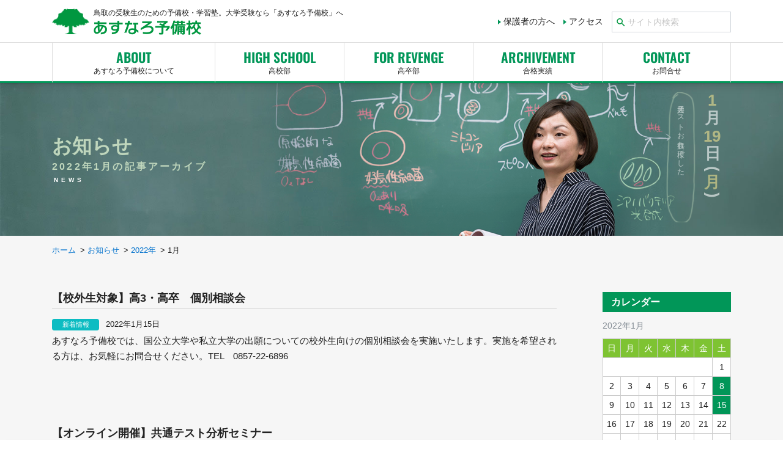

--- FILE ---
content_type: text/html; charset=UTF-8
request_url: https://www.asunaro-yobiko.com/date/2022/01/
body_size: 52921
content:
<!DOCTYPE html>
<html lang="ja">
<head>
  <meta charset="utf-8">
  <meta http-equiv="X-UA-Compatible" content="IE=edge,chrome=1">
  <meta name="description" content="2022/1 - 鳥取の受験生のための予備校・学習塾「あすなろ予備校」。大学受験なら「あすなろ予備校」へ！">
  <meta name="viewport" content="width=device-width, initial-scale=1, shrink-to-fit=no">
  <meta name="format-detection" content="telephone=no">
			<link rel="profile" href="http://gmpg.org/xfn/11">
  <link rel="shortcut icon" href="https://www.asunaro-yobiko.com/wordpress/wp-content/themes/asunaro/dist/img/favicon.ico" type="image/vnd.microsoft.ico"/>

	<title>2022年1月 ｜ あすなろ予備校</title>
<meta name='robots' content='max-image-preview:large' />
<link rel='dns-prefetch' href='//ajax.googleapis.com' />
<link rel='dns-prefetch' href='//unpkg.com' />
<link rel='dns-prefetch' href='//use.fontawesome.com' />
<link rel="alternate" type="application/rss+xml" title="あすなろ予備校 &raquo; フィード" href="https://www.asunaro-yobiko.com/feed/" />
<link rel="alternate" type="application/rss+xml" title="あすなろ予備校 &raquo; コメントフィード" href="https://www.asunaro-yobiko.com/comments/feed/" />
<link rel='stylesheet' id='wp-block-library-css'  href='https://www.asunaro-yobiko.com/wordpress/wp-includes/css/dist/block-library/style.min.css?ver=5.8.12' type='text/css' media='all' />
<link rel='stylesheet' id='font-awesome-css'  href='//use.fontawesome.com/releases/v5.0.4/css/all.css?ver=5.8.12' type='text/css' media='all' />
<link rel='stylesheet' id='bootstrap-css'  href='https://www.asunaro-yobiko.com/wordpress/wp-content/themes/asunaro/dist/css/bootstrap.css?ver=5.8.12' type='text/css' media='all' />
<link rel='stylesheet' id='scroll-hint-css'  href='https://unpkg.com/scroll-hint@1.1.10/css/scroll-hint.css?ver=5.8.12' type='text/css' media='all' />
<link rel='stylesheet' id='asunaro-style-css'  href='https://www.asunaro-yobiko.com/wordpress/wp-content/themes/asunaro/dist/css/style.css?ver=1750639792' type='text/css' media='all' />
<link rel='stylesheet' id='style-css'  href='https://www.asunaro-yobiko.com/wordpress/wp-content/themes/asunaro/style.css?ver=1737432229' type='text/css' media='all' />
<link rel='stylesheet' id='cf7cf-style-css'  href='https://www.asunaro-yobiko.com/wordpress/wp-content/plugins/cf7-conditional-fields/style.css?ver=2.0.4' type='text/css' media='all' />
<style>
.sl-overlay{background:#ffffff;opacity: 0.7;z-index: 1035;}
.sl-wrapper .sl-navigation button,.sl-wrapper .sl-close,.sl-wrapper .sl-counter{color:#000000;z-index: 10060;}
.sl-wrapper .sl-image{z-index:10000;}
.sl-spinner{border-color:#333333;z-index:1007;}
.sl-wrapper{z-index:1040;}
.sl-wrapper .sl-image .sl-caption{background:#000000;color:#ffffff;opacity:0.8;}
</style>
  <script>
    (function(i,s,o,g,r,a,m){i['GoogleAnalyticsObject']=r;i[r]=i[r]||function(){
    (i[r].q=i[r].q||[]).push(arguments)},i[r].l=1*new Date();a=s.createElement(o),
    m=s.getElementsByTagName(o)[0];a.async=1;a.src=g;m.parentNode.insertBefore(a,m)
    })(window,document,'script','https://www.google-analytics.com/analytics.js','ga');
    ga('create', 'UA-93925214-1', 'auto');
    ga('send', 'pageview');
  </script>
	
	<!-- Google tag (gtag.js) -->
<script async src="https://www.googletagmanager.com/gtag/js?id=G-W4CFZXKDRV"></script>
<script>
  window.dataLayer = window.dataLayer || [];
  function gtag(){dataLayer.push(arguments);}
  gtag('js', new Date());

  gtag('config', 'G-W4CFZXKDRV');
</script>
</head>

<body class="archive date news">
  <noscript><p class="noscript">このページを適切に表示するにはJavaScriptを有効にしてください。</p></noscript>
  	<a class="skip-link screen-reader-text" href="#main-content">コンテンツへスキップ</a>

  <div class="page-container">
    <div class="wrapper">
      
<header class="site-header">
  <nav class="navbar navbar-expand-md">

      <div class="navbar-first">

        <div class="container">
                  <a class="navbar-brand" href="https://www.asunaro-yobiko.com/">
            <img class="mark" src="https://www.asunaro-yobiko.com/wordpress/wp-content/themes/asunaro/dist/img/mark@2x.png" alt="" width="61" height="48" >
            <p class="tagline">
              鳥取の受験生<span class="resp">のための予備校・学習塾。大学受験</span>なら「あすなろ予備校」へ
              <img class="logo" src="https://www.asunaro-yobiko.com/wordpress/wp-content/themes/asunaro/dist/img/logo@2x.png" alt="" width="176" height="24" >
            </p>
          </a>
                  <button class="navbar-toggler" type="button" data-toggle="collapse" data-target="#navbar" aria-controls="navbar" aria-expanded="false" aria-label="Toggle navigation"><span class="navbar-toggler-icon"></span></button>
        </div>

      </div>

      <div class="navbar-second">
        
    <div class="container">
      <div class="collapse navbar-collapse" id="navbar">



        <ul class="navbar-nav">

          <li class="nav-item dropdown megamenu">
            <a class="nav-link dropdown-toggle" href="https://www.asunaro-yobiko.com/about-asunaro/" id="dropdown5" data-toggle="dropdown" aria-haspopup="true" aria-expanded="false">
              <span class="en">ABOUT</span>
              あすなろ予備校について
            </a>
            <div class="dropdown-menu">
              <div class="container asunaro">

                <div class="menu-content">

                  <div class="static-content">
                    <strong><a href="https://www.asunaro-yobiko.com/about-asunaro/five-keywords/" class="headline-link">あすなろ予備校5つのキーワード</a></strong>
                    <div class="cf">
                      <div class="a-wrap">
                        <ul>
                          <li>●大学受験のプロ集団</li>
                          <li>●完全定員制 </li>
                          <li>●三者面談 </li>
                          <li>●個別最適化 </li>
                          <li>●自分で作る学習スタイル</li>
                        </ul>
                        <p>「分かる」が「解る」に変わるまで全力でバックアップ！生徒と一緒に目標に向かっていきます。</p>
                        <a href="https://www.asunaro-yobiko.com/about-asunaro/five-keywords/" class="btn btn-green">詳細を見る</a>
                      </div>
                    </div>
                  </div><!-- static-content -->

                  <div class="static-content2">
                    <div class="static-item">
                      <div class="a-wrap">
                        <span class="img-wrapper"><img src="https://www.asunaro-yobiko.com/wordpress/wp-content/themes/asunaro/dist/img/global/A1.jpg" alt="" width="120" height="96"></span>
                        <p>もうひとつの母校でありたい。私たちの想いです</p>
                        <a href="https://www.asunaro-yobiko.com/about-asunaro/purpose/" class="btn btn-green">想い・概要</a>
                      </div>
                    </div>
                    <div class="static-item">
                      <div class="a-wrap">
                        <span class="img-wrapper"><img src="https://www.asunaro-yobiko.com/wordpress/wp-content/themes/asunaro/dist/img/global/A2.jpg" alt="" width="120" height="96"></span>
                        <p>あすなろ予備校の講師は経験豊かな受験のプロ集団！</p>
                        <a href="https://www.asunaro-yobiko.com/about-asunaro/tutors/" class="btn btn-green">講師紹介</a>
                      </div>
                    </div>
                    <div class="static-item">
                      <div class="a-wrap">
                        <span class="img-wrapper"><img src="https://www.asunaro-yobiko.com/wordpress/wp-content/themes/asunaro/dist/img/global/A3.jpg" alt="" width="120" height="96"></span>
                        <p>外部学校評価の結果を公表しています。</p>
                        <a href="https://www.asunaro-yobiko.com/about-asunaro/value/" class="btn btn-green">学校評価</a>
                      </div>
                    </div>
                    <div class="static-item">
                      <div class="a-wrap">
                        <span class="img-wrapper"><img src="https://www.asunaro-yobiko.com/wordpress/wp-content/themes/asunaro/dist/img/global/A4.jpg" alt="" width="120" height="96"></span>
                        <p>過去にTVで放映したあすなろ予備校のCMを集めました</p>
                        <a href="https://www.asunaro-yobiko.com/about-asunaro/cm-gallery/" class="btn btn-green">CMギャラリー</a>
                      </div>
                    </div>
                  </div><!-- static-content2 -->
                </div><!-- menu-content -->

              </div>
            </div>
          </li>

          <li class="nav-item dropdown megamenu">
            <a class="nav-link dropdown-toggle" href="https://www.asunaro-yobiko.com/high-school-course/" id="dropdown1" data-toggle="dropdown" aria-haspopup="true" aria-expanded="false">
              <span class="en">HIGH SCHOOL</span>
              高校部</a>
            <div class="dropdown-menu">
              <div class="container koukou">

                <div class="nav-pills" role="tablist">
                  <a class="nav-link active" id="tab3" data-url="high-school-course/third-grader-class/" data-toggle="pill" href="#tc3" role="tab"><i class="fas fa-user"></i>高3生</a>
                  <a class="nav-link" id="tab2" data-url="high-school-course/second-grader-class/" data-toggle="pill" href="#tc2" role="tab"><i class="fas fa-user" aria-hidden="true"></i>高2生</a>
                  <a class="nav-link" id="tab1" data-url="high-school-course/first-grader-class/" data-toggle="pill" href="#tc1" role="tab"><i class="fas fa-user" aria-hidden="true"></i>高1生</a>
                  <a class="nav-link change-static" id="tab4" data-url="high-school-course/experience/" data-toggle="pill" href="#tc4" role="tab"><i class="fas fa-graduation-cap" aria-hidden="true"></i>無料授業体験</a>
                </div>

                <div class="menu-content">
                  <div class="tab-content">

                    <div class="tab-pane" id="tc1" role="tabpanel" aria-labelledby="tab1">
                      <strong><a class="headline-link" href="https://www.asunaro-yobiko.com/high-school-course/first-grader-class/" style="width:100%"><span class="em">高校1年生</span>：はじめの一歩をしっかりと</a></strong>
                      <div class="cf">
                        <span class="img-wrapper"><img src="https://www.asunaro-yobiko.com/wordpress/wp-content/themes/asunaro/dist/img/global/k3.jpg" alt="" width="120" height="110"></span>
                        <p>中学から高校へ。生活がガラリと変わりますが、ここでしっかり基礎学力を付けておくのが大切。高2の二学期までは各学校の進度に応じた授業を行います。</p>
                      </div>

                      <div class="nav-btns">
                        <!--<a href="https://www.asunaro-yobiko.com/high-school-course/first-grader-class/" class="btn btn-green">クラス紹介</a>-->
                        <a href="https://www.asunaro-yobiko.com/high-school-course/first-grader-class/join/" class="btn btn-strong" style="width:100%"><span>高1生 </span>授業体験申込</a>
                      </div>
                    </div>

                    <div class="tab-pane" id="tc2" role="tabpanel" aria-labelledby="tab2">
                      <strong><a class="headline-link" href="https://www.asunaro-yobiko.com/high-school-course/second-grader-class/" style="width:100%"><span class="em">高校2年生</span>：大学入試につながる大事な1年</a></strong>
                      <div class="cf">
                        <span class="img-wrapper"><img src="https://www.asunaro-yobiko.com/wordpress/wp-content/themes/asunaro/dist/img/global/k2.jpg" alt="" width="120" height="110"></span>
                        <p>二学期までは英語・数学をメインに基礎学力を高め、三学期からは1年後の大学入試に備える大学入試対策講座がスタート。受験に対する心構えも指導します。</p>
                      </div>

                      <div class="nav-btns">
                        <!--<a href="https://www.asunaro-yobiko.com/high-school-course/second-grader-class/" class="btn btn-green">クラス紹介</a>-->
                        <a href="https://www.asunaro-yobiko.com/high-school-course/second-grader-class/join/" class="btn btn-strong" style="width:100%"><span>高2生 </span>授業体験申込</a>
                      </div>
                    </div>

                    <div class="tab-pane active" id="tc3" role="tabpanel" aria-labelledby="tab3">
                      <strong><a href="https://www.asunaro-yobiko.com/high-school-course/third-grader-class/" class="headline-link" style="width:100%"><span class="em">高校3年生</span>：夢を実現するための勝負の年</a></strong>
                      <div class="cf">
                        <span class="img-wrapper"><img src="https://www.asunaro-yobiko.com/wordpress/wp-content/themes/asunaro/dist/img/global/k1.jpg" alt="" width="120" height="110"></span>
                        <p>いよいよ勝負の年！生徒一人ひとりの学力と志望に応じ、より受験を意識したクラス分けを実施。受験科目に応じた「大学入試対策講座」のスタートです。</p>
                      </div>

                      <div class="nav-btns">
								<!--<a href="https://www.asunaro-yobiko.com/high-school-course/third-grader-class/" class="btn btn-green">クラス紹介</a>-->
                        <a href="https://www.asunaro-yobiko.com/high-school-course/third-grader-class/join/" class="btn btn-strong" style="width:100%"><span>高3生 </span>授業体験申込</a>
                      </div>
                    </div>

                    <div class="tab-pane" id="tc4" role="tabpanel" aria-labelledby="tab4">
                      <strong><a href="https://www.asunaro-yobiko.com/high-school-course/experience/" class="headline-link"><span class="em">授業体験</span>：どんな感じか実際に見てみよう！</a></strong>
                      <div class="cf">
                        <span class="img-wrapper"><img src="https://www.asunaro-yobiko.com/wordpress/wp-content/themes/asunaro/dist/img/global/k4.jpg" alt="" width="120" height="110"></span>
                        <p>あすなろ予備校では無料の授業体験を随時実施しています。授業はどんな感じ？講師は？雰囲気は？自分に合っているか？実際に体験してください。</p>
                      </div>

                      <div class="nav-btns">
                        <a href="https://www.asunaro-yobiko.com/contact/" class="btn btn-strong">資料請求</a>
                        <a href="https://www.asunaro-yobiko.com/high-school-course/experience/" class="btn btn-em">授業体験</a>
                      </div>
                    </div>

                  </div><!-- tab-content -->
                  <div class="static-content">

                    <div class="first-static-content">
                      <strong><a href="https://www.asunaro-yobiko.com/high-school-course/about/" class="headline-link">高校部の特徴</a></strong>
                      <div class="a-wrap">
                        <div class="cf">
                          <ul>
                            <li>●個別添削 </li>
                            <li>●進学セミナー </li>
                            <li>●保護者・生徒・担任の三者懇談</li>
                          </ul>
                          <p>豊富な経験と実績を元に、学力を最大限に高める指導を行います。</p>
                        </div>
                        <a href="https://www.asunaro-yobiko.com/high-school-course/about/" class="btn btn-green">詳細を見る</a>
                        <a href="https://www.asunaro-yobiko.com/high-school-course/h-expense/" class="btn btn-em">学費について</a>
                      </div>
                      <img class="person" src="https://www.asunaro-yobiko.com/wordpress/wp-content/themes/asunaro/dist/img/global/person-girl1.png" alt="" width="300" height="510">
                    </div>

                    <div class="second-static-content">
                      <strong><a href="https://www.asunaro-yobiko.com/yozemi/" class="headline-link">忙しいキミには<img src="https://www.asunaro-yobiko.com/wordpress/wp-content/themes/asunaro/dist/img/yozemi.png" alt="代ゼミサテライン" width="200" height="22" class="yozemi-logo"></a></strong>
                      <div class="a-wrap">
                        <div class="cf">
                          <span class="img-wrapper"><img src="https://www.asunaro-yobiko.com/wordpress/wp-content/themes/asunaro/dist/img/global/yozemi.jpg" alt="" width="120" height="110"></span>
                          <p>「部活で忙しい」「塾の時間が合わない」そんなキミにはカリスマ講師の授業を受けられる「代ゼミサテライン」がおすすめ！</p>
                        </div>
                        <a href="https://www.asunaro-yobiko.com/yozemi/" class="btn btn-green">詳細を見る</a>
                      </div>
                    </div>

                  </div><!-- static-content -->
                </div><!-- menu-content -->
              </div>
            </div>
          </li>

          <li class="nav-item">
            <a class="nav-link no-dropdown" href="https://www.asunaro-yobiko.com/graduate-course/">
              <span class="en">FOR REVENGE</span>
              高卒部</a>
            <div class="dropdown-menu">
              <div class="container daigaku">

                <div class="nav-pills" role="tablist">
                  <a class="nav-link active" id="tab5" data-url="graduate-course/class/" data-toggle="pill" href="#tc5" role="tab"><i class="fas fa-user" aria-hidden="true"></i>コース紹介</a>
                  <a class="nav-link" id="tab6" data-url="graduate-course/timetable/" data-toggle="pill" href="#tc6" role="tab"><i class="fa fa-book" aria-hidden="true"></i>時間割</a>
                  <a class="nav-link change-static" id="tab7" data-url="graduate-course/fair/" data-toggle="pill" href="#tc7" role="tab"><i class="fa fa-building" aria-hidden="true"></i>学校説明会</a>
                </div>

                <div class="menu-content">
                  <div class="tab-content">

                    <!--<div class="tab-pane active" id="tc5" role="tabpanel" aria-labelledby="tab5">
                      <strong><a href="https://www.asunaro-yobiko.com/graduate-course/class/" class="headline-link">志望大学・学科で選べる6つのクラス</a></strong>
                      <div class="cf">
                        <span class="img-wrapper"><img src="https://www.asunaro-yobiko.com/wordpress/wp-content/themes/asunaro/dist/img/global/d1.jpg" alt="" width="120" height="110"></span>
                        <p>志望系統別に５つのコースを設置し、担任制度を導入。各コースの担任が、
過去の豊富なデータと経験をもとに進学・履修相談から志望校合格までをサポートします。</p>
                      </div>

                      <div class="nav-btns">
								<a href="https://www.asunaro-yobiko.com/graduate-course/class/" class="btn btn-green">コース紹介</a>
								<a href="https://www.asunaro-yobiko.com/graduate-course/fair/" class="btn btn-strong">学校説明会</a>
                      </div>
                    </div>-->

                    <!--<div class="tab-pane" id="tc6" role="tabpanel" aria-labelledby="tab6">
                      <strong><a href="https://www.asunaro-yobiko.com/graduate-course/timetable/" class="headline-link">自分で作る時間割で効果UP!</a></strong>
                      <div class="cf">
                        <span class="img-wrapper"><img src="https://www.asunaro-yobiko.com/wordpress/wp-content/themes/asunaro/dist/img/global/d2.jpg" alt="" width="120" height="110"></span>
                        <p>志望する大学に応じて必要とする授業だけを選択し、限られた時間での学習効果を最大限に高めるシステムです。年2回の履修相談や学力テストも。</p>
                      </div>

                      <div class="nav-btns">
                        <a href="https://www.asunaro-yobiko.com/graduate-course/timetable/" class="btn btn-green">時間割 詳細</a>
                        <a href="https://www.asunaro-yobiko.com/graduate-course/fair/" class="btn btn-strong">学校説明会</a>
                      </div>
                    </div>-->

                    <div class="tab-pane" id="tc7" role="tabpanel" aria-labelledby="tab7">
                      <strong><a href="https://www.asunaro-yobiko.com/graduate-course/fair/" class="headline-link"><span class="em">予約不要！</span>お気軽にご参加ください</a></strong>
                      <div class="cf">
                        <span class="img-wrapper"><img src="https://www.asunaro-yobiko.com/wordpress/wp-content/themes/asunaro/dist/img/global/d3.jpg" alt="" width="120" height="110"></span>
                        <p>あすなろ予備校では、毎年春に学校説明会を開催しています。まだ入学を決めていない方も大歓迎です。保護者の方もぜひご一緒に参加ください。</p>
                      </div>

                      <div class="nav-btns">
						      <a href="https://www.asunaro-yobiko.com/contact/" class="btn btn-strong">資料請求</a>
								<a href="https://www.asunaro-yobiko.com/graduate-course/fair/" class="btn btn-em">学校説明会</a>
                      </div>
                    </div>

                  </div><!-- tab-content -->

                  <div class="static-content">
                    <div class="first-static-content">
                      <strong><a href="https://www.asunaro-yobiko.com/graduate-course/" class="headline-link">高卒部の特徴</a></strong>
                      <div class="a-wrap">
                        <div class="cf">

                          <ul>
                            <li>●チューター（担任）制度 </li>
                            <!--<li>●自分で作る時間割 </li>
                            <li>●クラス授業×ゼミ </li>-->
                            <li>●丁寧な進路相談</li>
                          </ul>
                          <p>快適な学習環境と「受験のプロ」<br>集団がお待ちしています！</p>
                        </div>
                        <a href="https://www.asunaro-yobiko.com/graduate-course/" class="btn btn-green">詳細を見る</a>
                        <!--<a href="https://www.asunaro-yobiko.com/graduate-course/g-expense/" class="btn btn-em">学費について</a>-->

                      </div>
                      <img class="person" src="https://www.asunaro-yobiko.com/wordpress/wp-content/themes/asunaro/dist/img/global/person-boy1.png" alt="" width="300" height="550">
                    </div>
                    <div class="second-static-content">
                      <strong><a href="https://www.asunaro-yobiko.com/yozemi/" class="headline-link">忙しいキミには<img src="https://www.asunaro-yobiko.com/wordpress/wp-content/themes/asunaro/dist/img/yozemi.png" alt="代ゼミサテライン" width="200" height="22" class="yozemi-logo"></a></strong>
                      <div class="a-wrap">
                        <div class="cf">
                          <span class="img-wrapper"><img src="https://www.asunaro-yobiko.com/wordpress/wp-content/themes/asunaro/dist/img/global/yozemi.jpg" alt="" width="120" height="110"></span>
                          <p>「部活で忙しい」「塾の時間が合わない」そんなキミにはカリスマ講師の授業を受けられる「代ゼミサテライン」がおすすめ！</p>
                        </div>
                        <a href="https://www.asunaro-yobiko.com/yozemi/" class="btn btn-green">詳細を見る</a>
                      </div>

                    </div>
                  </div><!-- static-content -->
                </div><!-- menu-content -->
              </div>
            </div>
          </li>

          <li class="nav-item dropdown">
            <a class="nav-link dropdown-toggle" href="https://www.asunaro-yobiko.com/results/" id="dropdown3" role="button" data-toggle="dropdown" aria-haspopup="true" aria-expanded="false">
              <span class="en">ARCHIVEMENT</span>
              合格実績</a>
            <div class="dropdown-menu" aria-labelledby="dropdown3">
              <a href="https://www.asunaro-yobiko.com/voice/" class="dropdown-item">卒業生の声</a>
              <a href="https://www.asunaro-yobiko.com/results/" class="dropdown-item">合格実績</a>
            </div>
          </li>
<li class="nav-item">
  <a  class="nav-link no-dropdown" href="https://www.asunaro-yobiko.com/contact/"><span class="en">CONTACT</span>お問合せ</a>
</li>

        </ul>

        <div class="nav-form">
          <a href="https://www.asunaro-yobiko.com/guardian/">保護者の方へ</a>
          <a href="https://www.asunaro-yobiko.com/about-asunaro/purpose/#access">アクセス</a>
          
 <form role="search" method="get" class="form-inline searchform" action="https://www.asunaro-yobiko.com/">
	<div>
		<input class="form-control" type="text" value="" name="s" id="s" placeholder="サイト内検索" />
	</div>
</form>

        </div>
      </div>
    </div>      </div>

  </nav>
</header>
<main id="main-content">
  
<div class="page-header">
  <header class="container">
    <div class="page-headline">
                          <h1 class="page-title">お知らせ<small class="archive-title">2022年1月の記事アーカイブ</small></h1>
                          <p class="title-en">NEWS</p>
            </div>
    <div class="datebox">
      <div class="today"></div>
      <div class="countdown"></div>
    </div>
  </header>
</div>
  <div class="container">
    <div class="breadcrumbs">
  <span property="itemListElement" typeof="ListItem"><a property="item" typeof="WebPage" title="あすなろ予備校へ移動" href="https://www.asunaro-yobiko.com" class="home"><span property="name">ホーム</span></a><meta property="position" content="1"></span> &gt; <span property="itemListElement" typeof="ListItem"><a property="item" typeof="WebPage" title="お知らせ一覧へ移動" href="https://www.asunaro-yobiko.com/news" class="news"><span property="name">お知らせ</span></a><meta property="position" content="2"></span> &gt; <span property="itemListElement" typeof="ListItem"><a property="item" typeof="WebPage" title="2022年のアーカイブへ移動" href="https://www.asunaro-yobiko.com/date/2022/" class="archive date-year"><span property="name">2022年</span></a><meta property="position" content="3"></span> &gt; <span property="itemListElement" typeof="ListItem"><span property="name">1月</span><meta property="position" content="4"></span></div>
    <div class="row">
      <div class="col-lg-9 main-content">
        <div class="info">
      		
<div class="list-group-item cf">
  <article id="post-3637" class="post-3637 post type-post status-publish format-standard hentry category-whatsnew">

  	<header class="entry-header">
  		<h2 class="entry-title"><a href="https://www.asunaro-yobiko.com/whatsnew/3637/" rel="bookmark">【校外生対象】高3・高卒　個別相談会</a></h2>  		<div class="entry-meta">
  			<a href="https://www.asunaro-yobiko.com/whatsnew/3637/" class="badge cat-whatsnew">新着情報</a><span class="date"><time class="entry-date published" datetime="2022-01-15T08:54:58+09:00">2022年1月15日</time><time class="updated" datetime="2022-01-15T08:56:41+09:00">2022年1月15日</time></span>  		</div>
  	</header>

  	
  	<div class="entry-content">
  		<p>あすなろ予備校では、国公立大学や私立大学の出願についての校外生向けの個別相談会を実施いたします。実施を希望される方は、お気軽にお問合せください。TEL　0857-22-6896</p>  	</div>

  	<footer class="entry-footer">
  		  	</footer>

  </article>
</div>

<div class="list-group-item cf">
  <article id="post-3630" class="post-3630 post type-post status-publish format-standard hentry category-seminor category-whatsnew">

  	<header class="entry-header">
  		<h2 class="entry-title"><a href="https://www.asunaro-yobiko.com/whatsnew/3630/" rel="bookmark">【オンライン開催】共通テスト分析セミナー</a></h2>  		<div class="entry-meta">
  			<a href="https://www.asunaro-yobiko.com/whatsnew/3630/" class="badge cat-seminor">セミナー</a><span class="date"><time class="entry-date published" datetime="2022-01-08T20:52:25+09:00">2022年1月8日</time><time class="updated" datetime="2022-01-15T08:37:25+09:00">2022年1月15日</time></span>  		</div>
  	</header>

  	
  	<div class="entry-content">
  		<p>今年で２年目となる共通テスト。全国動向、各大学のボーダーはどうなるのか、不安要素はたくさん…2022年度大学入試共通テスト実施後に、共通テストの分析と国公立大学の出願時のポイントをお話しします。&nbsp;コロナウイルス感染症の急激な拡大を...</p><a href="https://www.asunaro-yobiko.com/whatsnew/3630/" class="read-more">続きを読む</a>  	</div>

  	<footer class="entry-footer">
  		  	</footer>

  </article>
</div>
          </div>
          <div class="pagination">
                    </div>
      </div>
      <div class="col-lg-3 sidebar">
          
<aside>
  <div id="calendar-2" class="widget widget_calendar"><h3>カレンダー</h3><div id="calendar_wrap" class="calendar_wrap"><table id="wp-calendar" class="wp-calendar-table">
	<caption>2022年1月</caption>
	<thead>
	<tr>
		<th scope="col" title="日曜日">日</th>
		<th scope="col" title="月曜日">月</th>
		<th scope="col" title="火曜日">火</th>
		<th scope="col" title="水曜日">水</th>
		<th scope="col" title="木曜日">木</th>
		<th scope="col" title="金曜日">金</th>
		<th scope="col" title="土曜日">土</th>
	</tr>
	</thead>
	<tbody>
	<tr>
		<td colspan="6" class="pad">&nbsp;</td><td>1</td>
	</tr>
	<tr>
		<td>2</td><td>3</td><td>4</td><td>5</td><td>6</td><td>7</td><td><a href="https://www.asunaro-yobiko.com/date/2022/01/08/" aria-label="2022年1月8日 に投稿を公開">8</a></td>
	</tr>
	<tr>
		<td>9</td><td>10</td><td>11</td><td>12</td><td>13</td><td>14</td><td><a href="https://www.asunaro-yobiko.com/date/2022/01/15/" aria-label="2022年1月15日 に投稿を公開">15</a></td>
	</tr>
	<tr>
		<td>16</td><td>17</td><td>18</td><td>19</td><td>20</td><td>21</td><td>22</td>
	</tr>
	<tr>
		<td>23</td><td>24</td><td>25</td><td>26</td><td>27</td><td>28</td><td>29</td>
	</tr>
	<tr>
		<td>30</td><td>31</td>
		<td class="pad" colspan="5">&nbsp;</td>
	</tr>
	</tbody>
	</table><nav aria-label="前と次の月" class="wp-calendar-nav">
		<span class="wp-calendar-nav-prev"><a href="https://www.asunaro-yobiko.com/date/2021/12/">&laquo; 12月</a></span>
		<span class="pad">&nbsp;</span>
		<span class="wp-calendar-nav-next"><a href="https://www.asunaro-yobiko.com/date/2022/02/">2月 &raquo;</a></span>
	</nav></div></div><div id="custom_html-2" class="widget_text widget widget_custom_html"><h3>お知らせ一覧</h3><div class="textwidget custom-html-widget"><ul>
	<li class="newslistlink"><a href="https://www.asunaro-yobiko.com/news/">お知らせ一覧</a></li>
</ul></div></div><div id="categories-3" class="widget widget_categories"><h3>カテゴリー</h3>
			<ul>
					<li class="cat-item cat-item-36"><a href="https://www.asunaro-yobiko.com/category/seminor/">セミナー <span class="count">(17)</span></a>
</li>
	<li class="cat-item cat-item-1"><a href="https://www.asunaro-yobiko.com/category/whatsnew/">新着情報 <span class="count">(77)</span></a>
</li>
	<li class="cat-item cat-item-117"><a href="https://www.asunaro-yobiko.com/category/special/">特別講座 <span class="count">(9)</span></a>
</li>
			</ul>

			</div><div id="archives-3" class="widget widget_archive"><h3>アーカイブ</h3>
			<ul>
					<li><a href='https://www.asunaro-yobiko.com/date/2025/12/'>2025年12月 <span class="count">(1)</span></a></li>
	<li><a href='https://www.asunaro-yobiko.com/date/2025/11/'>2025年11月 <span class="count">(2)</span></a></li>
	<li><a href='https://www.asunaro-yobiko.com/date/2025/08/'>2025年8月 <span class="count">(1)</span></a></li>
	<li><a href='https://www.asunaro-yobiko.com/date/2025/06/'>2025年6月 <span class="count">(2)</span></a></li>
	<li><a href='https://www.asunaro-yobiko.com/date/2025/04/'>2025年4月 <span class="count">(1)</span></a></li>
	<li><a href='https://www.asunaro-yobiko.com/date/2025/02/'>2025年2月 <span class="count">(2)</span></a></li>
	<li><a href='https://www.asunaro-yobiko.com/date/2024/11/'>2024年11月 <span class="count">(1)</span></a></li>
	<li><a href='https://www.asunaro-yobiko.com/date/2024/08/'>2024年8月 <span class="count">(1)</span></a></li>
	<li><a href='https://www.asunaro-yobiko.com/date/2024/06/'>2024年6月 <span class="count">(1)</span></a></li>
	<li><a href='https://www.asunaro-yobiko.com/date/2024/04/'>2024年4月 <span class="count">(1)</span></a></li>
	<li><a href='https://www.asunaro-yobiko.com/date/2024/03/'>2024年3月 <span class="count">(4)</span></a></li>
	<li><a href='https://www.asunaro-yobiko.com/date/2023/12/'>2023年12月 <span class="count">(1)</span></a></li>
	<li><a href='https://www.asunaro-yobiko.com/date/2023/08/'>2023年8月 <span class="count">(2)</span></a></li>
	<li><a href='https://www.asunaro-yobiko.com/date/2023/06/'>2023年6月 <span class="count">(1)</span></a></li>
	<li><a href='https://www.asunaro-yobiko.com/date/2023/04/'>2023年4月 <span class="count">(1)</span></a></li>
	<li><a href='https://www.asunaro-yobiko.com/date/2023/03/'>2023年3月 <span class="count">(4)</span></a></li>
	<li><a href='https://www.asunaro-yobiko.com/date/2023/02/'>2023年2月 <span class="count">(1)</span></a></li>
	<li><a href='https://www.asunaro-yobiko.com/date/2023/01/'>2023年1月 <span class="count">(2)</span></a></li>
	<li><a href='https://www.asunaro-yobiko.com/date/2022/09/'>2022年9月 <span class="count">(1)</span></a></li>
	<li><a href='https://www.asunaro-yobiko.com/date/2022/06/'>2022年6月 <span class="count">(1)</span></a></li>
	<li><a href='https://www.asunaro-yobiko.com/date/2022/03/'>2022年3月 <span class="count">(1)</span></a></li>
	<li><a href='https://www.asunaro-yobiko.com/date/2022/02/'>2022年2月 <span class="count">(2)</span></a></li>
	<li><a href='https://www.asunaro-yobiko.com/date/2022/01/' aria-current="page">2022年1月 <span class="count">(2)</span></a></li>
	<li><a href='https://www.asunaro-yobiko.com/date/2021/12/'>2021年12月 <span class="count">(1)</span></a></li>
	<li><a href='https://www.asunaro-yobiko.com/date/2021/11/'>2021年11月 <span class="count">(1)</span></a></li>
	<li><a href='https://www.asunaro-yobiko.com/date/2021/10/'>2021年10月 <span class="count">(2)</span></a></li>
	<li><a href='https://www.asunaro-yobiko.com/date/2021/08/'>2021年8月 <span class="count">(3)</span></a></li>
	<li><a href='https://www.asunaro-yobiko.com/date/2021/06/'>2021年6月 <span class="count">(2)</span></a></li>
	<li><a href='https://www.asunaro-yobiko.com/date/2021/05/'>2021年5月 <span class="count">(4)</span></a></li>
	<li><a href='https://www.asunaro-yobiko.com/date/2021/04/'>2021年4月 <span class="count">(2)</span></a></li>
	<li><a href='https://www.asunaro-yobiko.com/date/2021/03/'>2021年3月 <span class="count">(4)</span></a></li>
	<li><a href='https://www.asunaro-yobiko.com/date/2021/02/'>2021年2月 <span class="count">(1)</span></a></li>
	<li><a href='https://www.asunaro-yobiko.com/date/2020/12/'>2020年12月 <span class="count">(2)</span></a></li>
	<li><a href='https://www.asunaro-yobiko.com/date/2020/11/'>2020年11月 <span class="count">(2)</span></a></li>
	<li><a href='https://www.asunaro-yobiko.com/date/2020/09/'>2020年9月 <span class="count">(1)</span></a></li>
	<li><a href='https://www.asunaro-yobiko.com/date/2020/08/'>2020年8月 <span class="count">(2)</span></a></li>
	<li><a href='https://www.asunaro-yobiko.com/date/2020/07/'>2020年7月 <span class="count">(1)</span></a></li>
	<li><a href='https://www.asunaro-yobiko.com/date/2020/06/'>2020年6月 <span class="count">(2)</span></a></li>
	<li><a href='https://www.asunaro-yobiko.com/date/2020/04/'>2020年4月 <span class="count">(5)</span></a></li>
	<li><a href='https://www.asunaro-yobiko.com/date/2020/03/'>2020年3月 <span class="count">(2)</span></a></li>
	<li><a href='https://www.asunaro-yobiko.com/date/2020/02/'>2020年2月 <span class="count">(1)</span></a></li>
	<li><a href='https://www.asunaro-yobiko.com/date/2019/11/'>2019年11月 <span class="count">(2)</span></a></li>
	<li><a href='https://www.asunaro-yobiko.com/date/2019/10/'>2019年10月 <span class="count">(1)</span></a></li>
	<li><a href='https://www.asunaro-yobiko.com/date/2019/09/'>2019年9月 <span class="count">(1)</span></a></li>
	<li><a href='https://www.asunaro-yobiko.com/date/2019/05/'>2019年5月 <span class="count">(1)</span></a></li>
	<li><a href='https://www.asunaro-yobiko.com/date/2019/04/'>2019年4月 <span class="count">(2)</span></a></li>
	<li><a href='https://www.asunaro-yobiko.com/date/2019/03/'>2019年3月 <span class="count">(1)</span></a></li>
	<li><a href='https://www.asunaro-yobiko.com/date/2019/02/'>2019年2月 <span class="count">(2)</span></a></li>
	<li><a href='https://www.asunaro-yobiko.com/date/2018/11/'>2018年11月 <span class="count">(3)</span></a></li>
			</ul>

			</div>      <div class="banners">
        <!--<a class="banner" href="https://www.asunaro-yobiko.com/graduate-course/"><img src="https://www.asunaro-yobiko.com/wordpress/wp-content/themes/asunaro/dist/img/banner/banner-side-graduate.jpg" alt=""></a>
        <a class="banner" href="https://www.asunaro-yobiko.com/high-school-course/"><img src="https://www.asunaro-yobiko.com/wordpress/wp-content/themes/asunaro/dist/img/banner/banner-side-highschool.jpg" alt=""></a>-->
        <a class="banner" href="https://www.asunaro-yobiko.com/about-asunaro/"><img src="https://www.asunaro-yobiko.com/wordpress/wp-content/themes/asunaro/dist/img/banner/banner-side-asunaro.jpg" alt=""></a>
    </div>
</aside>
      </div>
    </div>
  </div>
</main>

  </div>

    
<div class="content-block banners">
  <div class="container">
    <ul class="row">
      <li class="col-6 col-sm-4 col-md-3 col-lg-2"><a href="http://keimei-gakuen.jp/" class="banner" target="_blank" rel="noopener"><img src="https://www.asunaro-yobiko.com/wordpress/wp-content/themes/asunaro/dist/img/banner/banner-keimei.jpg" alt="学校法人 鶏鳴学園" width="320" height="136" ></a></li>
      <li class="col-6 col-sm-4 col-md-3 col-lg-2"><a href="http://seishokaichi.jp/" class="banner" target="_blank" rel="noopener"><img src="https://www.asunaro-yobiko.com/wordpress/wp-content/themes/asunaro/dist/img/banner/banner-seisho.jpg" alt="青翔開智中学校・高等学校" width="320" height="136" ></a></li>
      <li class="col-6 col-sm-4 col-md-3 col-lg-2"><a href="http://clark-tottori.jp/" class="banner" target="_blank" rel="noopener"><img src="https://www.asunaro-yobiko.com/wordpress/wp-content/themes/asunaro/dist/img/banner/banner-clark.jpg" alt="クラーク記念国際高等学校" width="320" height="136" ></a></li>
      <li class="col-6 col-sm-4 col-md-3 col-lg-2"><a href="http://www.keimei-step.com/" class="banner" target="_blank" rel="noopener"><img src="https://www.asunaro-yobiko.com/wordpress/wp-content/themes/asunaro/dist/img/banner/banner-step.png" alt="適応指導教室すてっぷ" width="320" height="136" ></a></li>
      <li class="col-6 col-sm-4 col-md-3 col-lg-2"><a href="http://touitsu-moshi.com/" class="banner" target="_blank" rel="noopener"><img src="https://www.asunaro-yobiko.com/wordpress/wp-content/themes/asunaro/dist/img/banner/banner-tottori.jpg" alt="鳥取県高校入試統一模試" width="320" height="136" ></a></li>
      <li class="col-6 col-sm-4 col-md-3 col-lg-2"><a href="http://asunaro-juku.jp/" class="banner" target="_blank" rel="noopener"><img src="https://www.asunaro-yobiko.com/wordpress/wp-content/themes/asunaro/dist/img/banner/banner-asunaro.jpg" alt="中学受験・高校受験 あすなろ塾" width="320" height="136" ></a></li>
    </ul>
  </div>
</div>
  <footer class="site-footer">
    <div class="container">

        <div class="footer-info row">

          <div class="footer-brand col-md-6">
            <img class="mark" src="https://www.asunaro-yobiko.com/wordpress/wp-content/themes/asunaro/dist/img/mark@2x.png" alt="" width="61" height="48">
            <p class="tagline">
              <span>鳥取の受験生のための予備校・学習塾。</span><span>大学受験なら「あすなろ予備校」へ</span>
              <img class="logo" src="https://www.asunaro-yobiko.com/wordpress/wp-content/themes/asunaro/dist/img/logo@2x.png" alt="あすなろ予備校" width="176" height="24">
            </p>
            <p class="address"><span>〒680-0834 鳥取市永楽温泉町385番地</span>　<span>FAX:0857-22-6899</span></p>
          </div>

          <div class="footer-contact col-md-6">
            <p class="footer-tel"><i class="fa fa-phone" aria-hidden="true"></i> TEL:<a href="tel:0857226896">0857-22-6896</a></p>
            <a href="https://www.asunaro-yobiko.com/contact/" class="footer-form">資料請求・お問合せはこちら</a>
            <img class="person" src="/wordpress/wp-content/uploads/2024/02/arita-1.png" alt="" width="140" height="164">
          </div>

        </div>

        <div class="footer-menu">
          
<div class="cell">
  <ul>
    <li><b><a href="https://www.asunaro-yobiko.com/news/">お知らせ</a></b>
      <ul>
        <li><a href="https://www.asunaro-yobiko.com/news/">お知らせ一覧</a></li>
      </ul>
    </li>
  </ul>

  <ul>
    <li><b><a href="https://www.asunaro-yobiko.com/high-school-course/">高校部</a></b>
      <ul><li class="id383"><a href="https://www.asunaro-yobiko.com/high-school-course/about/">高校部の特徴</a></li><li class="id1925"><a href="https://www.asunaro-yobiko.com/high-school-course/h-expense/">学費について</a></li><li class="id384"><a href="https://www.asunaro-yobiko.com/high-school-course/experience/">学習相談・授業体験</a></li><li><span>高1生</span><ul><li class="id4063"><a href="https://www.asunaro-yobiko.com/high-school-course/first-grader-class/">クラス紹介</a></li><li class="id386"><a href="https://www.asunaro-yobiko.com/high-school-course/first-grader-class/join/">授業体験申込</a></li></ul></li><li><span>高2生</span><ul><li class="id4064"><a href="https://www.asunaro-yobiko.com/high-school-course/second-grader-class/">クラス紹介</a></li><li class="id388"><a href="https://www.asunaro-yobiko.com/high-school-course/second-grader-class/join/">授業体験申込</a></li></ul></li><li><span>高3生</span><ul><li class="id4065"><a href="https://www.asunaro-yobiko.com/high-school-course/third-grader-class/">クラス紹介</a></li><li class="id390"><a href="https://www.asunaro-yobiko.com/high-school-course/third-grader-class/join/">授業体験申込</a></li></ul></li><li class="id391"><a href="https://www.asunaro-yobiko.com/high-school-course/flow/">入学までの流れ</a></li><li class="id392"><a href="https://www.asunaro-yobiko.com/high-school-course/faq/">よくある質問</a></li></ul>    </li>
  </ul>
</div>

<div class="cell">
  <ul>
    <li><b><a href="https://www.asunaro-yobiko.com/graduate-course/">高卒部</a></b>
        </li>
  </ul>

  <ul>
    <li><b><a href="https://www.asunaro-yobiko.com/yozemi/">代ゼミサテライン</a></b>
      <ul><li class="id487"><a href="https://www.asunaro-yobiko.com/yozemi/about/">代ゼミサテラインの特徴</a></li><li class="id2466"><a href="https://www.asunaro-yobiko.com/yozemi/join/">代ゼミサテライン 資料請求・体験</a></li></ul>    </li>
  </ul>

  <ul>
    <li><b><a href="https://www.asunaro-yobiko.com/voice/">卒業生の声</a></b>
        <ul>
          <li><a href="https://www.asunaro-yobiko.com/voice/">卒業生の声</a></li>
          <li><a href="https://www.asunaro-yobiko.com/results/">合格実績</a></li>
        </ul>
    </li>
  </ul>
</div>

<div class="cell">
  <ul>
    <li><b><a href="https://www.asunaro-yobiko.com/guardian/">保護者の方へ</a></b>
    <ul><li><span>現役生</span><ul><li class="id484"><a href="https://www.asunaro-yobiko.com/high-school-course/experience/">学習相談・授業体験</a></li><li class="id569"><a href="https://www.asunaro-yobiko.com/high-school-course/flow/">入学までの流れ</a></li><li class="id480"><a href="https://www.asunaro-yobiko.com/high-school-course/h-expense/">高校部の学費について</a></li></ul></li><li class="id4023"><a href="https://www.asunaro-yobiko.com/graduate-course/">高卒部</a></li><li class="id482"><a href="https://www.asunaro-yobiko.com/guardian/faq/">よくある質問</a></li></ul>    </li>
  </ul>
  <ul>
    <li><b><a href="https://www.asunaro-yobiko.com/about-asunaro/">あすなろ予備校について</a></b>
      <ul><li class="id494"><a href="https://www.asunaro-yobiko.com/about-asunaro/five-keywords/">5つのキーワード</a></li><li class="id495"><a href="https://www.asunaro-yobiko.com/about-asunaro/purpose/">想い・概要</a></li><li class="id497"><a href="https://www.asunaro-yobiko.com/about-asunaro/tutors/">講師紹介</a></li><li class="id498"><a href="https://www.asunaro-yobiko.com/about-asunaro/value/">学校評価</a></li><li class="id499"><a href="https://www.asunaro-yobiko.com/about-asunaro/cm-gallery/">CMギャラリー</a></li><li class="id500"><a href="https://www.asunaro-yobiko.com/about-asunaro/privacy-policy/">プライバシーポリシー</a></li></ul>    </li>
  </ul>
</div>

<div class="cell call-sp">
  <ul>
    <li>
      <b><a href="https://www.asunaro-yobiko.com/contact/">資料請求・お問合せ</a></b>
      <ul>
        <li><a href="https://www.asunaro-yobiko.com/contact/">お問い合わせフォーム</a></li>
      </ul>
    </li>
    <li><b><a href="http://blog.goo.ne.jp/asunaro-yobikou" target="_blank" rel="noopener">ブログ</a></b>
      <ul>
        <li><a href="http://blog.goo.ne.jp/asunaro-yobikou" target="_blank" rel="noopener">センター突破！これだけはやっとけ <i class="fas fa-external-link-alt"></i></a></li>
      </ul>
    </li>
    <li>
      <b><a href="https://keimei-gakuen.jp/?post_type=recruit" target="_blank" rel="noopener">採用情報</a></b>
      <ul>
        <li><a href="https://keimei-gakuen.jp/?post_type=recruit" target="_blank" rel="noopener">学校法人鶏鳴学園 採用情報 <i class="fas fa-external-link-alt"></i></a></li>
      </ul>
    </li>
    <li><b><a href="https://www.asunaro-yobiko.com/sitemap/">サイトマップ</a></b>
      <ul>
        <li><a href="https://www.asunaro-yobiko.com/sitemap/">サイトマップ</a></li>
      </ul>
    </li>
    <li>
      <ul class="sns">
        <li class="fb"><a  href="https://www.facebook.com/asunaroyobiko" target="_blank" rel="noopener"><img src="https://www.asunaro-yobiko.com/wordpress/wp-content/themes/asunaro/dist/img/fb.jpg" width="24" alt=""/> <span>あすなろ予備校</span>Facebook</a></li>
        <li class="tw" style="margin-bottom:10px;"><a  href="https://twitter.com/asunaro_yobiko" target="_blank" rel="noopener"><img src="https://www.asunaro-yobiko.com/wordpress/wp-content/themes/asunaro/dist/img/tw.png" width="24" alt=""/> <span>あすなろ予備校</span>Twitter</a></li>
		   <li class="li"><a  href="https://lin.ee/zOPliSr2" target="_blank" rel="noopener"><img src="/wordpress/wp-content/uploads/2024/05/LINE_Brand_icon-1.png" width="24" alt=""/> <span>あすなろ予備校</span>公式LIINE</a></li>
      </ul>
    </li>
  </ul>
</div>        </div>

        <small class="copyright">Copyright &copy; 2018-2026 ASUNARO PREPARATORY SCHOOL <span>All Rights Reserved.</span></small>

    </div>
  </footer>
<a href="https://lin.ee/zOPliSr2" target="_blank" class="footer-line">
<img class="line-text-img" width="150px;" src="/wordpress/wp-content/uploads/2024/05/LOA_logo_1_green_JP.png">
<img class="line-logo-img" width="30px;" src="/wordpress/wp-content/uploads/2024/05/LINE_Brand_icon-1.png">
</a>
  <div class="cover"></div>
</div>

<div class="sticky">
	<a href="https://www.asunaro-yobiko.com/high-school-course/experience/"><span class="type">現役生：</span>授業体験</a>
	<!-- <a href="https://www.asunaro-yobiko.com/whatsnew/2282/"><span class="type">現役生：</span>新高1セミナー</a> -->
	<a href="https://www.asunaro-yobiko.com/yozemi/">代ゼミサテライン</a>
	<!-- <a href="https://www.asunaro-yobiko.com/graduate-course/fair/"><span>高卒生：</span>学校説明会</a> -->
	<a href="https://www.asunaro-yobiko.com/contact/"><span>資料請求・</span>お問合せ</a>
</div>
<script>var asunaroDomain = 'https://www.asunaro-yobiko.com/';</script>
<script type='text/javascript' id='simplelightbox-call-js-extra'>
/* <![CDATA[ */
var php_vars = {"ar_sl_sourceAttr":"href","ar_sl_overlay":"1","ar_sl_spinner":"1","ar_sl_nav":"1","ar_sl_navtextPrev":"\u2039","ar_sl_navtextNext":"\u203a","ar_sl_caption":"1","ar_sl_captionSelector":"img","ar_sl_captionType":"attr","ar_sl_captionData":"title","ar_sl_captionPosition":"bottom","ar_sl_captionDelay":"0","ar_sl_captionClass":"","ar_sl_close":"1","ar_sl_closeText":"\u00d7","ar_sl_swipeClose":"1","ar_sl_showCounter":"1","ar_sl_fileExt":"png|jpg|jpeg|gif","ar_sl_animationSpeed":"250","ar_sl_animationSlide":"1","ar_sl_preloading":"1","ar_sl_enableKeyboard":"1","ar_sl_loop":"1","ar_sl_rel":"false","ar_sl_docClose":"1","ar_sl_swipeTolerance":"50","ar_sl_className":"simple-lightbox","ar_sl_widthRatio":"0.8","ar_sl_heightRatio":"0.9","ar_sl_scaleImageToRatio":"0","ar_sl_disableRightClick":"","ar_sl_disableScroll":"1","ar_sl_alertError":"1","ar_sl_alertErrorMessage":"\u753b\u50cf\u304c\u898b\u3064\u304b\u308a\u307e\u305b\u3093\u3067\u3057\u305f","ar_sl_additionalHtml":"","ar_sl_history":"1","ar_sl_throttleInterval":"0","ar_sl_doubleTapZoom":"2","ar_sl_maxZoom":"10","ar_sl_htmlClass":"has-lightbox","ar_sl_rtl":"0","ar_sl_fixedClass":"sl-fixed","ar_sl_fadeSpeed":"300","ar_sl_uniqueImages":"1","ar_sl_focus":"1","ar_sl_scrollZoom":"1","ar_sl_scrollZoomFactor":"0.5","ar_sl_useLegacy":"0","ar_sl_additionalSelectors":"","ar_sl_overlayColor":"#ffffff","ar_sl_overlayOpacity":"0.7","ar_sl_btnColor":"#000000","ar_sl_loaderColor":"#333333","ar_sl_captionColor":"#000000","ar_sl_captionFontColor":"#ffffff","ar_sl_captionOpacity":"0.8","ar_sl_zindex":"1000"};
/* ]]> */
</script>
<script src='https://www.asunaro-yobiko.com/wordpress/wp-content/plugins/simplelightbox/resources/js/setup.simplelightbox.js?ver=2.9.0' id='simplelightbox-call-js'></script>
<script src='//ajax.googleapis.com/ajax/libs/jquery/1.11.1/jquery.min.js?ver=1.11.1' id='jquery-js'></script>
<script src='https://unpkg.com/scroll-hint@1.1.10/js/scroll-hint.js?ver=1.1.10' id='scroll-hint-js'></script>
<script src='https://www.asunaro-yobiko.com/wordpress/wp-content/themes/asunaro/dist/js/bundle.js?ver=5.8.12' id='asunaro-script-js'></script>
<script src='https://www.asunaro-yobiko.com/wordpress/wp-content/themes/asunaro/dist/js/count.js?ver=1681964072' id='asunaro-count-script-js'></script>
<script src='https://www.asunaro-yobiko.com/wordpress/wp-content/themes/asunaro/dist/js/script.js?ver=1.0.2-f77fe6eb11bd4805c19789918618cc10' id='script-js'></script>
<script type='text/javascript' id='wpcf7cf-scripts-js-extra'>
/* <![CDATA[ */
var wpcf7cf_global_settings = {"ajaxurl":"https:\/\/www.asunaro-yobiko.com\/wordpress\/wp-admin\/admin-ajax.php"};
/* ]]> */
</script>
<script src='https://www.asunaro-yobiko.com/wordpress/wp-content/plugins/cf7-conditional-fields/js/scripts.js?ver=2.0.4' id='wpcf7cf-scripts-js'></script>

  </body>
</html>


--- FILE ---
content_type: text/css
request_url: https://www.asunaro-yobiko.com/wordpress/wp-content/themes/asunaro/dist/css/style.css?ver=1750639792
body_size: 156046
content:
@charset "UTF-8";
html,
body {
  color: #222;
  font-size: 14px;
  line-height: 1.6; }

p {
  text-align: justify; }

.arrowlink {
  -webkit-transition: 0.2s;
  transition: 0.2s;
  text-decoration: underline; }
  .arrowlink:before {
    display: inline-block;
    width: 0;
    height: 0;
    border: 4px solid transparent;
    border-left: 6px solid #019658;
    content: ''; }

.cf:after {
  display: table;
  clear: both;
  width: 100%;
  content: ''; }

/**
* 半角文字用フォント
* IEではcss3114エラーが出るけどガン無視
*/
@font-face {
  font-family: 'YakuHanJPs';
  font-weight: 300;
  font-style: normal;
  src: url("../fonts/YakuHanJPs-DemiLight.woff2") format("woff2"), url("../fonts/YakuHanJPs-DemiLight.woff") format("woff");
  src: url("../fonts/YakuHanJPs-DemiLight.eot"); }

/**
* Google Fonts
*/
@font-face {
  font-family: 'Oswald';
  font-style: normal;
  font-weight: 600;
  src: local("Oswald SemiBold"), local("Oswald-SemiBold"), url(https://fonts.gstatic.com/s/oswald/v16/TK3hWkUHHAIjg75-xhsTus9CAZek1w.woff2) format("woff2");
  unicode-range: U+0000-00FF, U+0131, U+0152-0153, U+02BB-02BC, U+02C6, U+02DA, U+02DC, U+2000-206F, U+2074, U+20AC, U+2122, U+2191, U+2193, U+2212, U+2215, U+FEFF, U+FFFD; }

/**
* サブセットフォント
* 「受講したい」「体験したい」「あすなろ予備校について知りたい」「資料請求」以外の文字はありません
*/
@font-face {
  font-family: 'Mplus 1p';
  font-weight: normal;
  font-style: normal;
  src: url("../fonts/mplus.woff") format("woff");
  src: url("../fonts/mplus.eot"); }

/**
 * 全般（レイアウト／テキスト）
 * ================================================
 */
html {
  min-width: 320px;
  height: 100%; }

body {
  display: -webkit-box;
  display: -webkit-flex;
  display: -ms-flexbox;
  display: flex;
  -webkit-box-orient: vertical;
  -webkit-box-direction: normal;
  -webkit-flex-direction: column;
      -ms-flex-direction: column;
          flex-direction: column;
  min-width: 320px;
  min-height: 100%;
  color: #222;
  font-family: "YakuHanJPs", -apple-system, BlinkMacSystemFont, "Segoe UI", "Hiragino Kaku Gothic ProN", Roboto, "游ゴシック  Medium", "メイリオ", Meiryo, sans-serif; }

.wrapper {
  -webkit-box-flex: 1;
  -webkit-flex: 1;
      -ms-flex: 1;
          flex: 1; }

.main-content {
  width: 100%;
  margin: 60px 0;
  padding: 0 15px; }
  @media (min-width: 992px) {
    .main-content {
      margin: 60px 0 90px; } }

.content-block {
  padding: 45px 0; }

h1,
.h1,
h2,
.h2,
h3,
.h3,
h4,
.h4,
h5,
.h5 {
  font-family: "YakuHanJPs", -apple-system, BlinkMacSystemFont, "Segoe UI", "Hiragino Kaku Gothic ProN", Roboto, "游ゴシック  Medium", "メイリオ", Meiryo, sans-serif;
  font-weight: bold; }

.cf:after {
  display: table;
  clear: both;
  width: 100%;
  content: ''; }

main {
  background: #f6f6f6; }

.main-content {
  font-size: 15px;
  line-height: 1.8; }
  .main-content p {
    font-size: 15px;
    line-height: 1.8; }
  .main-content > h1:first-child {
    margin-top: 0; }
  .main-content h2,
  .main-content .h2 {
    position: relative;
    margin-top: 5rem;
    margin-bottom: 1rem;
    padding-bottom: 0.25rem;
    border-bottom: 1px solid #ccc;
    background-repeat: no-repeat;
    background-position: 0 0.1em;
    background-size: 18px 18px;
    color: #222;
    font-family: Georgia, "Hiragino Mincho ProN", "游明朝", "Yu Mincho", YuMincho, "HGS明朝E", serif;
    font-size: 20px;
    font-weight: bold; }
    .main-content h2:before,
    .main-content .h2:before {
      display: inline-block;
      margin-right: 0.3em;
      color: green;
      font-family: Font Awesome\ 5 Free;
      font-size: 19px;
      font-weight: bold;
      content: '\f02e'; }
    .main-content h2.widetop,
    .main-content .h2.widetop {
      margin-top: 7rem; }
    @media (min-width: 768px) {
      .main-content h2,
      .main-content .h2 {
        font-size: 22px; }
        .main-content h2:before,
        .main-content .h2:before {
          font-size: 20px; } }
  .main-content > article > h2:first-child,
  .main-content > article > .h2:first-child,
  .main-content > article > p:first-child {
    margin-top: 0; }
  .main-content h3,
  .main-content .h3 {
    margin-top: 3rem;
    margin-bottom: 1rem;
    padding: 0 0.5em 0.3em;
    border-bottom: 1px solid #ddd;
    border-left: 4px solid #7ec332;
    font-size: 18px;
    font-weight: bold; }
  .main-content h4,
  .main-content .h4 {
    margin-top: 2rem;
    margin-bottom: 1rem;
    padding: 0 0.5em 0.3em;
    border-bottom: 1px solid #ddd;
    border-left: 3px solid #ff9800;
    font-size: 15px;
    font-weight: bold; }
  .main-content h5,
  .main-content .h5 {
    font-size: 16px;
    font-weight: bold; }
  .main-content .info h2,
  .main-content .info h3 {
    padding: 0 0 0.35rem;
    border-bottom: 1px solid #ccc;
    background: none;
    font-size: 18px; }

button:focus {
  outline: 0; }

ul {
  list-style-type: disc;
  padding: 0 0 0 1.5em; }
  ul ul {
    padding-left: 2em; }

.container {
  max-width: 100%; }
  @media (min-width: 768px) {
    .container {
      max-width: 768px; } }
  @media (min-width: 798px) {
    .container {
      max-width: 798px; } }
  @media (min-width: 992px) {
    .container {
      max-width: 962px; } }
  @media (min-width: 1200px) {
    .container {
      max-width: 1140px; } }

a[href^='tel:'] {
  color: inherit !important; }

.sp a[href^='tel:'] {
  text-decoration: underline; }

.pc a[href^='tel:'] {
  text-decoration: none;
  cursor: default; }

.inline-tel {
  display: inline-block;
  color: #f54e00;
  font-family: 'Oswald', sans-serif;
  font-size: 1.75em;
  line-height: 1.4; }

.main-content .annotation {
  display: block;
  font-size: 13px;
  line-height: 1.4; }

.center {
  display: table;
  margin: 0 auto; }

.em {
  color: #f54e00; }

.txt-right {
  text-align: right; }

::-moz-selection {
  background: #beffaa;
  color: inherit; }

::selection {
  background: #beffaa;
  color: inherit; }

.page-copy {
  font-family: Georgia, "Hiragino Mincho ProN", "游明朝", "Yu Mincho", YuMincho, "HGS明朝E", serif;
  display: inline;
  position: relative;
  z-index: 2;
  font-size: 20px;
  line-height: 1.2; }
  .page-copy span {
    display: inline-block;
    position: relative;
    vertical-align: bottom; }
    .page-copy span:first-letter {
      font-size: 1.4em; }
  .page-copy span:before {
    display: inline-block;
    position: absolute;
    z-index: -1;
    bottom: 0em;
    left: -1.5%;
    width: 103%;
    height: 0.5em;
    background: #f1ff4f;
    content: '';
    -webkit-transform: rotate(-1deg);
        -ms-transform: rotate(-1deg);
            transform: rotate(-1deg); }
  .page-copy br {
    display: none; }
  @media (min-width: 768px) {
    .page-copy {
      font-size: 24px; }
      .page-copy br {
        display: block; } }
  .page-copy + h2 {
    margin-top: 4rem; }
  .page-copy + .cf {
    margin-top: 2rem; }
  .page-copy + p {
    margin-top: 1rem; }

.h2.page-copy,
h2.page-copy {
  border-bottom: none; }
  .h2.page-copy:before,
  h2.page-copy:before {
    display: none; }

/**
 * ボタン
 * ================================================
 */
.btn, input[type='submit'] {
  box-sizing: content-box;
  margin-bottom: 2px;
  padding: 0 0.5rem 0 1.25rem;
  border-bottom: 3px solid #018c52;
  border-radius: 4px;
  background: #fff;
  outline: 0;
  color: #019658;
  vertical-align: middle;
  line-height: 2em;
  text-align: center;
  -webkit-transition: none;
  transition: none;
  -webkit-transform: translateY(2px);
      -ms-transform: translateY(2px);
          transform: translateY(2px); }
  .btn:after, input[type='submit']:after {
    display: inline-block;
    width: 0;
    height: 0;
    margin-left: 0.5em;
    border: 5px solid transparent;
    border-left: 6px solid #019658;
    content: ''; }
  .btn:hover, input[type='submit']:hover {
    margin-bottom: 0;
    border-bottom: 5px solid #017d49;
    color: #019658;
    -webkit-transform: translateY(0);
        -ms-transform: translateY(0);
            transform: translateY(0); }
  .btn:active, input[type='submit']:active {
    margin-bottom: 5px;
    border-bottom: none;
    outline: 0;
    -webkit-transform: translateY(5px);
        -ms-transform: translateY(5px);
            transform: translateY(5px); }
  .btn:focus, input[type='submit']:focus {
    outline: 0;
    box-shadow: none; }

.btn-ghost {
  border-top: 1px solid #019658;
  border-right: 1px solid #019658;
  border-left: 1px solid #019658; }

input[type='submit'] {
  -webkit-appearance: none; }

.btn-strong,
input[type='submit'] {
  border-bottom-color: #01633a;
  background-color: #019658;
  color: #fff; }
  .btn-strong:after,
  input[type='submit']:after {
    border-left-color: #fff; }
  .btn-strong:hover,
  input[type='submit']:hover {
    border-bottom-color: #01633a;
    background-color: #019658;
    color: #fff; }

.btn-em {
  border-color: #f54e00;
  border-bottom-color: #c23e00;
  background-color: #f54e00;
  color: #fff; }
  .btn-em:after {
    border-left-color: #fff; }
  .btn-em:hover {
    border-bottom-color: #c23e00;
    color: #fff; }

.btn-blue {
  border-color: #0cbcc2;
  border-bottom-color: #098d92;
  background-color: #0cbcc2;
  color: #fff; }
  .btn-blue:after {
    border-left-color: #fff; }
  .btn-blue:hover {
    border-bottom-color: #098d92;
    color: #fff; }

.btn-green {
  border-color: #7ec332;
  border-bottom-color: #649a28;
  background-color: #7ec332;
  color: #fff; }
  .btn-green:after {
    border-left-color: #fff; }
  .btn-green:hover {
    border-bottom-color: #649a28;
    color: #fff; }

.btn-center {
  display: table;
  margin-right: auto;
  margin-left: auto; }

.btn-large {
  padding: 1rem 2rem; }

p > .btn-center:hover {
  margin-bottom: -2px; }

p > .btn-center:active {
  margin-bottom: 17px; }

/**
 * グローバル
 * ================================================
 */
.site-header {
  position: relative;
  z-index: 2000; }

.navbar {
  display: block;
  padding: 0;
  background: #fff;
  box-shadow: 0 0 3px 0 rgba(0, 0, 0, 0.2), 0 0 18px 0 rgba(0, 0, 0, 0.25); }
  .navbar > .container {
    max-width: 100%;
    width: 100%; }

.navbar-first {
  width: 100%;
  height: 70px;
  padding-right: 15px;
  padding-left: 15px;
  background: #fff; }
  .navbar-first > .container {
    max-width: 100%;
    padding: 0; }
  .navbar-first > a:after {
    display: table;
    clear: both;
    width: 100%;
    content: ''; }
  .navbar-first .resp {
    display: none; }
  @media (min-width: 580px) {
    .navbar-first .resp {
      display: inline; } }
  @media (min-width: 768px) {
    .navbar-first {
      border-bottom: 1px solid #ddd; }
      .navbar-first .resp {
        display: none; } }
  @media (min-width: 992px) {
    .navbar-first .resp {
      display: inline; } }

.navbar-brand {
  padding-top: 1rem;
  padding-bottom: 0.5rem; }

.logo {
  display: block;
  width: 150px;
  height: auto;
  margin-top: 5px; }
  @media (min-width: 768px) {
    .logo {
      width: 176px; } }

.mark {
  display: none;
  float: left;
  width: 56px;
  height: auto;
  margin-right: 0.5rem;
  padding: 0;
  border: 0;
  background: none; }
  @media (min-width: 440px) {
    .mark {
      display: block; } }
  @media (min-width: 768px) {
    .mark {
      width: 61px; } }

.tagline {
  float: left;
  margin-bottom: 0;
  color: #222;
  font-size: 12px;
  font-weight: normal;
  line-height: 1.2; }

.navbar-second {
  width: 100%;
  background: #fff; }
  .navbar-second:after {
    display: block;
    position: absolute;
    bottom: 0;
    left: 0;
    width: 100%;
    height: 3px;
    background: #019658;
    content: ''; }

.navbar-collapse {
  position: absolute;
  top: 70px;
  left: 0;
  width: 100%;
  background: #fff; }

.nav-form {
  display: -webkit-box;
  display: -webkit-flex;
  display: -ms-flexbox;
  display: flex;
  border-bottom: 1px solid #ccc;
  -webkit-box-pack: end;
  -webkit-justify-content: flex-end;
      -ms-flex-pack: end;
          justify-content: flex-end; }
  .nav-form > a {
    line-height: 60px;
    margin-right: 1em;
    color: #222; }
    .nav-form > a:before {
      display: inline-block;
      width: 0;
      height: 0;
      border: 4px solid transparent;
      border-left: 5px solid #019658;
      content: ''; }
  @media (min-width: 768px) {
    .nav-form > a {
      margin-left: 1em;
      margin-right: 0; } }

.form-inline {
  display: inline-block;
  width: 50%;
  padding: 1rem; }
  .form-inline .form-control {
    width: 100%;
    margin: 0 auto;
    margin-right: 1rem;
    padding: 0 0.5em 0 1.75rem;
    border-radius: 0;
    background: url(../img/search@2x.png);
    background-repeat: no-repeat;
    background-position: 0.5rem center;
    background-size: 14px 15px;
    font-size: 14px;
    line-height: 32px; }
  @media (min-width: 768px) {
    .form-inline {
      padding-right: 0; } }

.dropdown-menu {
  display: block;
  overflow: hidden;
  min-width: 200px;
  width: 100%;
  margin: 0;
  padding: 0;
  border-radius: 0; }
  .dropdown-menu .container {
    max-width: 100%;
    padding: 0; }

.dropdown {
  border-bottom: 3px solid #019658; }

.nav-item {
  display: block;
  color: #222;
  font-size: 16px;
  font-weight: bold;
  text-align: center; }
  .nav-item:hover {
    color: #222; }
  .nav-item:after {
    display: none; }
  .nav-item .nav-link {
    color: #222;
    line-height: 1.4; }
    .nav-item .nav-link:after {
      display: none; }
  .nav-item > .nav-link {
    font-size: .75em; }
  .nav-item .en {
    font-family: "Oswald", sans-serif;
    color: #019658;
    font-size: 1.6em;
    display: block; }

.no-dropdown {
  border-bottom: 3px solid #019658; }

.img-wrapper {
  display: none; }

.nav-pills {
  display: none; }

.tab-content .tab-pane {
  display: block; }
  .tab-content .tab-pane .cf {
    display: none; }

.nav-btns {
  width: 100%; }
  .nav-btns:after {
    display: table;
    clear: both;
    width: 100%;
    content: ''; }

.headline-link {
  color: inherit; }
  .headline-link:hover, .headline-link:active, .headline-link:visited {
    color: inherit;
    text-decoration: none; }

.sp .headline-link {
  pointer-events: none; }
  .sp .headline-link:hover, .sp .headline-link:active, .sp .headline-link:visited {
    pointer-events: none; }

.tab-pane:last-child .nav-btns {
  padding: 0.5rem 1.5rem; }

.tab-pane:not(:last-child) .nav-btns {
  border-top: 1px dotted #ccc; }

@media (max-width: 767px) {
  .dropdown-item,
  .asunaro .static-item .btn,
  .asunaro .static-item input[type='submit'],
  .tab-pane:not(:last-child) .nav-btns .btn,
  .tab-pane:not(:last-child) .nav-btns input[type='submit'] {
    display: block;
    box-sizing: border-box;
    float: left;
    clear: none;
    width: 50%;
    margin-bottom: 0;
    padding: 0.25rem 1.5rem;
    border: none;
    border-bottom: 1px dotted #ccc;
    border-radius: 0;
    background: #f6f6f6;
    box-shadow: none;
    color: #212529;
    font-weight: 400;
    text-align: left;
    line-height: 40px;
    white-space: nowrap;
    -webkit-transform: none;
        -ms-transform: none;
            transform: none; }
    .dropdown-item:nth-child(2n),
    .asunaro .static-item .btn:nth-child(2n),
    .asunaro .static-item input[type='submit']:nth-child(2n),
    .tab-pane:not(:last-child) .nav-btns .btn:nth-child(2n),
    .tab-pane:not(:last-child) .nav-btns input[type='submit']:nth-child(2n) {
      border-left: 1px dotted #ccc; }
    .dropdown-item:hover,
    .asunaro .static-item .btn:hover,
    .asunaro .static-item input[type='submit']:hover,
    .tab-pane:not(:last-child) .nav-btns .btn:hover,
    .tab-pane:not(:last-child) .nav-btns input[type='submit']:hover {
      background: #fff; } }

@media (max-width: 767px) {
  .daigaku .tab-content > .tab-pane:last-child .btn, .daigaku .tab-content > .tab-pane:last-child input[type='submit'],
  .koukou .tab-content > .tab-pane:last-child .btn,
  .koukou .tab-content > .tab-pane:last-child input[type='submit'] {
    display: block;
    float: left;
    width: 9em;
    margin-right: 1rem;
    margin-bottom: 0;
    padding: 0;
    border: none;
    border-radius: 4px;
    background: #019658;
    box-shadow: none;
    color: #fff;
    font-weight: 400;
    text-align: center;
    line-height: 40px;
    white-space: nowrap;
    -webkit-transform: none;
        -ms-transform: none;
            transform: none; }
  .daigaku .tab-content > .tab-pane:last-child .btn-em,
  .koukou .tab-content > .tab-pane:last-child .btn-em {
    margin-right: 0;
    background: #f54e00; } }

@media (max-width: 440px) {
  .dropdown-item,
  .asunaro .static-item .btn,
  .asunaro .static-item input[type='submit'],
  .tab-pane:not(:last-child) .nav-btns .btn,
  .tab-pane:not(:last-child) .nav-btns input[type='submit'] {
    float: none;
    width: 100%; }
    .dropdown-item:nth-child(2n),
    .asunaro .static-item .btn:nth-child(2n),
    .asunaro .static-item input[type='submit']:nth-child(2n),
    .tab-pane:not(:last-child) .nav-btns .btn:nth-child(2n),
    .tab-pane:not(:last-child) .nav-btns input[type='submit']:nth-child(2n) {
      border-left: none; } }

.a-wrap {
  color: #222;
  z-index: 10;
  position: relative; }
  .a-wrap li,
  .a-wrap p {
    color: #222; }
  .a-wrap:hover {
    color: #222;
    text-decoration: none; }
  .a-wrap ul {
    list-style: none;
    margin-bottom: 0.35rem;
    padding: 0;
    line-height: 1.4; }
    .a-wrap ul li {
      display: inline-block;
      margin-right: 1rem;
      font-size: 13px;
      font-weight: bold; }

.dropdown-menu .asunaro .a-wrap {
  position: static; }

.static-content {
  overflow: visible;
  position: relative;
  margin: 0.5rem 1.5rem 1rem; }

.first-static-content {
  padding: 1rem;
  background: #f5f5e2; }

.static-content strong {
  display: block;
  margin-bottom: 0.5rem;
  padding: 0;
  color: #f54e00;
  white-space: nowrap; }

.dropdown-menu > div > span {
  display: block;
  padding: 0.5rem 1.5rem;
  border-bottom: 1px dotted #ccc;
  font-weight: bold;
  white-space: nowrap; }

.tab-pane strong {
  display: block;
  padding: 0.5rem 1.5rem;
  white-space: nowrap; }
  .tab-pane strong .em {
    color: #f54e00; }

.koukou .static-content {
  position: relative; }

.koukou .second-static-content {
  display: none; }

.koukou .cf {
  padding-right: 110px; }

.koukou .person {
  position: absolute;
  right: -60px;
  bottom: -15px;
  width: 170px;
  height: auto; }

.daigaku .second-static-content {
  margin-top: 15px;
  padding-top: 15px;
  border-top: 1px solid #ccc; }
  .daigaku .second-static-content .cf {
    display: none; }

.daigaku .first-static-content {
  position: relative; }
  .daigaku .first-static-content .cf {
    padding-right: 110px; }

.daigaku .person {
  position: absolute;
  right: -50px;
  bottom: -15px;
  width: 165px;
  height: auto; }

.daigaku .tab-content .tab-pane:not(:last-child) .nav-btns .btn, .daigaku .tab-content .tab-pane:not(:last-child) .nav-btns input[type='submit'] {
  width: 100%; }

.daigaku .tab-content .tab-pane:not(:last-child) .nav-btns .btn:last-child, .daigaku .tab-content .tab-pane:not(:last-child) .nav-btns input[type='submit']:last-child {
  display: none; }

@media (min-width: 520px) {
  .daigaku .tab-content .tab-pane {
    float: left;
    width: 50%; }
    .daigaku .tab-content .tab-pane:nth-child(2n) {
      border-left: 1px solid #ddd; }
  .daigaku .tab-content .tab-pane:last-child {
    float: none;
    clear: both;
    width: 100%; } }

@media (min-width: 768px) {
  .daigaku .tab-content .tab-pane {
    float: none;
    width: 100%; }
    .daigaku .tab-content .tab-pane:nth-child(2n) {
      border: none; }
  .daigaku .tab-content .tab-pane:not(:last-child) .nav-btns .btn, .daigaku .tab-content .tab-pane:not(:last-child) .nav-btns input[type='submit'] {
    width: auto; }
  .daigaku .tab-content .tab-pane:not(:last-child) .nav-btns .btn:last-child, .daigaku .tab-content .tab-pane:not(:last-child) .nav-btns input[type='submit']:last-child {
    display: inline-block; } }

.yozemi-logo {
  display: inline-block;
  width: 150px;
  height: auto;
  margin-top: -3px; }

.asunaro .static-item p {
  display: none; }

.asunaro .static-content2 {
  border-top: 1px solid #ddd; }
  .asunaro .static-content2 .static-item:nth-child(2n) .btn, .asunaro .static-content2 .static-item:nth-child(2n) input[type='submit'] {
    border-left: 1px dotted #ccc; }
  @media (min-width: 768px) {
    .asunaro .static-content2 {
      border: none; }
      .asunaro .static-content2 .static-item:nth-child(2n) .btn, .asunaro .static-content2 .static-item:nth-child(2n) input[type='submit'] {
        border-left: none; } }

@media (min-width: 440px) {
  .guardian-menu .cf .dropdown-item {
    display: block;
    float: left;
    clear: none;
    width: 33.3333333%; }
    .guardian-menu .cf .dropdown-item:nth-child(3n) {
      border-left: 1px dotted #ccc; } }

.guardian-menu .dropdown-menu > .dropdown-item {
  margin-top: 1em;
  border-top: 1px solid #ddd; }

.navbar-toggler {
  display: inline-block;
  position: absolute;
  right: 10px;
  width: 40px;
  height: 70px;
  padding: 0.75rem 0;
  background: none;
  outline: none; }
  @media (min-width: 540px) {
    .navbar-toggler {
      right: 22px; } }

.navbar-toggler-icon {
  display: block;
  position: relative;
  width: 22px;
  height: 2px;
  margin: 0 auto;
  background: #019658;
  cursor: pointer;
  -webkit-transition: 0.1s;
  transition: 0.1s; }
  .navbar-toggler-icon:before, .navbar-toggler-icon:after {
    display: block;
    position: absolute;
    top: -8px;
    left: 0;
    width: 22px;
    height: 2px;
    background: #019658;
    content: '';
    -webkit-transition: 0.2s;
    transition: 0.2s; }
  .navbar-toggler-icon:after {
    top: 8px; }

.global-open .navbar-toggler-icon {
  background: none;
  -webkit-transform: rotateZ(180deg);
      -ms-transform: rotate(180deg);
          transform: rotateZ(180deg);
  -webkit-transform-origin: center center;
      -ms-transform-origin: center center;
          transform-origin: center center; }
  .global-open .navbar-toggler-icon:before, .global-open .navbar-toggler-icon:after {
    top: 0;
    width: 26px;
    -webkit-transform: rotate(45deg);
        -ms-transform: rotate(45deg);
            transform: rotate(45deg);
    -webkit-transform-origin: center center;
        -ms-transform-origin: center center;
            transform-origin: center center; }
  .global-open .navbar-toggler-icon:after {
    -webkit-transform: rotate(-45deg);
        -ms-transform: rotate(-45deg);
            transform: rotate(-45deg); }

.global-open .cover {
  display: block;
  position: fixed;
  z-index: 52;
  top: 0;
  right: 0;
  bottom: 0;
  left: 0;
  background: rgba(0, 0, 0, 0.4); }

@media (min-width: 768px) {
  .navbar-second > .container,
  .navbar-first > .container {
    position: relative;
    z-index: 2;
    max-width: 768px;
    padding: 0; }
  .nav-form {
    position: absolute;
    top: -65px;
    right: 0;
    border: none; }
    .nav-form .btn, .nav-form input[type='submit'] {
      width: 125px;
      height: 70px;
      margin-left: 0.5rem;
      line-height: 1.4; }
      .nav-form .btn i, .nav-form input[type='submit'] i {
        display: block;
        margin: 0 0 5px; }
    .nav-form input {
      width: 100%; }
  .navbar-nav {
    display: -webkit-box;
    display: -webkit-flex;
    display: -ms-flexbox;
    display: flex;
    -webkit-box-orient: vertical;
    -webkit-box-direction: normal;
    -webkit-flex-direction: column;
        -ms-flex-direction: column;
            flex-direction: column;
    list-style: none;
    width: 100%;
    height: 57px;
    margin-bottom: 0;
    padding-left: 0; }
  .navbar {
    -webkit-box-orient: horizontal;
    -webkit-box-direction: normal;
    -webkit-flex-flow: row nowrap;
        -ms-flex-flow: row nowrap;
            flex-flow: row nowrap;
    -webkit-box-pack: start;
    -webkit-justify-content: flex-start;
        -ms-flex-pack: start;
            justify-content: flex-start; }
  .navbar-second {
    border: none; }
    .navbar-second:after {
      display: block;
      position: absolute;
      bottom: 0;
      left: 0;
      width: 100%;
      height: 3px;
      background: #019658;
      content: ''; }
  .navbar-collapse {
    position: static;
    z-index: 2;
    top: auto;
    left: auto; } }

@media (min-width: 768px) {
  .navbar-nav .nav-item {
    width: 19%; }
    .navbar-nav .nav-item:first-child {
      width: 24%; }
    .navbar-nav .nav-item:last-child > a {
      border-right: 1px solid #ddd; }
  .dropdown-toggle,
  .no-dropdown {
    padding: .5em 1rem !important;
    border-right: none;
    border-bottom: 3px solid #019658;
    border-left: 1px solid #ddd;
    background: #fff;
    color: #222;
    font-size: 14px;
    font-weight: normal;
    text-align: center; }
  .large-toggle {
    border-bottom-color: #7ec332; }
  .dropdown.megamenu {
    overflow: hidden;
    position: static; }
  .dropdown {
    border: none; }
    .dropdown:last-child {
      border-right: 1px solid #ddd;
      -webkit-box-flex: 0;
      -webkit-flex-grow: 0;
          -ms-flex-positive: 0;
              flex-grow: 0; }
  .dropdown-menu {
    box-shadow: 0 3px 13px 0 rgba(0, 0, 0, 0.15), 0 3px 4px 0 rgba(0, 0, 0, 0.2);
    -webkit-transition: none;
    transition: none;
    -webkit-transform: scaleY(0);
        -ms-transform: scaleY(0);
            transform: scaleY(0);
    -webkit-transform-origin: left top;
        -ms-transform-origin: left top;
            transform-origin: left top; }
  .dropdown.megamenu .dropdown-menu {
    position: absolute;
    top: 56px;
    left: 50%;
    width: 100%;
    -webkit-transform: translate(-50%, 0) scaleY(0);
        -ms-transform: translate(-50%, 0) scaleY(0);
            transform: translate(-50%, 0) scaleY(0); } }

@media (min-width: 768px) {
  .pc .dropdown:hover .dropdown-menu,
  .dropdown.show .dropdown-menu {
    z-index: 20000;
    -webkit-transition: -webkit-transform 0.2s;
    transition: -webkit-transform 0.2s;
    transition: transform 0.2s;
    transition: transform 0.2s, -webkit-transform 0.2s;
    -webkit-transform: scaleY(1);
        -ms-transform: scaleY(1);
            transform: scaleY(1); }
  .pc .dropdown:hover .dropdown-toggle,
  .dropdown.show .dropdown-toggle {
    border-bottom-color: #019658;
    background: #019658;
    color: #fff; }
    .pc .dropdown:hover .dropdown-toggle span,
    .dropdown.show .dropdown-toggle span {
      color: #fff; }
  .pc .nav-item:hover .no-dropdown {
    background: #019658;
    color: #fff; }
    .pc .nav-item:hover .no-dropdown span {
      color: #fff; }
  .pc .dropdown.megamenu:hover .dropdown-menu,
  .dropdown.megamenu.show .dropdown-menu {
    -webkit-transform: translate(-50%, 0) scaleY(1);
        -ms-transform: translate(-50%, 0) scaleY(1);
            transform: translate(-50%, 0) scaleY(1); }
  .dropdown-item {
    display: block;
    clear: both;
    width: 100%;
    padding: 0.25rem 1.5rem;
    border: 0;
    border-bottom: 1px dotted #ccc;
    background: #f6f6f6;
    color: #212529;
    font-weight: 400;
    text-align: inherit;
    line-height: 40px;
    white-space: nowrap; }
    .dropdown-item:hover {
      background: #fff; }
    .dropdown-item:focus, .dropdown-item:active {
      color: #222; } }

@media (min-width: 768px) {
  .nav-pills {
    display: -webkit-box;
    display: -webkit-flex;
    display: -ms-flexbox;
    display: flex; }
    .nav-pills .nav-link {
      padding: 0;
      border-bottom: 1px solid #ccc;
      border-left: 1px solid #ccc;
      border-radius: 0;
      background: #f5f5f5;
      color: #222;
      text-align: center;
      line-height: 48px;
      cursor: pointer; }
      .nav-pills .nav-link:first-child {
        border-left: none; }
      .nav-pills .nav-link i {
        display: inline-block;
        margin-right: 0.5em; }
    .nav-pills .nav-link.active {
      border-bottom: 1px solid #fff;
      background: #fff;
      color: #222; }
      .nav-pills .nav-link.active i {
        color: #019658; } }

@media (min-width: 768px) {
  .menu-content {
    display: -webkit-box;
    display: -webkit-flex;
    display: -ms-flexbox;
    display: flex; }
  .tab-content {
    width: 420px;
    padding: 15px; }
  .static-content {
    width: 346px;
    background: #f5f5e2; }
  .tab-content,
  .static-content {
    overflow: hidden;
    margin: 0; }
    .tab-content p,
    .static-content p {
      margin-bottom: 1em;
      font-size: 13px; }
    .tab-content .tab-pane,
    .static-content .tab-pane {
      display: none; }
      .tab-content .tab-pane.active,
      .static-content .tab-pane.active {
        display: block; }
      .tab-content .tab-pane .cf,
      .static-content .tab-pane .cf {
        display: block; }
        .tab-content .tab-pane .cf .img-wrapper,
        .static-content .tab-pane .cf .img-wrapper {
          display: block;
          overflow: hidden;
          float: left;
          width: 120px;
          height: 80px;
          margin-right: 1em; } }

@media (min-width: 768px) {
  .tab-pane strong {
    margin-top: 0;
    margin-bottom: 1.5rem;
    padding: 0;
    padding-bottom: 0.5rem;
    border-bottom: 1px dotted #ccc;
    font-size: 18px; }
  .static-content strong {
    margin-bottom: 0.5rem;
    padding: 0;
    color: #f54e00;
    font-size: 18px; }
  .tab-pane:not(:last-child) .nav-btns {
    border: none; }
  .tab-pane:last-child .nav-btns {
    padding: 0; }
  .btn, input[type='submit'] {
    min-width: 8em; } }

@media (min-width: 768px) {
  .daigaku .cf,
  .koukou .cf {
    padding-right: 0; }
  .daigaku .second-static-content,
  .koukou .second-static-content {
    display: none;
    margin-top: 0;
    padding: 15px;
    border-top: none; }
    .daigaku .second-static-content strong,
    .koukou .second-static-content strong {
      border: none;
      color: #222; }
    .daigaku .second-static-content .cf,
    .koukou .second-static-content .cf {
      display: block; }
      .daigaku .second-static-content .cf .img-wrapper,
      .koukou .second-static-content .cf .img-wrapper {
        display: none; }
    .daigaku .second-static-content .btn, .daigaku .second-static-content input[type='submit'],
    .koukou .second-static-content .btn,
    .koukou .second-static-content input[type='submit'] {
      margin-top: 4px; }
  .daigaku.show-second-static .second-static-content,
  .koukou.show-second-static .second-static-content {
    display: block; }
  .daigaku.show-second-static .first-static-content,
  .koukou.show-second-static .first-static-content {
    display: none; }
  .daigaku .nav-pills .nav-link:last-child.active,
  .koukou .nav-pills .nav-link:last-child.active {
    border-bottom-color: #f5f5e2;
    background: #f5f5e2; }
  .koukou .nav-pills .nav-link {
    width: 25%; }
  .koukou .first-static-content p {
    padding-right: 140px; }
  .koukou .first-static-content ul {
    padding-right: 100px; }
  .koukou .person {
    right: -30px;
    bottom: -65px; }
  .daigaku .nav-pills .nav-link {
    width: 33.3333333%; }
  .daigaku .first-static-content .cf {
    padding-right: 0; }
  .daigaku .first-static-content ul {
    padding-right: 40px; }
  .daigaku .first-static-content p {
    padding-right: 110px; }
  .daigaku .person {
    right: -40px;
    bottom: -80px; } }

@media (min-width: 768px) {
  .yozemi-logo {
    display: block;
    width: 240px;
    margin-top: 0;
    margin-bottom: 1em; } }

@media (min-width: 768px) {
  .asunaro .static-content {
    padding: 15px; }
  .asunaro .static-item:nth-child(3), .asunaro .static-item:last-child {
    padding-top: 0; }
  .asunaro .static-item p {
    display: block; }
  .static-content2 {
    display: -webkit-box;
    display: -webkit-flex;
    display: -ms-flexbox;
    display: flex;
    width: 420px;
    -webkit-flex-wrap: wrap;
        -ms-flex-wrap: wrap;
            flex-wrap: wrap; }
    .static-content2 p {
      margin-bottom: 0.5em;
      font-size: 13px; }
  .static-item {
    width: 50%;
    padding: 15px; }
    .static-item .img-wrapper {
      display: none; } }

@media (min-width: 768px) {
  .guardian-menu .cf .dropdown-item {
    float: none;
    width: 100%; }
    .guardian-menu .cf .dropdown-item:last-child {
      border-bottom: 1px solid #ccc; } }

@media (min-width: 992px) {
  .navbar-first > .container,
  .navbar-second > .container {
    max-width: 932px; }
  .nav-pills {
    -webkit-box-orient: horizontal;
    -webkit-box-direction: normal;
    -webkit-flex-direction: row;
        -ms-flex-direction: row;
            flex-direction: row;
    width: 170px;
    -webkit-flex-wrap: wrap;
        -ms-flex-wrap: wrap;
            flex-wrap: wrap; }
  .menu-content {
    width: 760px; }
    .menu-content .tab-content {
      width: 416px; }
    .menu-content .static-content {
      width: 344px; }
  .dropdown-menu .container {
    display: -webkit-box;
    display: -webkit-flex;
    display: -ms-flexbox;
    display: flex; }
  .navbar-nav {
    height: 66px; }
  .nav-item {
    width: 20%; }
    .nav-item > .nav-link {
      padding: .7em 1em !important; }
      .nav-item > .nav-link span.en {
        font-size: 1.8em; }
  .dropdown.megamenu .dropdown-menu {
    top: 65px; } }

@media (min-width: 992px) {
  .koukou .nav-pills .nav-link,
  .daigaku .nav-pills .nav-link {
    width: 100%;
    padding-right: 15px;
    padding-left: 15px;
    border: none;
    border-right: 1px solid  #ddd;
    border-bottom: 1px solid #ddd;
    text-align: left; }
    .koukou .nav-pills .nav-link.active,
    .daigaku .nav-pills .nav-link.active {
      border-right-color: #fff; }
    .koukou .nav-pills .nav-link:last-child.active,
    .daigaku .nav-pills .nav-link:last-child.active {
      background: #fff; }
  .koukou .nav-pills .nav-link {
    line-height: 55px; }
  .daigaku .nav-pills .nav-link {
    line-height: 74px; } }

@media (min-width: 992px) {
  .koukou .person {
    right: -20px; } }

@media (min-width: 1200px) {
  .daigaku .person {
    right: -15px; }
  .koukou .static-content ul {
    padding-right: 140px; } }

@media (min-width: 992px) {
  .asunaro .static-item {
    position: relative; }
    .asunaro .static-item .img-wrapper {
      display: block;
      overflow: hidden;
      float: left;
      width: 120px;
      height: 96px;
      margin-right: 1em; }
    .asunaro .static-item .btn, .asunaro .static-item input[type='submit'] {
      position: absolute;
      right: 30px;
      bottom: 15px; }
  .asunaro .menu-content {
    width: 100%; }
  .asunaro .static-content {
    width: 290px; }
  .asunaro .static-content2 {
    width: 640px; } }

@media (min-width: 1200px) {
  .navbar-first .container,
  .navbar-second .container {
    max-width: 1110px; }
  .tab-content .tab-pane .cf:after,
  .static-content .tab-pane .cf:after {
    display: none; }
  .tab-content .tab-pane .cf .img-wrapper,
  .static-content .tab-pane .cf .img-wrapper {
    height: 110px; }
  .tab-content {
    padding-top: 20px; }
  .first-static-content {
    padding-top: 20px; }
  .nav-pills {
    width: 192px; }
  .menu-content {
    width: 916px; }
    .menu-content .tab-content {
      width: 500px; }
    .menu-content .static-content {
      width: 416px; } }

@media (min-width: 1200px) {
  .koukou .second-static-content,
  .daigaku .second-static-content {
    padding-top: 20px; }
    .koukou .second-static-content strong,
    .daigaku .second-static-content strong {
      margin-top: 0;
      margin-bottom: 1.5rem;
      padding: 0;
      padding-bottom: 0.5rem;
      border-bottom: 1px dotted #ccc;
      font-size: 18px; }
    .koukou .second-static-content .cf:after,
    .daigaku .second-static-content .cf:after {
      display: none; }
    .koukou .second-static-content .cf .img-wrapper,
    .daigaku .second-static-content .cf .img-wrapper {
      display: block;
      float: left;
      width: 120px;
      height: 110px;
      margin-right: 1em; }
  .yozemi-logo {
    display: inline-block;
    width: 200px;
    margin-top: -4px;
    margin-bottom: 0;
    margin-left: 4px; }
  .asunaro .static-content {
    width: 428px;
    padding-top: 20px; }
    .asunaro .static-content .btn, .asunaro .static-content input[type='submit'] {
      position: absolute;
      bottom: 25px;
      left: 15px; }
  .asunaro .static-content2 {
    width: 680px;
    padding-top: 10px;
    padding-bottom: 10px; }
  .asunaro .static-item .btn, .asunaro .static-item input[type='submit'] {
    right: auto; }
  .asunaro .static-item .img-wrapper {
    height: 80px; } }

.pc .fixednav {
  padding-top: 45px; }
  .pc .fixednav .navbar-second {
    z-index: 1000;
    position: fixed;
    top: 0;
    width: 100%;
    background: #fff;
    box-shadow: 0 0 3px 0 rgba(0, 0, 0, 0.2), 0 0 18px 0 rgba(0, 0, 0, 0.25); }

/**
 * パンくずリスト
 * ================================================
 */
.breadcrumbs {
  padding: 1rem 0 0;
  font-size: 13px;
  margin-bottom: 2rem; }
  .breadcrumbs a {
    margin-right: 3px; }
  .breadcrumbs a + span:before {
    margin-right: 3px;
    color: #999;
    content: '\003e'; }

/**
 * 下層ページ
 * ================================================
 */
.page-header {
  height: 250px;
  background-color: #577677;
  background-image: url(../img/blackboard.jpg);
  background-repeat: no-repeat;
  background-position: center center;
  background-size: cover;
  overflow: hidden;
  position: relative; }
  @media (min-width: 500px) {
    .page-header:before {
      display: block;
      content: '';
      width: 50%;
      height: 300%;
      background: red;
      position: absolute;
      top: -70%;
      left: 0;
      z-index: 2;
      /* Permalink - use to edit and share this gradient: http://colorzilla.com/gradient-editor/#4a6c68+50,4a6c68+100&1+50,0+100 */
      /* FF3.6-15 */
      background: -webkit-linear-gradient(left, #4a6c68 50%, rgba(74, 108, 104, 0) 100%);
      /* Chrome10-25,Safari5.1-6 */
      background: linear-gradient(to right, #4a6c68 50%, rgba(74, 108, 104, 0) 100%);
      /* W3C, IE10+, FF16+, Chrome26+, Opera12+, Safari7+ */
      filter: progid:DXImageTransform.Microsoft.gradient( startColorstr='#4a6c68', endColorstr='#004a6c68',GradientType=1 );
      /* IE6-9 */ } }
  @media (min-width: 992px) {
    .page-header:before {
      display: none; } }
  .page-header header {
    display: block;
    position: relative;
    height: 250px;
/*     background-image: url(../img/subpage/subheader/tutor-ookusa.png); */
	  background-image: url(../img/subpage/subheader/tutor-arita.png);
    background-repeat: no-repeat;
    background-position: left center;
    background-size: cover; }
    @media (min-width: 600px) {
      .page-header header {
        background-position: right center;
        background-size: 600px auto; } }
    @media (min-width: 768px) {
      .page-header header {
        background-position: right 40% center; } }
    @media (min-width: 992px) {
      .page-header header {
        background-position: right 28% center; } }
    @media (min-width: 1200px) {
      .page-header header {
        background-size: auto;
        background-position: right 20% center; } }

.page-header .page-headline {
  position: absolute;
  bottom: 0;
  left: 0;
  padding: 15px;
  background: rgba(34, 34, 34, 0.45);
  color: #fff;
  -webkit-transform: translate(0, 0);
      -ms-transform: translate(0, 0);
          transform: translate(0, 0);
  width: 100%;
  z-index: 2; }
  @media (min-width: 500px) {
    .page-header .page-headline {
      width: auto;
      top: 50%;
      bottom: auto;
      -webkit-transform: translate(0, -50%);
          -ms-transform: translate(0, -50%);
              transform: translate(0, -50%); } }
  @media (min-width: 768px) {
    .page-header .page-headline {
      background: none;
      -webkit-transform: translate(15px, -50%);
          -ms-transform: translate(15px, -50%);
              transform: translate(15px, -50%); } }
  @media (min-width: 992px) {
    .page-header .page-headline {
      -webkit-transform: translate(0, -50%);
          -ms-transform: translate(0, -50%);
              transform: translate(0, -50%); } }

.page-header .page-title {
  margin: 0 0 5px;
  color: #bfd6bc;
  font-size: 25px;
  font-weight: bold;
  line-height: 1.2; }
  .page-header .page-title small {
    display: block;
    margin-top: 5px;
    font-size: 13px;
    font-weight: bold;
    letter-spacing: 0.2em; }
  @media (min-width: 600px) {
    .page-header .page-title {
      font-size: 32px; }
      .page-header .page-title small {
        font-size: 16px; } }

.page-header .subtitle {
  margin-bottom: 0;
  padding-left: 3px;
  font-size: 13px;
  font-weight: bold;
  letter-spacing: 0.2em; }
  @media (min-width: 600px) {
    .page-header .subtitle {
      font-size: 16px; } }

.page-header .title-en {
  margin-bottom: 0;
  padding-left: 3px;
  font-size: 10px;
  font-weight: bold;
  letter-spacing: 0.5em; }

.high-school-course .page-header header,
.guardian .page-header header {
  background-image: url(../img/subpage/subheader/tutor-arita.png); }

.high-school-course .page-header .page-title {
  color: #bfd6bc; }

.graduate-course .page-header header {
  background-image: url(../img/subpage/subheader/tutor-matsuda.png); }

.graduate-course .page-header .page-title {
  color: #9fcaec; }

.yozemi .page-header header {
  background-image: url(../img/subpage/subheader/tutor-0.png); }

.yozemi .page-header .page-title {
  color: #f1cac4; }

/*.guardian .page-header header {
  background-image: url(../img/subpage/subheader/tutor-kawamura.png); }
*/
.guardian .page-header .page-title {
  color: #f1cac4; }

.voice .page-header header,
.tax-graduate-year .page-header header,
.tax-college .page-header header,
.results .page-header header {
  /* background-image: url(../img/subpage/subheader/tutor-tanaka.png); */
/*   background-image: url(../img/subpage/subheader/tutor-maruhashi.png); */
	background-image: url(../img/subpage/subheader/tutor-0.png);
}

.about-asunaro .page-header header {
  background-image: url(../img/subpage/subheader/tutor-arita.png); }

.about-asunaro .page-header .page-title {
  color: #ede18f; }

.about-asunaro.tutor-arita .page-header header {
  background-image: url(../img/subpage/subheader/tutor-arita.png); }

.about-asunaro.tutor-matsuda .page-header header {
  background-image: url(../img/subpage/subheader/tutor-matsuda.png); }

.about-asunaro.tutor-ookusa .page-header header {
  background-image: url(../img/subpage/subheader/tutor-ookusa.png); }

.about-asunaro.tutor-kawamura .page-header header {
  background-image: url(../img/subpage/subheader/tutor-kawamura.png); }

.about-asunaro.tutor-tanaka .page-header header {
  background-image: url(../img/subpage/subheader/tutor-tanaka.png); }

.about-asunaro.tutor-maruhashi .page-header header {
  background-image: url(../img/subpage/subheader/tutor-maruhashi.png); }

.about-asunaro.tutor2 .page-header header {
  background-image: url(../img/subpage/subheader/tutor-0.png); }

.datebox {
  display: none;
  position: absolute;
  top: 15px;
  right: 30px;
  width: 10em;
  height: 250px;
  padding: 0;
  opacity: 0.6;
  color: #fff;
  font-size: 17px; }
  @media (min-width: 768px) {
    .datebox {
      display: block; } }

.countdown {
  display: block;
  position: absolute;
  top: 0;
  right: 43px;
  min-width: 48px;
  height: 85%;
  padding: 13px 0 0;
  background-image: url(../img/subpage/round.png);
  background-repeat: no-repeat;
  background-position: center center;
  background-size: cover;
  font-size: 14px;
  line-height: 48px;
  letter-spacing: 0.04em;
  -ms-writing-mode: tb-rl;
  -webkit-writing-mode: vertical-rl;
  writing-mode: vertical-rl; }
  .countdown .c-input {
    display: inline-block;
    /* position: relative;
    width: 1em;
    height: 1em; */
    -ms-writing-mode: initial;
    -webkit-writing-mode: initial;
    writing-mode: initial;
    line-height: 1; }
    .countdown .c-input span {
      /* display: block;
      position: absolute;
      top: 0;
      left: 0;
      height: 1em; */
      color: #ede18f;
      /* line-height: 1;
      letter-spacing: normal;
      -webkit-transform: rotate(-90deg) translate(0, -0.5em);
          -ms-transform: rotate(-90deg) translate(0, -0.5em);
              transform: rotate(-90deg) translate(0, -0.5em); */ }
  .countdown.large {
    font-size: 16px;
    font-weight: bold; }

.today {
  display: block;
  position: absolute;
  top: 0;
  right: 0;
  width: 30px;
  height: 100%;
  font-size: 26px;
  font-weight: bold;
  text-align: left;
  vertical-align: middle;
  line-height: 1;
  letter-spacing: 0.1em; }
  .today span {
    display: block;
    width: 30px;
    height: 30px;
    text-align: center;
    vertical-align: middle;
    letter-spacing: normal; }
  .today .c-input {
    position: relative;
    width: 1em;
    height: 1.1em;
    line-height: 1; }
    .today .c-input span {
      position: absolute;
      top: 0;
      left: 0;
      color: #ede18f;
      width: 1.1em;
      height: auto;
      text-align: center;
      margin: 0 auto; }
    .today .c-input:nth-child(6) {
      height: .5em; }
      .today .c-input:nth-child(6) span {
        top: -.5em; }
  .today .c-yaku {
    width: .5em;
    -webkit-transform: rotate(90deg) translate(-0.25em, -0.3em);
        -ms-transform: rotate(90deg) translate(-0.25em, -0.3em);
            transform: rotate(90deg) translate(-0.25em, -0.3em);
    -webkit-transform-origin: center center;
        -ms-transform-origin: center center;
            transform-origin: center center; }

/**
 * サイドバー
 * ================================================
 */
.sidebar {
  margin-bottom: 3rem; }
  .sidebar .banners {
    display: none;
    background: none; }
  .sidebar ul {
    display: -webkit-box;
    display: -webkit-flex;
    display: -ms-flexbox;
    display: flex;
    -webkit-flex-wrap: wrap;
        -ms-flex-wrap: wrap;
            flex-wrap: wrap; }
    .sidebar ul > li {
      width: 50%; }
      .sidebar ul > li ul {
        display: block; }
        .sidebar ul > li ul li {
          width: 100%; }
  @media (min-width: 992px) {
    .sidebar {
      display: block;
      padding: 0 15px; }
      .sidebar aside {
        width: 210px;
        margin: 0 0 0 auto; }
      .sidebar ul {
        display: block; }
        .sidebar ul li {
          width: 100%; }
      .sidebar .banners {
        display: block; } }

@media (max-width: 991px) {
  .top-lebel-page.high-school-course .sidebar,
  .top-lebel-page.graduate-course .sidebar,
  .top-lebel-page.guardian .sidebar,
  .top-lebel-page.about-asunaro .sidebar {
    display: none; } }

.widget_categories,
.widget_archive,
.sidebar-menu,
.textwidget {
  margin-bottom: 2rem; }
  .widget_categories h3,
  .widget_categories strong,
  .widget_archive h3,
  .widget_archive strong,
  .sidebar-menu h3,
  .sidebar-menu strong,
  .textwidget h3,
  .textwidget strong {
    display: block;
    margin: 0;
    padding: 0.5rem 1rem;
    background: #019658;
    color: #fff;
    font-size: 16px; }
  .widget_categories > ul,
  .widget_archive > ul,
  .sidebar-menu > ul,
  .textwidget > ul {
    border: 1px solid #ccc;
    border-bottom: none; }
  .widget_categories ul span,
  .widget_categories ul a,
  .widget_archive ul span,
  .widget_archive ul a,
  .sidebar-menu ul span,
  .sidebar-menu ul a,
  .textwidget ul span,
  .textwidget ul a {
    display: block;
    width: 100%;
    padding: 0.75rem 1rem;
    border-bottom: 1px solid #ccc;
    color: #222;
    line-height: 1.6;
    background: #fff; }
  .widget_categories ul span,
  .widget_archive ul span,
  .sidebar-menu ul span,
  .textwidget ul span {
    padding: 0.5rem 1rem;
    font-weight: bold; }
  .widget_categories ul span.count,
  .widget_archive ul span.count,
  .sidebar-menu ul span.count,
  .textwidget ul span.count {
    display: inline-block;
    width: auto;
    padding: 0 0 0 0.5rem;
    border: none;
    font-weight: normal;
    background: none; }
  .widget_categories ul a,
  .widget_archive ul a,
  .sidebar-menu ul a,
  .textwidget ul a {
    -webkit-transition: 0.2s;
    transition: 0.2s; }
    .widget_categories ul a:before,
    .widget_archive ul a:before,
    .sidebar-menu ul a:before,
    .textwidget ul a:before {
      display: inline-block;
      width: 0;
      height: 0;
      border: 4px solid transparent;
      border-left: 6px solid #019658;
      content: ''; }
    .widget_categories ul a:hover,
    .widget_archive ul a:hover,
    .sidebar-menu ul a:hover,
    .textwidget ul a:hover {
      padding-left: 1.25rem;
      background: #fffcc2;
      text-decoration: none; }
      .widget_categories ul a:hover:before,
      .widget_archive ul a:hover:before,
      .sidebar-menu ul a:hover:before,
      .textwidget ul a:hover:before {
        border-left-color: #f54e00; }
  .widget_categories li:hover > span,
  .widget_archive li:hover > span,
  .sidebar-menu li:hover > span,
  .textwidget li:hover > span {
    color: #f54e00; }
  .widget_categories ul,
  .widget_archive ul,
  .sidebar-menu ul,
  .textwidget ul {
    list-style: none;
    padding: 0; }
    .widget_categories ul ul li span,
    .widget_categories ul ul li a,
    .widget_archive ul ul li span,
    .widget_archive ul ul li a,
    .sidebar-menu ul ul li span,
    .sidebar-menu ul ul li a,
    .textwidget ul ul li span,
    .textwidget ul ul li a {
      padding-left: 2rem;
      border-bottom: 1px dotted #ddd; }
    .widget_categories ul ul li:last-child a,
    .widget_archive ul ul li:last-child a,
    .sidebar-menu ul ul li:last-child a,
    .textwidget ul ul li:last-child a {
      border-bottom: 1px solid #ccc; }
  .widget_categories span,
  .widget_archive span,
  .sidebar-menu span,
  .textwidget span {
    border-bottom: 1px dotted #ddd; }

.sidebar-menu .current-cat a,
.sidebar-menu .current-page a,
.textwidget .current-page a,
.widget .current-cat a {
  background: #f5f5e2;
  font-weight: bold;
  text-decoration: none; }
  .sidebar-menu .current-cat a:before,
  .sidebar-menu .current-page a:before,
  .textwidget .current-page a:before,
  .widget .current-cat a:before {
    border-left-color: #f54e00; }

.sidebar-menu .resultlink {
  color: #ff9800; }

.main-content {
  margin-top: 30px; }

@media (min-width: 992px) {
  .sidebar {
    margin: 30px 0 60px; } }

@media (min-width: 992px) {
  .sidebar-inner {
    width: 230px;
    margin: 0 0 0 auto; } }

.sidebar .banners {
  border: none; }

.sidebar .banner {
  display: block;
  margin-bottom: 1rem; }
  .sidebar .banner img {
    max-width: 100%;
    height: auto; }

.sidebar h3 {
  display: block;
  margin: 0;
  padding: 0.5rem 1rem;
  background: #019658;
  color: #fff;
  font-size: 16px; }

@media (max-width: 991px) {
  .sidebar ul {
    border: none;
    border-top: 1px solid #ccc;
    border-left: 1px solid #ccc; }
    .sidebar ul li {
      border-right: 1px solid #ccc;
      border-bottom: 1px solid #ccc; }
      .sidebar ul li a {
        border: none;
        display: -webkit-box;
        display: -webkit-flex;
        display: -ms-flexbox;
        display: flex;
        -webkit-box-align: center;
        -webkit-align-items: center;
            -ms-flex-align: center;
                align-items: center;
        width: 100%;
        height: 100%; }
      .sidebar ul li span {
        border-bottom: 1px dotted #ccc; }
      .sidebar ul li ul {
        border: none; }
        .sidebar ul li ul li {
          border: none; }
          .sidebar ul li ul li a {
            padding-top: 0.4em;
            padding-bottom: 0.4em; }
          .sidebar ul li ul li:last-child a {
            padding-top: .4em;
            padding-bottom: .8em;
            border: none; }
  .sidebar .widget_calendar,
  .sidebar .widget_custom_html {
    display: none; } }

@media (max-width: 560px) {
  .sidebar ul li {
    width: 100%; } }

/**
 * ページ下バナー
 * ================================================
 */
.main-banner {
  margin-bottom: 2rem;
  margin-top: -1rem; }
  .main-banner img {
    width: 100%;
    max-width: 480px;
    margin: 0 auto;
    display: block;
    height: auto; 
    margin-bottom: 20px;
    box-shadow: 0 0px 5px 0 rgb(0 0 0 / 20%);}
  @media (min-width: 992px) {
    .main-banner {
      margin-bottom: 0;
      margin-top: 0; }
      .main-banner img {
        max-width: 100%; } }

.banners {
  background: #fff; }
  .banners .row {
    list-style: none;
    margin-bottom: 0;
    padding: 0; }
  .banners .banner {
    display: block;
    margin-bottom: 1rem;
    text-align: center; }
    .banners .banner img {
      max-width: 100%;
      height: auto; }
  @media (max-width: 575px) {
    .banners .container {
      max-width: 400px; } }
  @media (min-width: 576px) and (max-width: 767px) {
    .banners .container {
      max-width: 600px; } }

/**
 * ページ最下部メニュー
 * ================================================
 */
.sticky {
  display: -webkit-box;
  display: -webkit-flex;
  display: -ms-flexbox;
  display: flex;
  position: fixed;
  z-index: 3000;
  bottom: -60px;
  left: 0;
  width: 100%;
  background: red;
  box-shadow: 0 0 3px 0 rgba(0, 0, 0, 0.2), 0 0 18px 0 rgba(0, 0, 0, 0.25);
  color: #fff;
  -webkit-transition: 0.2s;
  transition: 0.2s; }
  .sticky a {
    display: block;
    position: relative;
    width: 33.3333333%;
    height: 56px;
    padding: 0.5rem;
    background: #7ec332;
    color: #fff;
    font-size: 15px;
    text-align: center;
    text-align: left;
    line-height: 1.4; }
    .sticky a span {
      display: block; }
    .sticky a span.type {
      font-size: 13px; }
    .sticky a:hover {
      background-color: #8bce40;
      text-decoration: none !important; }
    .sticky a:first-child {
      background: #019658; }
      .sticky a:first-child:hover {
        background-color: #01af67; }
    .sticky a:last-child {
      background: #f54e00; }
      .sticky a:last-child:hover {
        background-color: #ff5c10; }
    .sticky a:after {
      position: absolute;
      top: 50%;
      right: 0.5rem;
      width: 0;
      height: 0;
      margin-top: -4px;
      margin-left: 0.5em;
      border: 5px solid transparent;
      border-left: 6px solid #fff;
      content: ''; }
    @media (min-width: 540px) {
      .sticky a {
        height: 42px;
        padding: 0 0.5rem;
        font-size: 16px;
        text-align: center;
        line-height: 42px; }
        .sticky a span {
          display: inline-block; }
        .sticky a span.type {
          font-size: 16px; }
        .sticky a:after {
          right: auto;
          left: auto; } }

.show-sticky .sticky {
  bottom: 0; }

/**
 * フッター
 * ================================================
 */
.footer-menu {
  display: -webkit-box;
  display: -webkit-flex;
  display: -ms-flexbox;
  display: flex;
  -webkit-box-orient: vertical;
  -webkit-box-direction: normal;
  -webkit-flex-direction: column;
      -ms-flex-direction: column;
          flex-direction: column;
  width: 100%;
  max-height: 300px;
  padding: 1rem 0 0;
  border-top: 1px solid #ddd;
  -webkit-flex-wrap: wrap;
      -ms-flex-wrap: wrap;
          flex-wrap: wrap; }
  .footer-menu:after {
    display: table;
    clear: both;
    width: 100%;
    content: ''; }
  @media (min-width: 768px) {
    .footer-menu {
      -webkit-box-orient: horizontal;
      -webkit-box-direction: normal;
      -webkit-flex-direction: row;
          -ms-flex-direction: row;
              flex-direction: row;
      max-height: 100%; } }
  .footer-menu ul {
    list-style: none; }
    .footer-menu ul li {
      font-size: 13px;
      line-height: 1.7; }
      .footer-menu ul li span {
        font-weight: bold; }
      .footer-menu ul li b {
        font-size: 14px; }
      .footer-menu ul li a {
        white-space: nowrap; }
        .footer-menu ul li a:before {
          display: inline-block;
          width: 0;
          height: 0;
          border: 4px solid transparent;
          border-left: 5px solid #019658;
          content: ''; }
  .footer-menu .cell {
    width: 50%;
    margin-bottom: 0; }
    .footer-menu .cell > ul {
      margin-bottom: 0;
      padding: 0; }
      .footer-menu .cell > ul > li {
        margin-bottom: 0.5em; }
        .footer-menu .cell > ul > li:before {
          display: none; }
        .footer-menu .cell > ul > li ul {
          padding-left: 1em; }
    .footer-menu .cell li > a,
    .footer-menu .cell li > span {
      display: none; }
    .footer-menu .cell li > b {
      font-weight: normal; }
    @media (min-width: 768px) {
      .footer-menu .cell > ul {
        margin-bottom: 1rem; }
      .footer-menu .cell li > a,
      .footer-menu .cell li > span {
        display: block; }
      .footer-menu .cell li > b {
        font-weight: bold; }
        .footer-menu .cell li > b a:before {
          display: none; } }
    @media (min-width: 992px) {
      .footer-menu .cell {
        width: 25%; } }
  .footer-menu a {
    display: inline-block;
    color: #666; }

.footer-info {
  display: -webkit-box;
  display: -webkit-flex;
  display: -ms-flexbox;
  display: flex;
  padding-top: 2rem;
  padding-bottom: 1rem; }

.footer-brand {
  position: relative; }
  @media (min-width: 440px) {
    .footer-brand {
      padding-left: 85px; } }
  .footer-brand:after {
    display: table;
    clear: both;
    width: 100%;
    content: ''; }
  .footer-brand .mark {
    position: absolute;
    top: 0;
    left: 15px;
    float: none; }
  @media (min-width: 768px) {
    .footer-brand {
      padding-left: 70px; }
      .footer-brand .mark {
        left: 0; } }
  .footer-brand .tagline {
    float: none; }
    .footer-brand .tagline span {
      display: inline-block; }
    .footer-brand .tagline img {
      display: block;
      margin-bottom: 0.5rem; }
    @media (min-width: 992px) {
      .footer-brand .tagline {
        white-space: nowrap; } }
  .footer-brand .address {
    margin-bottom: 0;
    font-size: 13px;
    text-align: left; }
    .footer-brand .address span {
      display: inline-block; }

.footer-contact {
  position: relative;
  margin-top: 1rem; }
  @media (min-width: 992px) {
    .footer-contact {
      margin-top: 0; } }
  .footer-contact a {
    color: #f54e00; }
  .footer-contact .footer-tel {
    margin-top: -0.5rem;
    margin-bottom: 0.5rem;
    color: #f54e00 !important;
    font-family: "Oswald", sans-serif;
    font-size: 36px;
    line-height: 1; }
    .footer-contact .footer-tel a {
      color: #f54e00 !important; }
    .footer-contact .footer-tel i {
      display: none; }
      @media (min-width: 992px) {
        .footer-contact .footer-tel i {
          transform: scale(-1,1);
          display: inline-block;
          font-size: 33px; } }
  .footer-contact .footer-form {
    display: block;
    padding: 0.2rem 0.5rem;
    background: #f54e00;
    color: #fff;
    text-decoration: none; }
    .footer-contact .footer-form:after {
      display: inline-block;
      width: 0;
      height: 0;
      margin-left: 4px;
      border: 5px solid transparent;
      border-left: 6px solid #fff;
      content: ''; }
    .footer-contact .footer-form:hover {
      background-color: #ff5c10 !important; }
  .footer-contact .person {
    display: none; }
    @media (min-width: 992px) {
      .footer-contact .person {
        display: block;
        position: absolute;
        right: 0;
        bottom: -1rem;
        width: 152px;
        height: auto; } }
/*     @media (min-width: 1200px) {
      .footer-contact .person {
        width: auto; } } */

.site-footer {
  background: #f5f5e2; }

.show-sticky .site-footer {
  padding-bottom: 45px; }

@media(max-width:991px){
	.show-sticky .site-footer{
		padding-bottom: 100px;
	}

}

.copyright {
  display: block;
  clear: both;
  width: 100%;
  padding: 1rem 0;
  border-top: 1px solid #ddd;
  text-align: center; }
  .copyright small {
    color: #999; }

.footer-menu .cell > ul > li ul.sns {
  margin-top: 15px;
  padding-left: 0; }
  @media (min-width: 768px) {
    .footer-menu .cell > ul > li ul.sns a {
      display: inline-block;
      width: 185px;
      padding: 4px 6px 4px 4px;
      font-weight: bold;
      background-color: #fff;
      border-radius: 2px; }
      .footer-menu .cell > ul > li ul.sns a:before {
        display: none; }
      .footer-menu .cell > ul > li ul.sns a:hover {
        text-decoration: none;
        box-shadow: 0 0 5px rgba(0, 0, 0, 0.3); }
      .footer-menu .cell > ul > li ul.sns a span {
        font-size: .9em; }
    .footer-menu .cell > ul > li ul.sns .fb a {
      border: 1px solid #3664a2;
      color: #3664a2;
      margin-bottom: 10px; }
    .footer-menu .cell > ul > li ul.sns .tw a {
      border: 1px solid #1da1f2;
      color: #1da1f2; }
	     .footer-menu .cell > ul > li ul.sns .li a {
      border: 1px solid rgb(0,185,0);
      color: rgb(0,185,0); }
}

.footer-menu ul li b a {
  color: #111; }

/**
 * スマホ用 コンテンツ一覧ページ
 * ================================================
 */
/*スマホ用「受講したい」「体験したい」*/
.top-lebel-page.courses section:first-child h2,
.top-lebel-page.experience section:first-child h2 {
  margin-top: 0; }

.top-lebel-page.courses section .cf > div:first-child,
.top-lebel-page.experience section .cf > div:first-child {
  float: left;
  padding-right: 1rem; }

.top-lebel-page.courses section img,
.top-lebel-page.experience section img {
  max-width: 120px;
  height: auto; }
  @media (min-width: 768px) {
    .top-lebel-page.courses section img,
    .top-lebel-page.experience section img {
      max-width: 140px; } }

/**
 * コンテンツ一覧ページ
 * ================================================
 */
.contents-menu {
  margin-top: 3rem; }
  .contents-menu > ul {
    display: -webkit-box;
    display: -webkit-flex;
    display: -ms-flexbox;
    display: flex;
    margin-right: -2%;
    margin-left: -2%;
    padding: 0;
    -webkit-flex-wrap: wrap;
        -ms-flex-wrap: wrap;
            flex-wrap: wrap; }
    .contents-menu > ul > li {
      width: 96%;
      margin: 0 2% 15px;
      border: 1px solid #ccc;
      border-radius: 6px;
      background: #fff; }
      .contents-menu > ul > li > a {
        display: -webkit-box;
        display: -webkit-flex;
        display: -ms-flexbox;
        display: flex;
        width: 100%;
        height: 100%;
        padding: 1em;
        font-weight: bold;
        text-align: left;
        -webkit-box-align: center;
        -webkit-align-items: center;
            -ms-flex-align: center;
                align-items: center; }
      .contents-menu > ul > li span {
        display: block;
        padding: 1em 1em 0 1em; }
      .contents-menu > ul > li ul {
        padding: 0 1em 1em 1em; }
        .contents-menu > ul > li ul a {
          display: block;
          font-size: 14px;
          line-height: 1.7; }
    @media (min-width: 480px) {
      .contents-menu > ul > li {
        display: -webkit-box;
        display: -webkit-flex;
        display: -ms-flexbox;
        display: flex;
        width: 46%;
        margin: 0 2% 15px;
        -webkit-box-align: center;
        -webkit-align-items: center;
            -ms-flex-align: center;
                align-items: center;
        -webkit-flex-wrap: wrap;
            -ms-flex-wrap: wrap;
                flex-wrap: wrap;
        -webkit-box-pack: center;
        -webkit-justify-content: center;
            -ms-flex-pack: center;
                justify-content: center; }
        .contents-menu > ul > li > span {
          width: 100%;
          text-align: left; }
        .contents-menu > ul > li > ul {
          display: block;
          width: 100%; } }
    @media (min-width: 680px) {
      .contents-menu > ul {
        margin-right: -1%;
        margin-left: -1%; }
        .contents-menu > ul > li {
          width: 48%;
          margin: 0 1% 15px; } }
  .contents-menu ul {
    list-style-type: none; }
    .contents-menu ul span {
      font-weight: bold;
      white-space: nowrap; }
    .contents-menu ul a {
      color: #222; }
      .contents-menu ul a:before {
        display: inline-block;
        width: 0;
        height: 0;
        border: 4px solid transparent;
        border-left: 5px solid #f54e00;
        content: ''; }

.contents-menu > ul > li {
  position: relative;
  padding-left: 50px; }
  .contents-menu > ul > li:before {
    display: block;
    position: absolute;
    top: 50%;
    left: 20px;
    margin-right: 0.3em;
    color: #019658;
    font-family: Font Awesome\ 5 Free;
    font-size: 26px;
    font-weight: bold;
    content: '\f1ae';
    -webkit-transform: translate(0, -50%);
        -ms-transform: translate(0, -50%);
            transform: translate(0, -50%); }

.contents-menu > ul .id383:before,
.contents-menu > ul .id397:before {
  content: '\f1ad'; }

.contents-menu > ul .id384:before {
  content: '\f303';
  font-size: 22px; }

.contents-menu > ul .id391:before,
.contents-menu > ul .id401:before {
  content: '\f017'; }

.contents-menu > ul .id392:before,
.contents-menu > ul .id402:before,
.contents-menu > ul .id482:before {
  content: '\f059'; }

.contents-menu > ul .id400:before,
.contents-menu > ul .id497:before {
  content: '\f007';
  font-size: 22px; }

.contents-menu > ul .id399:before {
  content: '\f073'; }

.contents-menu > ul .id494:before {
  content: '\f084'; }

.contents-menu > ul .id495:before {
  content: '\f004'; }

.contents-menu > ul .id498:before {
  content: '\f080'; }

.contents-menu > ul .id499:before {
  content: '\f26c';
  font-size: 21px; }

.contents-menu > ul .id500:before {
  content: '\f05a'; }

.contents-menu > ul .id1925:before,
.contents-menu > ul .id1924:before {
  content: '\f09d'; }

.results.top-lebel-page .contents-menu > ul > li:before {
  content: ""; }

/**
 * テーブル
 * ================================================
 */
.english {
  background: #caeaeb; }

.math {
  background: #ffe7e6; }

.language {
  background: #ebf9db; }

.social {
  background: #eae2f7; }

.science {
  background: #fffae5; }

table,
.table {
  border-top: 1px solid #ccc;
  background: #fff;
  margin-bottom: 1rem; }
  table thead,
  table tbody,
  .table thead,
  .table tbody {
    border-left: 1px solid #ccc; }
    table thead th,
    table thead td,
    table tbody th,
    table tbody td,
    .table thead th,
    .table thead td,
    .table tbody th,
    .table tbody td {
      padding: 1em 0.5em;
      border-right: 1px solid #ccc;
      vertical-align: middle;
      line-height: 1.4;
      text-align: left; }
    table thead th,
    table tbody th,
    .table thead th,
    .table tbody th {
      padding: .5em; }
    table thead tr,
    table tbody tr,
    .table thead tr,
    .table tbody tr {
      border-bottom: 1px solid #ccc; }
  table thead th,
  table .table-header,
  .table thead th,
  .table .table-header {
    background: #7ec332;
    color: #fff;
    font-weight: normal; }
  table tbody th,
  .table tbody th {
    background: #f8f8eb;
    font-weight: normal; }
  table .color-td,
  .table .color-td {
    background: #f8f8eb; }
  table .center-td,
  .table .center-td {
    text-align: center;
    vertical-align: middle; }

.table td,
.table th {
  border-top: 1px solid #ccc; }

.plain-table {
  background: none; }
  .plain-table th {
    background: none !important; }

@media (max-width: 500px) {
  .table th,
  .table td {
    display: block;
    overflow: scroll;
    max-width: 100% !important;
    width: 100% !important; }
  .table thead th,
  .table tbody th {
    border-top: none;
    border-bottom: none; } }

.resp-table {
  overflow: auto;
  margin-bottom: 1rem; }
  .resp-table table,
  .resp-table .table {
    margin-bottom: 0; }

.resp-table::-webkit-scrollbar {
  /* スクロールバー本体 */
  width: 6px;
  background: #f9f9f9; }

.resp-table::-webkit-scrollbar:horizontal {
  /* 横方向のスクロールバー本体 */
  height: 6px;
  background: #f6f6f6; }

.resp-table::-webkit-scrollbar-thumb {
  border-radius: 6px;
  /* スクロールバーの動く部分 */
  background: #7b7b7b; }

.resp-table::-webkit-scrollbar-thumb:horizontal {
  border-radius: 6px;
  /* 横方向のスクロールバーの動く部分 */
  background: #7b7b7b; }

.resp-table::-webkit-scrollbar-track-piece:start {
  /* スクロールバーの動く部分の前 */
  background: #f6f6f6; }

.resp-table::-webkit-scrollbar-track-piece:end {
  /* スクロールバーの動く部分の後ろ */
  background: #f6f6f6; }

.resp-table::-webkit-scrollbar-corner {
  /* スクロールバー角 */
  background: #f6f6f6; }

/**
 * スライダー・ティッカー
 * ================================================
 */
/** VARIABLES
===================================*/
/** RESET AND LAYOUT
===================================*/
.bx-wrapper {
  position: relative;
  margin-bottom: 60px;
  padding: 0;
  *zoom: 1;
  -ms-touch-action: pan-y;
  touch-action: pan-y; }

.bx-wrapper img {
  display: block;
  max-width: 100%;
  width: 100%;
  height: auto; }

.bxslider {
  margin: 0;
  padding: 0; }

ul.bxslider {
  list-style: none; }

.bx-viewport {
  /* fix other elements on the page moving (in Chrome) */
  -webkit-transform: translateZ(0); }

/** THEME
===================================*/
.bx-wrapper {
  border: 5px solid #fff;
  background: #fff;
  box-shadow: 0 0 5px #ccc; }

.bx-wrapper .bx-pager,
.bx-wrapper .bx-controls-auto {
  position: absolute;
  bottom: -30px;
  width: 100%; }

/* LOADER */
.bx-wrapper .bx-loading {
  position: absolute;
  z-index: 2000;
  top: 0;
  left: 0;
  width: 100%;
  min-height: 50px;
  height: 100%;
  background: url("../img/bxslider/bx_loader.gif") center center no-repeat #fff; }

/* PAGER */
.bx-wrapper .bx-pager {
  padding-top: 20px;
  color: #666;
  font-family: Arial;
  font-size: 0.85em;
  font-weight: bold;
  text-align: center; }

.bx-wrapper .bx-pager.bx-default-pager a {
  display: block;
  width: 10px;
  height: 10px;
  margin: 0 5px;
  border-radius: 5px;
  background: #666;
  outline: 0;
  text-indent: -9999px; }

.bx-wrapper .bx-pager.bx-default-pager a:hover,
.bx-wrapper .bx-pager.bx-default-pager a.active,
.bx-wrapper .bx-pager.bx-default-pager a:focus {
  background: #000; }

.bx-wrapper .bx-pager-item,
.bx-wrapper .bx-controls-auto .bx-controls-auto-item {
  display: inline-block;
  vertical-align: bottom;
  *display: inline;
  *zoom: 1; }

.bx-wrapper .bx-pager-item {
  font-size: 0;
  line-height: 0; }

/* DIRECTION CONTROLS (NEXT / PREV) */
.bx-wrapper .bx-prev,
.bx-wrapper .bx-next {
  position: relative;
  left: 10px; }
  .bx-wrapper .bx-prev:after,
  .bx-wrapper .bx-next:after {
    position: absolute;
    top: 13px;
    left: 0;
    width: 18px;
    height: 18px;
    border-top: 2px solid #019658;
    border-left: 2px solid #019658;
    content: '';
    -webkit-transform: rotate(-45deg);
        -ms-transform: rotate(-45deg);
            transform: rotate(-45deg); }

.bx-wrapper .bx-prev:hover,
.bx-wrapper .bx-prev:focus {
  background-position: 0 0; }

.bx-wrapper .bx-next {
  right: 10px;
  left: auto; }
  .bx-wrapper .bx-next:after {
    right: 0;
    left: auto;
    border: none;
    border-right: 2px solid #019658;
    border-bottom: 2px solid #019658; }

.bx-wrapper .bx-next:hover,
.bx-wrapper .bx-next:focus {
  background-position: -43px 0; }

.bx-wrapper .bx-controls-direction a {
  position: absolute;
  top: 50%;
  width: 48px;
  height: 48px;
  margin-top: -24px;
  outline: 0;
  text-indent: -9999px; }

.bx-wrapper .bx-controls-direction a.disabled {
  display: none; }

/* AUTO CONTROLS (START / STOP) */
.bx-wrapper .bx-controls-auto {
  text-align: center; }

.bx-wrapper .bx-controls-auto .bx-start {
  display: block;
  width: 10px;
  height: 11px;
  margin: 0 3px;
  background: url("../img/bxslider/controls.png") -86px -11px no-repeat;
  outline: 0;
  text-indent: -9999px; }

.bx-wrapper .bx-controls-auto .bx-start:hover,
.bx-wrapper .bx-controls-auto .bx-start.active,
.bx-wrapper .bx-controls-auto .bx-start:focus {
  background-position: -86px 0; }

.bx-wrapper .bx-controls-auto .bx-stop {
  display: block;
  width: 9px;
  height: 11px;
  margin: 0 3px;
  background: url("../img/bxslider/controls.png") -86px -44px no-repeat;
  outline: 0;
  text-indent: -9999px; }

.bx-wrapper .bx-controls-auto .bx-stop:hover,
.bx-wrapper .bx-controls-auto .bx-stop.active,
.bx-wrapper .bx-controls-auto .bx-stop:focus {
  background-position: -86px -33px; }

/* PAGER WITH AUTO-CONTROLS HYBRID LAYOUT */
.bx-wrapper .bx-controls.bx-has-controls-auto.bx-has-pager .bx-pager {
  width: 80%;
  text-align: left; }

.bx-wrapper .bx-controls.bx-has-controls-auto.bx-has-pager .bx-controls-auto {
  right: 0;
  width: 35px; }

/* IMAGE CAPTIONS */
.bx-wrapper .bx-caption {
  position: absolute;
  bottom: 0;
  left: 0;
  width: 100%;
  background: #666;
  background: rgba(80, 80, 80, 0.75); }

.bx-wrapper .bx-caption span {
  display: block;
  padding: 10px;
  color: #fff;
  font-family: Arial;
  font-size: 0.85em; }

/**custom**/
.bx-wrapper {
  max-width: 100% !important;
  width: 100% !important;
  margin-bottom: 0;
  border: none;
  box-shadow: none; }

#main-slider-wrapper {
  overflow: hidden;
  position: relative;
  max-height: 430px;
  margin-right: -15px;
  margin-left: -15px;
  margin-bottom: 1rem; }
  @media (min-width: 768px) {
    #main-slider-wrapper {
      margin-right: 0;
      margin-left: 0; } }
  #main-slider-wrapper .bx-wrapper {
    max-width: 1110px !important; }

.main-svg {
  position: absolute;
  z-index: 2;
  top: 50%;
  left: 50%;
  width: 210px;
  height: 90px;
  -webkit-transform: translate(-50%, -60%);
      -ms-transform: translate(-50%, -60%);
          transform: translate(-50%, -60%); }
  @media (min-width: 768px) {
    .main-svg {
      width: 350px;
      height: 150px; } }
  .main-svg svg {
    max-width: 100%;
    width: 100%;
    height: auto;
    -webkit-filter: drop-shadow(0px 0px 10px rgba(0, 0, 0, 0.5));
            filter: drop-shadow(0px 0px 10px rgba(0, 0, 0, 0.5)); }
    .main-svg svg path {
      -webkit-transition: .5s;
      transition: .5s;
      fill: #fff; }
  .main-svg p {
    position: absolute;
    top: 48px;
    left: 50%;
    background: #000;
    color: #fff;
    font-size: 11px;
    font-weight: bold;
    text-align: center;
    white-space: nowrap;
    -webkit-transform: translate(-50%, 0);
        -ms-transform: translate(-50%, 0);
            transform: translate(-50%, 0);
    min-width: 90%; }
    .main-svg p span {
      font-weight: normal; }
    @media (min-width: 768px) {
      .main-svg p {
        top: 82px;
        font-size: 1rem; } }

#main-slider-wrapper.index1 svg path {
  -webkit-transition: .5s;
  transition: .5s;
  fill: #E9B530; }

/**
 * お知らせ等投稿ページ
 * ================================================
 */
.newpost {
  background: #f54e00;
  color: #fff;
  font-size: .7em;
  padding: .15em .4em;
  margin-left: .4em;
  display: inline-block;
  vertical-align: bottom; }

.news-archive .container {
  max-width: 1140px; }
  .news-archive .container .row {
    -webkit-box-orient: horizontal;
    -webkit-box-direction: reverse;
    -webkit-flex-direction: row-reverse;
        -ms-flex-direction: row-reverse;
            flex-direction: row-reverse; }

.info .list-group-item {
  padding: 2rem 0;
  border: none;
  background: none; }
  .info .list-group-item .entry-title {
    margin-top: 2rem; }
    .info .list-group-item .entry-title:before {
      display: none; }
    .info .list-group-item .entry-title a {
      color: #222;
      font-family: "YakuHanJPs", -apple-system, BlinkMacSystemFont, "Segoe UI", "Hiragino Kaku Gothic ProN", Roboto, "游ゴシック  Medium", "メイリオ", Meiryo, sans-serif; }
  .info .list-group-item:first-child {
    padding-top: 0; }
    .info .list-group-item:first-child .entry-title {
      margin-top: 0; }

.read-more {
  text-decoration: underline; }

.info footer {
  margin-bottom: 0.5rem; }

.info .btn, .info input[type='submit'] {
  display: block;
  max-width: 8em;
  margin: 0 0 0 auto; }

.pagination,
.link-pages,
.nav-links {
  display: -webkit-box;
  display: -webkit-flex;
  display: -ms-flexbox;
  display: flex;
  list-style: none;
  margin-top: 2rem;
  padding-left: 0;
  border-radius: 0.25rem;
  -webkit-flex-wrap: wrap;
      -ms-flex-wrap: wrap;
          flex-wrap: wrap;
  -webkit-box-pack: center;
  -webkit-justify-content: center;
      -ms-flex-pack: center;
          justify-content: center; }
  .pagination > span,
  .pagination > a,
  .link-pages > span,
  .link-pages > a,
  .nav-links > span,
  .nav-links > a {
    display: block;
    position: relative;
    margin-left: -1px;
    padding: 0.5rem 0.8rem;
    border: 1px solid #ddd;
    background-color: #fff;
    color: #273ab6;
    text-decoration: none;
    text-align: center;
    line-height: 1.25; }
    .pagination > span:first-child,
    .pagination > a:first-child,
    .link-pages > span:first-child,
    .link-pages > a:first-child,
    .nav-links > span:first-child,
    .nav-links > a:first-child {
      border-top-left-radius: 0.25rem;
      border-bottom-left-radius: 0.25rem; }
    .pagination > span:last-child,
    .pagination > a:last-child,
    .link-pages > span:last-child,
    .link-pages > a:last-child,
    .nav-links > span:last-child,
    .nav-links > a:last-child {
      border-top-right-radius: 0.25rem;
      border-bottom-right-radius: 0.25rem; }

.pagination a.next {
  width: auto; }

.pagination span.current {
  padding: 0.5rem 0.9rem;
  border: 1px solid #019658;
  background: #019658;
  color: #fff; }

.link-pages > span {
  padding: 0.5rem 0.9rem;
  border: 1px solid #019658;
  background: #019658;
  color: #fff; }

.link-pages > span.page {
  padding: 0.5rem 0.8rem;
  border: 1px solid #ddd;
  background: #fff;
  color: #222; }

.nav-links {
  display: -webkit-box;
  display: -webkit-flex;
  display: -ms-flexbox;
  display: flex;
  -webkit-box-orient: horizontal;
  -webkit-box-direction: reverse;
  -webkit-flex-direction: row-reverse;
      -ms-flex-direction: row-reverse;
          flex-direction: row-reverse;
  list-style: none;
  margin-top: 2rem;
  padding-left: 0;
  border-radius: 0.25rem;
  -webkit-flex-wrap: wrap;
      -ms-flex-wrap: wrap;
          flex-wrap: wrap;
  -webkit-box-pack: center;
  -webkit-justify-content: center;
      -ms-flex-pack: center;
          justify-content: center; }
  .nav-links > div {
    display: inline; }
    .nav-links > div > span,
    .nav-links > div > a {
      display: block;
      position: relative;
      margin-left: -1px;
      padding: 0.5rem 0.8rem;
      border: 1px solid #ddd;
      background-color: #fff;
      color: #273ab6;
      text-decoration: none;
      text-align: center;
      line-height: 1.25; }
      .nav-links > div > span:first-child,
      .nav-links > div > a:first-child {
        border-top-left-radius: 0.25rem;
        border-bottom-left-radius: 0.25rem; }
      .nav-links > div > span:last-child,
      .nav-links > div > a:last-child {
        border-top-right-radius: 0.25rem;
        border-bottom-right-radius: 0.25rem; }

#wp-calendar {
  max-width: 280px;
  width: 100%;
  margin-bottom: 1rem;
  background: none; }
  #wp-calendar caption {
    caption-side: top; }
  #wp-calendar th,
  #wp-calendar td {
    padding: 0;
    text-align: center;
    line-height: 2.2rem; }
    #wp-calendar th a,
    #wp-calendar td a {
      display: block;
      background: #019658;
      color: #fff;
      text-align: center; }
  #wp-calendar thead,
  #wp-calendar tbody {
    background: #fff; }
  #wp-calendar #today {
    background: #f54e00;
    color: #fff; }
    #wp-calendar #today a {
      background: #f54e00;
      color: #fff; }
  #wp-calendar #prev,
  #wp-calendar #next {
    border: none;
    line-height: 1.4; }
    #wp-calendar #prev a,
    #wp-calendar #next a {
      background: none;
      color: #222;
      font-size: 15px;
      font-size: 0.9375rem; }
  #wp-calendar #prev a {
    text-align: left; }
  #wp-calendar #next a {
    text-align: right; }

.news .col-lg-4 > aside {
  padding-top: 60px; }
  .news .col-lg-4 > aside h3 {
    letter-spacing: normal; }

.news .bg-headline {
  margin-bottom: 1rem; }

.cats ul {
  list-style-type: none;
  padding: 0; }

.cats li {
  border-top: 1px solid #ddd; }
  .cats li a {
    display: inline-block;
    padding: 0.75rem 0; }
    .cats li a:before {
      display: inline-block;
      width: 0;
      height: 0;
      border-top: 4px solid transparent;
      border-right: 4px solid transparent;
      border-bottom: 4px solid transparent;
      border-left: 6px solid #019658;
      content: ''; }
  .cats li:last-child {
    border-bottom: 1px solid #ddd; }
  .cats li ul li:last-child {
    border-bottom: none; }

.tags-links a {
  text-decoration: underline; }

.clndr > h3,
.cats > h3 {
  padding-bottom: 0;
  background: none;
  text-align: left; }

.clndr > h3 {
  margin-bottom: 0; }

@media (min-width: 500px) {
  .news .col-lg-4 > aside {
    display: -webkit-box;
    display: -webkit-flex;
    display: -ms-flexbox;
    display: flex;
    width: 100%;
    padding-top: 60px; }
    .news .col-lg-4 > aside section {
      width: 50%; }
  .cats {
    padding-left: 2rem; } }

@media (min-width: 992px) {
  .news .col-lg-4 > aside {
    display: block;
    width: 100%;
    padding-top: 0; }
    .news .col-lg-4 > aside section {
      width: 100%; }
  .cats {
    max-width: 280px;
    padding-left: 0; } }

/**
 * フォーム
 * ================================================
 */
.main-content form {
  width: 100%;
  margin: 3rem auto; }
  .main-content form button {
    margin-top: 2rem; }
  .main-content form small {
    display: inline-block;
    font-size: 13px;
    line-height: 1.5; }
    .main-content form small span {
      color: #f54e00; }

.main-content form.searchform {
  max-width: 500px;
  padding: 0; }

.form-group:after {
  display: table;
  clear: both;
  width: 100%;
  content: ''; }

.form-group > label,
.form-group > .label {
  float: left;
  width: 28%;
  padding-right: 1rem;
  font-weight: bold;
  text-align: left; }
  .form-group > label:before,
  .form-group > .label:before {
    display: inline-block;
    margin-right: 4px;
    padding: 0 4px;
    background: #7ec332;
    color: #fff;
    vertical-align: middle;
    content: '任意';
    font-size: 11px;
    font-size: 0.6875rem; }

.form-group > .req:before {
  background: #ff9800;
  color: #fff;
  content: '必須'; }

.form-group .form-control {
  float: left;
  width: 72%;
  border-color: #999; }

.form-group input.form-control {
  max-width: 300px;
  width: 100%;
  border-color: #999; }

.form-group #your-address,
.form-group #your-address-must {
  max-width: 100%;
  width: 100%; }
  @media (min-width: 576px) {
    .form-group #your-address,
    .form-group #your-address-must {
      max-width: 72%;
      width: 72%; } }

.form-group .form-control.form-note {
  float: right;
  background: none; }

@media (min-width: 576px) {
  .form-group .form-input-group {
    float: left;
    width: 72%; } }

.form-group .form-input-group .form-control {
  display: inline-block;
  float: none;
  width: 10em;
  margin-right: 0.5rem;
  margin-bottom: 0.5rem; }
  .form-group .form-input-group .form-control#school-class {
    margin-left: 0.5rem; }

.leaflet .wpcf7-list-item {
  display: block;
  margin: 0; }
  .leaflet .wpcf7-list-item label {
    margin-bottom: 0; }

.form-when-label.req {
  font-weight: bold; }
  .form-when-label.req:before {
    display: inline-block;
    margin-right: 4px;
    padding: 0 4px;
    background: #ff9800;
    color: #fff;
    vertical-align: middle;
    content: '必須';
    font-size: 11px;
    font-size: 0.6875rem; }

input[type='hidden'] + p,
.wpcf7-form-control-wrap.when {
  display: none; }

.form-group-radio label {
  float: none;
  width: 100%; }

.form-group-radio legend {
  float: left;
  width: 28%;
  padding: 0; }

.form-group-radio .form-control {
  padding: 0;
  border: none;
  background: none; }

.form-group-textarea {
  float: right;
  width: 72%;
  padding: 0; }
  .form-group-textarea .form-control {
    float: none;
    width: 100%;
    border-color: #999; }

.form-group-check:after {
  display: table;
  clear: both;
  width: 100%;
  content: ''; }

.form-check {
  float: right;
  width: 72%;
  padding-left: 0; }
  .form-check label {
    padding-left: 17px; }

.wpcf7-free-text {
  display: inline-block;
  width: 12em;
  margin-left: 0.5rem;
  padding: 0.375rem 0.75rem;
  border: 1px solid #999;
  border-radius: 0.25rem;
  background-color: #fff;
  background-clip: padding-box;
  color: #495057;
  font-size: 1rem;
  line-height: 1.5;
  -webkit-transition: border-color 0.15s ease-in-out, box-shadow 0.15s ease-in-out;
  transition: border-color 0.15s ease-in-out, box-shadow 0.15s ease-in-out; }
  .wpcf7-free-text:focus {
    border-color: #019658 !important;
    background-color: #fff;
    outline: 0;
    box-shadow: 0 0 0.4rem rgba(1, 150, 88, 0.5);
    color: #222; }

.wpcf7-list-item.first {
  margin: 0; }

.form-check-label {
  display: inline-block;
  width: 100%;
  padding-left: 0; }
  .form-check-label span {
    display: inline-block;
    margin: 0; }
  .form-check-label .ai,
  .form-check-label .standard,
  .form-check-label .selection,
  .form-check-label .highlebel,
  .form-check-label .highlevel,
  .form-check-label .center,
  .form-check-label .private,
  .form-check-label .shidai,
  .form-check-label .third,
  .form-check-label .h3only,
  .form-check-label .sp,
  .form-check-label .nurse,
  .form-check-label .secondary,
  .form-check-label .basic {
    display: block;
    margin: 0 auto 0.2em; }
  .form-check-label span.wpcf7-list-item {
    margin: 0; }
  .form-check-label span.wpcf7-list-item-label {
    display: inline-block;
    width: auto; }
    .form-check-label span.wpcf7-list-item-label:before, .form-check-label span.wpcf7-list-item-label:after {
      display: none; }
  .form-check-label input[type='checkbox'] {
    display: inline-block;
    margin-top: 0.1em;
    margin-right: 0.5rem;
    vertical-align: text-top; }
  .form-check-label .form-check-input {
    position: relative; }

.form-check-label.form-check-label-has-link span.wpcf7-list-item-label {
  display: none; }

.form-check-label.form-check-label-has-link a {
  text-decoration: underline; }

span.wpcf7-not-valid-tip {
  display: inline-block;
  margin-left: 1em;
  color: #f54e00;
  font-weight: bold;
  font-size: 14px;
  font-size: 0.875rem; }

div.wpcf7-response-output,
div.wpcf7-validation-errors,
div.wpcf-7-mail-sent-ok {
  margin: 0 0 1rem;
  padding: 0.5rem 1rem;
  border: none;
  border-radius: 0.25rem;
  background: #7ec332;
  color: #fff;
  text-align: center;
  font-size: 15px;
  font-size: 0.9375rem; }

div.wpcf7-validation-errors {
  background: #f54e00;
  color: #fff; }

div.wpcf-7-mail-sent-ok {
  background: #7ec332;
  color: #fff; }

.form-control {
  background-color: #fff; }
  .form-control:focus {
    border-color: #019658 !important;
    background-color: #fff;
    outline: 0;
    box-shadow: 0 0 0.4rem rgba(1, 150, 88, 0.5);
    color: #222; }
  .form-control::-webkit-input-placeholder {
    color: #c7c7c7; }
  .form-control::-moz-placeholder {
    color: #c7c7c7; }
  .form-control::-ms-placeholder {
    color: #c7c7c7; }
  .form-control::-webkit-input-placeholder {
    color: #c7c7c7; }
  .form-control::-moz-placeholder {
    color: #c7c7c7; }
  .form-control:-ms-input-placeholder {
    color: #c7c7c7; }
  .form-control::placeholder {
    color: #c7c7c7; }

.form-note {
  margin-top: 0.5rem;
  margin-bottom: 0.5rem;
  padding: 0;
  border: none; }
  .form-note span {
    color: #f54e00;
    font-weight: bold; }

.form-check-label.accept {
  margin: 0.5rem 0; }

@media (max-width: 720px) {
  .form-group > label,
  .form-group > .label {
    float: none;
    width: 100%; }
  .form-group .form-control,
  .form-check,
  .form-group-textarea {
    float: none;
    width: 100%; } }

.form-table {
  overflow: auto;
  max-width: 100%;
  width: 100%;
  margin-bottom: 1rem; }
  .form-table > p {
    display: none; }
  .form-table table {
    width: 100%;
    margin-bottom: 0; }
    .form-table table th,
    .form-table table td {
      padding: 0.4em;
      text-align: center; }
    .form-table table td {
      white-space: nowrap;
      vertical-align: top; }
    .form-table table .form-checkbox {
      display: block;
      margin: 0 auto 0.5em; }
  .form-table thead th:first-child {
    background: #019658; }

.form-table::-webkit-scrollbar {
  width: 6px;
  background: #f6f6f6; }

.form-table::-webkit-scrollbar:vertical {
  width: 0; }

.form-table::-webkit-scrollbar:horizontal {
  height: 6px;
  background: #f6f6f6; }

.form-table::-webkit-scrollbar-thumb {
  border-radius: 6px;
  background: #999; }

.form-table::-webkit-scrollbar-thumb:horizontal {
  border-radius: 6px;
  background: #999; }

.form-table::-webkit-scrollbar-track-piece:start {
  background: #f6f6f6; }

.form-table::-webkit-scrollbar-track-piece:end {
  background: #f6f6f6; }

.form-table::-webkit-scrollbar-corner {
  background: #f2f2f2; }

.first-grader-class.join .form-table table th,
.first-grader-class.join .form-table table td,
.third-grader-class.join .form-table table th,
.third-grader-class.join .form-table table td {
  width: 14%; }
  .first-grader-class.join .form-table table th:first-child,
  .first-grader-class.join .form-table table td:first-child,
  .third-grader-class.join .form-table table th:first-child,
  .third-grader-class.join .form-table table td:first-child {
    width: 16%; }

.second-grader-class.join .form-table table th,
.second-grader-class.join .form-table table td {
  width: 16.5%; }
  .second-grader-class.join .form-table table th:first-child,
  .second-grader-class.join .form-table table td:first-child {
    width: 17.5%; }

#submit,
#contact-submit {
  width: 200px;
  height: 40px;
  padding: 0;
  line-height: 40px; }
  #submit:focus,
  #contact-submit:focus {
    outline: 0; }
  #submit:disabled,
  #contact-submit:disabled {
    border-color: #999;
    background: #ddd;
    opacity: 1;
    color: #999; }
    #submit:disabled:hover, #submit:disabled:active,
    #contact-submit:disabled:hover,
    #contact-submit:disabled:active {
      margin-bottom: 2px;
      border-bottom: 3px solid #999;
      -webkit-transform: translateY(2px);
          -ms-transform: translateY(2px);
              transform: translateY(2px); }

@media (min-width: 721px) {
  #contact-submit {
    margin-left: 28%; } }

.noscript {
  display: block;
  margin-bottom: 0;
  padding: 0.3em 0.5em;
  background: #c80000;
  color: #fff; }

.first-grader-class.join p + .form-group,
.third-grader-class.join p + .form-group,
.second-grader-class.join p + .form-group {
  margin-top: 3rem; }

.wpcf7 .form-group {
  margin-bottom: 1.25rem;
  padding-bottom: 1.25rem;
  border-bottom: 1px dotted #ccc; }

.wpcf7 input:disabled,
.wpcf7 select:disabled {
  opacity: 0.5; }

.wpcf7 input.wpcf7-not-valid,
.wpcf7 select.wpcf7-not-valid {
  border: 2px solid #f54e00 !important; }
  .wpcf7 input.wpcf7-not-valid:focus,
  .wpcf7 select.wpcf7-not-valid:focus {
    box-shadow: 0 0 0.4rem rgba(245, 78, 0, 0.5); }

@media (min-width: 400px) {
  .form-group .form-input-group .school-course input,
  .form-group .form-input-group .college-course input {
    margin-left: 5px; } }

.form-group .form-input-group .school-grade input,
.form-group .form-input-group .school-class input {
  width: 4em; }

.relation span.wpcf7-list-item {
  margin: 0 1em 0 0; }

.school-grade:before {
  content: '';
  width: 100%;
  display: table;
  clear: both; }

select {
  background: #fff; }

/**
 * 高校現役コース / 大学受験科 / 保護者コンテンツ / 代ゼミ / 予備校について
 * ================================================
 */
.main-content .point {
  margin-bottom: 5rem; }
  .main-content .point h3 {
    position: relative;
    padding: 0 0 0 60px;
    border: none; }
    .main-content .point h3 small {
      display: block;
      margin-top: 0.5em;
      padding-top: 0.5em;
      border-top: 1px solid #7ec332;
      color: #f54e00;
      font-size: 15px;
      font-weight: bold; }
    .main-content .point h3:before {
      position: absolute;
      top: 0;
      left: 0;
      width: 50px;
      height: 50px;
      border-radius: 25px;
      background: #019658;
      color: #fff;
      font-size: 11px;
      text-align: center;
      line-height: 50px;
      content: 'POINT!'; }
    .main-content .point h3:after {
      position: absolute;
      top: -12px;
      left: -12px;
      width: 23px;
      height: 23px;
      background: url(../img/high-school/pop.svg);
      background-repeat: no-repeat;
      background-size: cover;
      content: ''; }
  @media (min-width: 768px) {
    .main-content .point:nth-child(odd) h3:before {
      background: #7ec332; }
    .main-content .point:nth-child(odd) h3:after {
      background: url(../img/high-school/pop2.svg); } }
  .main-content .point img {
    display: block;
    float: left;
    width: 140px;
    height: auto; }
    @media (min-width: 768px) {
      .main-content .point img {
        float: none; } }
    @media (min-width: 576px) {
      .main-content .point img {
        width: auto; } }

.fl {
  display: block;
  width: 100%; }
  .fl:after {
    display: table;
    clear: both;
    width: 100%;
    content: ''; }
  .fl div img {
    margin-top: 0.5em;
    margin-right: 1rem;
    margin-bottom: 0.5em; }
  @media (min-width: 768px) {
    .fl {
      display: table; }
      .fl > div {
        display: table-cell;
        text-align: left;
        vertical-align: top; } }

.sublinks {
  margin-top: 6rem; }
  .sublinks ul {
    list-style-type: none;
    max-width: 300px;
    width: 100%;
    margin: 0 auto;
    padding: 0;
    -webkit-flex-wrap: wrap;
        -ms-flex-wrap: wrap;
            flex-wrap: wrap; }
    .sublinks ul li {
      margin-bottom: 10px;
      padding: 2px 7px; }
      .sublinks ul li:hover {
        padding-top: 0;
        padding-bottom: 2px; }
      .sublinks ul li:active {
        padding-top: 5px;
        padding-bottom: 0px; }
    @media (min-width: 768px) {
      .sublinks ul {
        display: -webkit-box;
        display: -webkit-flex;
        display: -ms-flexbox;
        display: flex;
        max-width: 1000px;
        width: auto;
        margin-right: -7px;
        margin-left: -7px; }
        .sublinks ul li {
          width: 33.3333333%;
          margin-bottom: 0; } }
  .sublinks .sublink {
    display: block;
    width: 100%;
    padding: 0 15px;
    border: 1px solid #ccc;
    border-bottom-width: 4px;
    border-radius: 6px;
    background: #fff;
    color: #019658;
    font-weight: bold;
    text-align: center;
    line-height: 40px; }
    .sublinks .sublink span {
      font-size: 20px;
      line-height: 1; }
    .sublinks .sublink:hover {
      border-bottom-width: 6px;
      color: #019658;
      text-decoration: none; }
    .sublinks .sublink:active {
      border-bottom-width: 1px; }
    .sublinks .sublink:after {
      display: inline-block;
      width: 0;
      height: 0;
      margin-left: 0.5em;
      border: 5px solid transparent;
      border-left: 6px solid #019658;
      content: ''; }
    @media (min-width: 576px) {
      .sublinks .sublink {
        line-height: 58px; } }
  .sublinks .sublink.btn-em {
    border-color: #f54e00;
    border-bottom-color: #c23e00;
    background: #f54e00;
    color: #fff; }
    .sublinks .sublink.btn-em:after {
      border-left-color: #fff; }
  .sublinks .banners {
    width: 300px;
    margin: 0 auto;
    background: none; }
    .sublinks .banners a {
      display: block;
      width: 100%;
      padding: 8px; }
      .sublinks .banners a img {
        max-width: 100%;
        height: auto; }
    @media (min-width: 576px) {
      .sublinks .banners {
        display: -webkit-box;
        display: -webkit-flex;
        display: -ms-flexbox;
        display: flex;
        width: auto;
        margin-right: -8px;
        margin-left: -8px;
        padding: 0;
        -webkit-box-pack: justify;
        -webkit-justify-content: space-between;
            -ms-flex-pack: justify;
                justify-content: space-between; }
        .sublinks .banners > a,
        .sublinks .banners > div {
          width: 50%; }
        .sublinks .banners > div {
          display: -webkit-box;
          display: -webkit-flex;
          display: -ms-flexbox;
          display: flex;
          -webkit-box-orient: vertical;
          -webkit-box-direction: normal;
          -webkit-flex-direction: column;
              -ms-flex-direction: column;
                  flex-direction: column;
          -webkit-box-align: space-between;
          -webkit-align-items: space-between;
              -ms-flex-align: space-between;
                  align-items: space-between;
          -webkit-box-pack: justify;
          -webkit-justify-content: space-between;
              -ms-flex-pack: justify;
                  justify-content: space-between; }
        .sublinks .banners > div a:last-child {
          padding-top: 0; } }

.narrow-top {
  margin-top: 3rem; }

.sublinks.narrow-top {
  margin-top: 3rem; }

.sublink-wrapper:hover {
  padding-top: 0;
  padding-bottom: 2px; }

.sublink-wrapper:active {
  padding-top: 5px;
  padding-bottom: 0px; }

.sublinks ul + .banners,
.sublinks ul + .banner {
  margin-top: 2rem; }

.class-process {
  font-size: 14px; }
  .class-process ul {
    display: table;
    list-style-type: none;
    width: 100%;
    padding-left: 0; }
    .class-process ul li {
      display: table-cell; }
    .class-process ul ul {
      border: none; }
      .class-process ul ul li {
        border-top: 3px solid #f6f6f6;
        background: #fff;
        line-height: 1.5; }
        .class-process ul ul li + li {
          border-left: 3px solid #f6f6f6; }
    .class-process ul strong {
      display: block;
      width: 100%;
      padding-left: 0.5em;
      background: #7ec332;
      color: #fff;
      font-weight: normal; }
    .class-process ul b {
      display: block;
      background: #e6e7c4;
      font-weight: normal;
      text-align: center; }
    .class-process ul span {
      display: table;
      padding: 0.5em 0.8em 0.8em; }
  .class-process > ul > li {
    padding: 0 0.5em 0.5em 0; }
  @media (max-width: 575px) {
    .class-process > ul {
      display: block; }
      .class-process > ul > li {
        display: block; } }

.time-table {
  min-width: 690px;
  width: 100%; }
  .time-table thead th {
    text-align: center; }
  .time-table td {
    text-align: center;
    vertical-align: top; }
    .time-table td span {
      display: block;
      margin: 0 auto; }
      .time-table td span:first-child {
        margin-bottom: 0.4em; }

.first-grader-class .time-table thead th {
  width: 14.7%; }
  .first-grader-class .time-table thead th:first-child {
    width: 18.5%;
    background: #019658; }
  .first-grader-class .time-table thead th:nth-child(2) {
    width: 8%;
    background: #019658; }

.second-grader-class .time-table thead th,
.third-grader-class .time-table thead th {
  width: 14%; }
  .second-grader-class .time-table thead th:first-child,
  .third-grader-class .time-table thead th:first-child {
    width: 16%;
    background: #019658; }
  .second-grader-class .time-table thead th:nth-child(2),
  .third-grader-class .time-table thead th:nth-child(2) {
    width: 14%;
    background: #7ec332; }

.class-table {
display: block;
  width: 100%; }
  .class-table tbody {
display: block;
}
    .class-table tbody tr {
      border-right: 1px solid #ccc;
      border-bottom: 1px solid #ccc; }
      .class-table tbody tr th {
        width: 10%;
        padding-top: 1em;
        border-bottom: 2px solid #fff;
        background: #7ec332;
        color: #fff;
        text-align: center;
        vertical-align: top; }
    .class-table tbody td {
      display: block;
      border: none; }
      .class-table tbody td span {
        margin: 0; }
    .class-table tbody .cn {
      background: #f8f8eb;
      font-weight: bold; }
    .class-table tbody .npb {
      padding-bottom: 0; }
  .class-table thead {
    display: none; }
  @media (min-width: 768px) {
    .class-table {
      display: table; }
      .class-table thead {
        display: table-header-group; }
        .class-table thead th {
          text-align: center; }
          .class-table thead th:first-child {
            width: 10%;
            background: #019658; }
          .class-table thead th:nth-child(2) {
            width: 23%; }
          .class-table thead th:nth-child(3) {
            width: 12%; }
          .class-table thead th:last-child {
            width: 65%; }
      .class-table tbody {
        display: table-row-group; }
        .class-table tbody tr {
          border: none; }
          .class-table tbody tr th {
            border-bottom: 1px solid #ccc;
            background: #f8f8eb;
            color: #222; }
        .class-table tbody td {
          display: table-cell;
          border-right: 1px solid #ccc;
          border-bottom: 1px solid #ccc; }
        .class-table tbody .cn {
          background: none; }
        .class-table tbody .npb {
          padding-bottom: 1em; } }

.first-grader-class .class-table tbody td {
  display: table-cell; }

.first-grader-class .class-table tbody .cn {
  display: table-cell;
  width: 20%;
  border-right: 1px solid #ccc;
  background: none; }

.standard,
.selection,
.highlebel,
.highlevel,
.center,
.shidai,
.third,
.h3only,
.form-table .private,
.form-table .sp,
.nurse,
.form-table .secondary,
.basic,
.ai,
.sate{
  display: block;
  max-width: 100px;
  width: 100%;
  margin: 0 auto .2em;
  padding: 0;
  font-size: 0.85em;
  font-weight: normal;
  text-align: center;
  white-space: nowrap; }

.basic {
  border: 1px solid #7ec332;
  background: #fff; }

.standard {
  background: #f8c40f; }

.selection {
  background: #0cbcc2;
  color: #fff; }

.sim {
  font-size: 0.85em;
  background: #0cbcc2;
  color: #fff;
  padding: 1px 5px;
  margin: 0px 2px!important;
 }

.highlevel,
.highlebel {
  background: #f54e00;
  color: #fff; }

.ai {
	background-color: #ea507f;
	color: #fff;
}

.sate{
	background-color: #7ec332;
	color: #fff;
	font-size:0.8em;
}

.kou3,
.kousotsu{
    font-size: 0.85em;
    padding: 1px 5px;
    margin: 0px 2px!important;
}
.kou3 {
  background: #24548e;
  color: #fff;
}
.kousotsu {
  background: #f8c40f;
}

.h3only,
.third {
  /* border: 1px solid #2e3180; */
  border: 1px solid #24548e;
  background: #fff; }
.form-check-label .sp {
  border: 1px solid #f8c40f;
  background: #fff; }
.private,
.shidai {
background: #af272d;
color: #fff; 
	}
.center {
  /* background: #2e3180; */
  background: #24548e;
  color: #fff; }
.nurse {
  border: 1px solid #f54e00;
  background: #fff; }
.secondary {
  background: #22a373;
  color: #fff;}

.tutor-msg {
  position: relative;
  margin-top: 2rem;
  margin-bottom: 1rem;
  padding: 15px;
  border-radius: 4px;
  background: #fff; }
  .tutor-msg .h4 {
    display: block;
    margin: 0 0 1rem;
    padding-left: 45px;
    border-bottom: 1px dotted #f54e00;
    border-left: none;
    color: #f54e00;
    font-size: 17px; }
  .tutor-msg:before {
    position: absolute;
    top: -15px;
    left: -10px;
    width: 50px;
    height: 50px;
    border-radius: 25px;
    background: #f54e00;
    color: #fff;
    font-family: Font Awesome\ 5 Free;
    font-size: 24px;
    font-weight: bold;
    text-align: center;
    line-height: 50px;
    content: '\f12a'; }
  .tutor-msg:after {
    display: block;
    position: absolute;
    top: 15px;
    left: 27px;
    width: 0;
    height: 0;
    border: 10px solid transparent;
    border-left: 20px solid #f54e00;
    content: '';
    -webkit-transform: rotate(30deg);
        -ms-transform: rotate(30deg);
            transform: rotate(30deg); }


@media(min-width:769px){
	  .tutor-msg p:last-child {
    margin-bottom: 0; }
}

.tip {
  display: -webkit-box;
  display: -webkit-flex;
  display: -ms-flexbox;
  display: flex;
  position: relative;
  margin-top: 2rem;
  margin-bottom: 1rem;
  padding: 15px;
  border: 1px dashed #f54e00;
  border-radius: 4px;
  background: #fffcc2; }
  .tip strong {
    display: block;
    position: relative;
    margin: 0 0 1rem;
    padding-bottom: 0.5rem;
    padding-left: 0;
    border-bottom: 1px dotted #f54e00;
    border-left: none;
    color: #f54e00;
    font-size: 17px;
    line-height: 1.4; }
    .tip strong span {
      display: inline-block;
      margin-right: 0.2em;
      font-size: 22px; }
    .tip strong:before {
      position: absolute;
      top: -25px;
      left: -58px;
      width: 50px;
      height: 50px;
      border-radius: 25px;
      background: #f54e00;
      color: #fff;
      font-family: Font Awesome\ 5 Free;
      font-size: 24px;
      font-weight: bold;
      text-align: center;
      line-height: 50px;
      content: '\f12a'; }
    .tip strong:after {
      display: block;
      position: absolute;
      top: 5px;
      left: -22px;
      width: 0;
      height: 0;
      border: 10px solid transparent;
      border-left: 20px solid #f54e00;
      content: '';
      -webkit-transform: rotate(30deg);
          -ms-transform: rotate(30deg);
              transform: rotate(30deg); }
  .tip > p {
    margin-bottom: 0; }
    .tip > p:first-child {
      padding-right: 2.2rem; }
  @media (max-width: 767px) {
	  .tip {
		  flex-direction:column;
	  }
    .tip strong {
      padding-left: 45px; }
      .tip strong:before {
        left: -20px; }
      .tip strong:after {
        left: 17px; }
    .tip > p {
      width: 100%; }
      .tip > p:first-child {
        display: none; } }
  .tip img {
    max-width: 100%;
	  margin-bottom:30px;
    height: auto; }

.tutor-msg {
  margin-top: 3rem;
  border: 4px double #f54e00; }
  .tutor-msg:before {
    content: '\f00c'; }

.tutor-msg img {
  position: relative;
  float: left;
  max-width: 150px;
  width: 50%;
  height: auto;
  margin-right: 1rem; }

@media (min-width: 768px) {
  .tutor-msg img {
    position: absolute;
    bottom: 0;
    float: none;
    max-width: 1000px;
    width: auto;
    margin-right: 0;
    margin-left: 1em; }
  .first-grader-class .tutor-msg p {
    padding-right: 305px; }
  .first-grader-class .tutor-msg img {
    right: -15px; }
  .second-grader-class .tutor-msg p {
    padding-right: 201px; }
  .second-grader-class .tutor-msg img {
    right: 15px; }
  .third-grader-class .tutor-msg p {
    padding-right: 245px; }
  .third-grader-class .tutor-msg img {
	  max-width:280px;
    right: 15px; } }

.box.em-box {
  border: 1px solid #ff9800;
  background: #fff; }

.box {
  display: block;
  padding: 1rem;
  border: 1px solid #ddd;
  border-radius: 4px; }
  @media (min-width: 992px) {
    .box {
      padding: 1.4rem; } }

.tel-box,
.em-box.tel-box {
  display: table;
  width: auto;
  padding: 1rem 1.5rem;
  background: #fffcc2; }
  @media (min-width: 568px) {
    .tel-box,
    .em-box.tel-box {
      width: 530px; } }
  .tel-box > .row,
  .em-box.tel-box > .row {
    display: table-row;
    margin: 0; }
  .tel-box p.col-sm-7,
  .em-box.tel-box p.col-sm-7 {
    padding: 0; }
    @media (min-width: 568px) {
      .tel-box p.col-sm-7,
      .em-box.tel-box p.col-sm-7 {
        display: table-cell;
        margin-bottom: 0; } }
  .tel-box p.col-sm-5,
  .em-box.tel-box p.col-sm-5 {
    margin-bottom: 0;
    padding: 0; }
    @media (min-width: 568px) {
      .tel-box p.col-sm-5,
      .em-box.tel-box p.col-sm-5 {
        display: table-cell;
        padding-left: 1rem; } }
  .tel-box .btn-large,
  .em-box.tel-box .btn-large {
    padding: 1rem 1.5rem; }

.headline-copy {
  margin-bottom: 0.5rem;
  font-size: 17px;
  font-weight: bold; }

h2 + .headline-copy,
h3 + .headline-copy {
  margin-top: -0.5em; }

.flow-detail {
  position: relative;
  margin-left: 18px;
  padding-left: 27px;
  border-left: 1px solid #019658;
  counter-reset: num; }
  .flow-detail h2 {
    position: relative;
    z-index: 2; }
    .flow-detail h2:before {
      display: inline-block;
      position: absolute;
      top: 4.5rem;
      left: -45px;
      width: 36px;
      height: 36px;
      border-radius: 18px;
      background: #019658;
      color: #fff;
      font-size: 18px;
      text-align: center;
      line-height: 36px;
      content: counter(num);
      counter-increment: num; }
  .flow-detail:after, .flow-detail:before {
    position: absolute;
    top: 0;
    left: -45px;
    width: 50px;
    height: 75px;
    background: #f6f6f6;
    content: ''; }
  .flow-detail:after {
    top: auto;
    bottom: -30px;
    height: 100px; }
  .flow-detail .cf img {
    float: left;
    max-width: 180px;
    width: 50%;
    height: auto;
    margin-right: 1rem; }
  .flow-detail table.kamoku th,
  .flow-detail table.kamoku td {
    padding: 0.2em 0.5em; }
  .flow-detail table.kamoku td {
    color: #019658;
    text-align: center; }
  .flow-detail .box {
    background: #fff;
    font-size: 14px; }
    .flow-detail .box span {
      color: #f54e00; }

.flow-chart {
  display: -webkit-box;
  display: -webkit-flex;
  display: -ms-flexbox;
  display: flex;
  list-style-type: none;
  max-width: 240px;
  margin: 0 auto;
  margin-bottom: -2rem;
  padding-left: 0;
  -webkit-flex-wrap: wrap;
      -ms-flex-wrap: wrap;
          flex-wrap: wrap; }
  @media (min-width: 576px) {
    .flow-chart {
      max-width: 1000px;
      margin: 0; } }
  .flow-chart li {
    position: relative;
    width: 100%;
    margin-bottom: 1rem;
    padding-right: 1rem; }
    @media (min-width: 576px) {
      .flow-chart li {
        width: 25%; } }
    .flow-chart li:after {
      position: absolute;
      right: 50%;
      bottom: -20px;
      width: 0;
      height: 0;
      margin-left: -10px;
      border: 10px solid transparent;
      border-top: 15px solid #f54e00;
      content: ''; }
      @media (min-width: 576px) {
        .flow-chart li:after {
          top: 50%;
          right: -5px;
          bottom: auto;
          margin-top: -10px;
          border-top: 10px solid transparent;
          border-left: 15px solid #f54e00; } }
    .flow-chart li:last-child:after {
      display: none; }
    .flow-chart li a {
      display: -webkit-box;
      display: -webkit-flex;
      display: -ms-flexbox;
      display: flex;
      width: 100%;
      height: 100%;
      padding: 1rem;
      border: 1px solid #ff9800;
      border-radius: 4px;
      background: #fff;
      color: #222;
      text-align: center;
      line-height: 1.4;
      -webkit-transition: 0.2s;
      transition: 0.2s;
      -webkit-box-align: center;
      -webkit-align-items: center;
          -ms-flex-align: center;
              align-items: center;
      -webkit-box-pack: center;
      -webkit-justify-content: center;
          -ms-flex-pack: center;
              justify-content: center; }
      .flow-chart li a:hover {
        box-shadow: 0 0 15px rgba(245, 78, 0, 0.5);
        color: #222;
        text-decoration: none; }
  .flow-chart + small {
    display: block;
    margin-top: 2rem; }

h2.anchor {
  margin-top: 0;
  padding-top: 5rem; }

.faq-list {
  padding-top: 25px; }
  .faq-list dt {
    position: relative;
    padding-left: 50px;
    font-size: 16px; }
    .faq-list dt:after {
      position: absolute;
      top: -15px;
      left: 0;
      width: 40px;
      height: 40px;
      border-radius: 20px;
      background: #f54e00;
      color: #fff;
      font-size: 22px;
      text-align: center;
      line-height: 40px;
      content: '\0051'; }
    .faq-list dt:before {
      position: absolute;
      top: 7px;
      left: 25px;
      width: 0;
      height: 0;
      border: 10px solid transparent;
      border-left: 20px solid #f54e00;
      content: '';
      -webkit-transform: rotate(35deg);
          -ms-transform: rotate(35deg);
              transform: rotate(35deg); }
  .faq-list dd {
    margin-top: 6px;
    margin-bottom: 3rem;
    margin-left: 50px;
    padding-top: 6px;
    border-top: 1px dotted #f54e00; }

.high-school-course.experience .cf .alignleft,
.graduate-course.fair .cf .alignleft ,
.high-school-course.fair .cf .alignleft {
  display: block;
  max-width: 100%;
  height: auto; }
  @media (min-width: 481px) {
    .high-school-course.experience .cf .alignleft,
    .graduate-course.fair .cf .alignleft,
	  .high-school-course.fair .cf .alignleft{
      max-width: 40%; } }
  @media (min-width: 768px) {
    .high-school-course.experience .cf .alignleft,
    .graduate-course.fair .cf .alignleft ,
	  .high-school-course.fair .cf .alignleft{
      max-width: 320px; } }

.high-school-course.experience .cf section,
.graduate-course.fair .cf section,
.high-school-course.fair .cf section{
  display: table;
  width: 100%; }
  @media (min-width: 768px) {
    .high-school-course.experience .cf section,
    .graduate-course.fair .cf section,
	  .high-school-course.fair .cf section{
      display: block;
      width: auto; }
      .high-school-course.experience .cf section h3,
      .high-school-course.experience .cf section ul,
      .graduate-course.fair .cf section h3,
      .graduate-course.fair .cf section ul,
	  .high-school-course.fair .cf section h3,
	  .high-school-course.fair .cf section ul{
        margin-left: 342px; } }

.class-type {
  margin-bottom: 1rem; }
  .class-type h3 {
    width: 100%;
    max-width: 1000px;
    margin: 0;
    padding: 0.5rem;
    border-bottom: none;
    border-left: none;
    font-size: 17px;
    text-align: left; }
    .class-type h3 br {
      display: none; }
    .class-type h3.basic {
      border: 1px solid #019658; }
  .class-type p {
    margin-top: 1rem; }
  @media (min-width: 768px) {
    .class-type {
      display: -webkit-box;
      display: -webkit-flex;
      display: -ms-flexbox;
      display: flex;
      width: 100%;
      margin-bottom: 0.5rem; }
      .class-type p {
        width: -webkit-calc(100% - 215px);
        width: calc(100% - 215px); }
      .class-type h3 {
        display: -webkit-box;
        display: -webkit-flex;
        display: -ms-flexbox;
        display: flex;
        min-width: 200px;
        width: 200px;
        margin-right: 1rem;
        padding: 0;
        text-align: center;
        white-space: nowrap; }
        .class-type h3 span {
          display: inline-block;
          width: 100%;
          padding-top: 2rem;
          text-align: center; }
        .class-type h3 br {
          display: block; }
      .class-type > .basic {
        width: 200px;
        -webkit-box-align: center;
        -webkit-align-items: center;
            -ms-flex-align: center;
                align-items: center; }
        .class-type > .basic span {
          padding-top: 0; }
      .class-type > .selection {
        background-image: url(../img/high-school/selection.jpg);
        background-repeat: no-repeat;
        background-position: right bottom;
        background-size: auto; }
      .class-type > .standard {
        background-image: url(../img/high-school/standard.jpg);
        background-repeat: no-repeat;
        background-position: left bottom;
        background-size: auto; }
      .class-type + .class-type {
        padding-top: 0.5rem;
        border-top: 1px dotted #ccc; } }

.high-school-course.about .class-process ul {
  margin: 0; }

/*大学受験科*/
.guidebook {
  display: inline-block;
  position: relative;
  max-width: 100%;
  margin: 2rem 0 3rem;
  padding-right: 105px;
  border: 1px solid #f54e00;
  background: #f8c40f;
  box-shadow: 0 0 10px rgba(245, 78, 0, 0.25);
  color: inherit; }
  .guidebook:hover {
    box-shadow: 0 0 15px rgba(245, 78, 0, 0.5);
    color: inherit;
    text-decoration: none; }
  .guidebook strong {
    display: block;
    text-align: left;
    line-height: 1.4; }
  .guidebook b {
    display: block; }
  .guidebook p {
    margin-bottom: 0; }
    .guidebook p img {
      display: inline-block;
      margin-right: 0.4em; }
  .guidebook .leaflet {
    position: absolute;
    right: 0;
    bottom: -15px; }

.bg-box {
  border: none;
  background: #fff;
  box-shadow: 0 0 3px 0 rgba(0, 0, 0, 0.1); }

.box h2:first-child,
.box h3:first-child {
  margin-top: 1rem; }

.box ul:last-child,
.box p:last-child {
  margin-bottom: 0; }

.setsumeikai th {
  background: #7ec332;
  color: #fff;
  white-space: nowrap; }

.setsumeikai td {
  text-align: center; }
  .setsumeikai td br {
    display: none; }

.setsumeikai td.color-td:nth-of-type(1) {
  -webkit-box-flex: 9;
  -webkit-flex-grow: 9;
      -ms-flex-positive: 9;
          flex-grow: 9; }

.setsumeikai tbody {
  display: -webkit-box;
  display: -webkit-flex;
  display: -ms-flexbox;
  display: flex; }
  .setsumeikai tbody tr {
    display: -webkit-box;
    display: -webkit-flex;
    display: -ms-flexbox;
    display: flex;
    -webkit-box-orient: vertical;
    -webkit-box-direction: normal;
    -webkit-flex-direction: column;
        -ms-flex-direction: column;
            flex-direction: column; }
    .setsumeikai tbody tr td {
      border-bottom: 1px solid #ccc; }
      .setsumeikai tbody tr td:last-child {
        border-bottom: none; }
    .setsumeikai tbody tr:nth-of-type(3) td {
      -webkit-box-flex: 10;
      -webkit-flex-grow: 10;
          -ms-flex-positive: 10;
              flex-grow: 10; }

@media (min-width: 580px) {
  .setsumeikai {
    min-width: 530px; }
    .setsumeikai td br {
      display: block; }
    .setsumeikai td.color-td:nth-of-type(1) {
      -webkit-box-flex: 0;
      -webkit-flex-grow: 0;
          -ms-flex-positive: 0;
              flex-grow: 0; }
    .setsumeikai tbody {
      display: table;
      width: 100%; }
      .setsumeikai tbody tr {
        display: table-row;
        width: 100%; }
        .setsumeikai tbody tr td {
          border-bottom: none; }
      .setsumeikai tbody:nth-of-type(3) td {
        -webkit-box-flex: 0;
        -webkit-flex-grow: 0;
            -ms-flex-positive: 0;
                flex-grow: 0; } }

.g-class-type .fl h2 {
  width: 100%;
  padding: 0.25em 0;
  border: none;
  font-family: "YakuHanJPs", -apple-system, BlinkMacSystemFont, "Segoe UI", "Hiragino Kaku Gothic ProN", Roboto, "游ゴシック  Medium", "メイリオ", Meiryo, sans-serif;
  font-size: 20px; }
  .g-class-type .fl h2:before {
    display: inline-block;
    width: 2em;
    height: 2em;
    margin-right: 0.5em;
    border-radius: 1em;
    color: #fff;
    font-family: Font Awesome\ 5 Free;
    font-size: 17px;
    font-weight: bold;
    text-align: center;
    vertical-align: text-bottom;
    line-height: 2;
    content: '\f19d'; }

.g-class-type .fl > p:after {
  display: table;
  clear: both;
  width: 100%;
  content: ''; }

.g-class-type .fl > p img {
  float: left;
  max-width: 180px;
  width: 50%;
  height: auto;
  margin-right: 1rem; }

.g-class-type .fl .box {
  border: 1px solid #f54e00;
  background: #fff; }
  .g-class-type .fl .box h3 {
    margin-top: 0; }
  .g-class-type .fl .box p {
    margin-bottom: 0;
    font-size: 14px;
    line-height: 1.6; }

@media (min-width: 768px) {
  .g-class-type .fl {
    display: -webkit-box;
    display: -webkit-flex;
    display: -ms-flexbox;
    display: flex;
    -webkit-flex-wrap: wrap;
        -ms-flex-wrap: wrap;
            flex-wrap: wrap; }
    .g-class-type .fl > p {
      width: 70%;
      margin-bottom: 0;
      padding-right: 1rem; }
    .g-class-type .fl .box {
      width: 30%; } }

.g-class-type.selective h2 {
  border-bottom: 2px solid #0ba5aa; }
  .g-class-type.selective h2:before {
    background-color: #0ba5aa; }

.g-class-type.selective .box {
  border-color: #0ba5aa; }

.g-class-type.selective .btn-green {
  border-color: #17cbd1;
  border-bottom-color: #0ba5aa;
  background-color: #17cbd1;
  color: #fff; }

.g-class-type.selective .collapse-box h3 {
  border-left-color: #0ba5aa; }

.g-class-type.national h2 {
  border-bottom: 2px solid #017d49; }
  .g-class-type.national h2:before {
    background-color: #017d49; }

.g-class-type.national .box {
  border-color: #017d49; }

.g-class-type.national .btn-green {
  border-color: #019658;
  border-bottom-color: #017d49;
  background-color: #019658;
  color: #fff; }

.g-class-type.national .collapse-box h3 {
  border-left-color: #017d49; }

.g-class-type.private h2 {
  border-bottom: 2px solid #c40053; }
  .g-class-type.private h2:before {
    background-color: #c40053; }

.g-class-type.private .box {
  border-color: #c40053; }

.g-class-type.private .collapse-box h3 {
  border-left-color: #c40053; }

.collapse-box .box {
  display: none; }

.collapse-box .cb-trigger.btn, .collapse-box input.cb-trigger[type='submit'] {
  margin-top: 0;
  padding-right: 1rem; }
  .collapse-box .cb-trigger.btn:after, .collapse-box input.cb-trigger[type='submit']:after {
    margin-left: 0.2em;
    border-top: 6px solid #fff;
    border-bottom: 2px solid transparent;
    border-left: 5px solid transparent; }

.collapse-box.open-box .box {
  display: block; }

.collapse-box.open-box .cb-trigger.btn, .collapse-box.open-box input.cb-trigger[type='submit'] {
  border-bottom-right-radius: 0;
  border-bottom-left-radius: 0;
  font-size: 14px; }
  .collapse-box.open-box .cb-trigger.btn:after, .collapse-box.open-box input.cb-trigger[type='submit']:after {
    border-top-color: transparent;
    border-bottom: 6px solid #fff;
    vertical-align: text-top; }

.g-class-type .collapse-box {
  margin-top: .5rem; }
  .g-class-type .collapse-box .box {
    border-radius: 0;
    background: none; }
    .g-class-type .collapse-box .box table thead th {
      background: #f8f8eb;
      color: #222;
      text-align: center; }
    .g-class-type .collapse-box .box table td {
      text-align: center;
      vertical-align: top; }
    .g-class-type .collapse-box .box table th,
    .g-class-type .collapse-box .box table td {
      font-size: 13px; }
    .g-class-type .collapse-box .box .fl {
      -webkit-box-pack: justify;
      -webkit-justify-content: space-between;
          -ms-flex-pack: justify;
              justify-content: space-between; }
      .g-class-type .collapse-box .box .fl > img {
        display: block;
        margin: 0; }
    .g-class-type .collapse-box .box .g-time-table {
      width: 100%; }
      .g-class-type .collapse-box .box .g-time-table th {
        width: 18%; }
        .g-class-type .collapse-box .box .g-time-table th:first-child {
          width: 10%; }
    .g-class-type .collapse-box .box .g-time-table2 {
      width: 100%; }
      @media (min-width: 768px) {
        .g-class-type .collapse-box .box .g-time-table2 {
          width: auto;
          margin-right: 2rem;
          -webkit-box-flex: 2;
          -webkit-flex-grow: 2;
              -ms-flex-positive: 2;
                  flex-grow: 2; } }
      .g-class-type .collapse-box .box .g-time-table2 th {
        width: 16.6666667%;
        background: #666;
        color: #fff; }
      .g-class-type .collapse-box .box .g-time-table2 .t-en {
        background: #3365cc; }
      .g-class-type .collapse-box .box .g-time-table2 .t-math {
        background: #dd3a12; }
      .g-class-type .collapse-box .box .g-time-table2 .t-lang {
        background: #ff9801; }
      .g-class-type .collapse-box .box .g-time-table2 .t-soc {
        background: #119519; }
      .g-class-type .collapse-box .box .g-time-table2 .t-sci {
        background: #980099; }

.g-class-type .collapse-box.open-box .box {
  -webkit-animation: opened 1.2s ease-out;
          animation: opened 1.2s ease-out; }

@media (min-width: 481px) {
  .g-class-type .cf > div {
    padding-left: 195px; } }

@-webkit-keyframes opened {
  0% {
    background: yellow; }
  100% {
    background: transparent; } }

@keyframes opened {
  0% {
    background: yellow; }
  100% {
    background: transparent; } }

.target-collage {
  border: none;
  background: #fff; }
  .target-collage h3:first-child {
    margin: 0.5em 0;
    padding: 0;
    border: none;
    font-size: 16px; }
  .target-collage p {
    font-size: 14px; }

.graduate-course.timetable .main-content .period {
  display: inline-block;
  margin-bottom: 0;
  padding: 0.75em 1em;
  border: none;
  border-top-left-radius: 6px;
  border-top-right-radius: 6px;
  background: #019658;
  color: #fff;
  font-size: 16px;
  font-weight: normal; }

.graduate-course.timetable .main-content h2 + .period {
  margin-top: 1rem; }

.graduate-course.timetable .main-content table {
  width: 100%; }
  .graduate-course.timetable .main-content table thead th {
    width: 15%;
    text-align: center; }
    .graduate-course.timetable .main-content table thead th:first-child {
      width: 5%; }
    .graduate-course.timetable .main-content table thead th:nth-child(2) {
      width: 6%; }
    .graduate-course.timetable .main-content table thead th:nth-child(8), .graduate-course.timetable .main-content table thead th:nth-child(9) {
      width: 7%; }
  .graduate-course.timetable .main-content table tr {
    background: #ebf9db; }
/*     .graduate-course.timetable .main-content table tr:nth-child(5) {
      background: #fff; } */
/*     .graduate-course.timetable .main-content table tr:nth-child(7),.graduate-course.timetable .main-content table tr:nth-child(8), .graduate-course.timetable .main-content table tr:nth-child(10) {
      background: #eae2f7; }
    .graduate-course.timetable .main-content table tr:nth-child(11), .graduate-course.timetable .main-content table tr:nth-child(9) {
      background: #caeaeb; } */
	.ai-color {
		background: #caeaeb;
	}
   /* .graduate-course.timetable .main-content table tr:nth-child(7) td:nth-child(8) {
      background: #e4e4e4; }
    .graduate-course.timetable .main-content table tr:nth-child(8) td:nth-child(4) {
      background: #e4e4e4; }:
    .graduate-course.timetable .main-content table tr:nth-child(7) td:last-child, .graduate-course.timetable .main-content table tr:nth-child(8) td:last-child {
      background: #e4e4e4; }*/
  .graduate-course.timetable .main-content table td.tate {
    background: #fff; }
  .graduate-course.timetable .main-content table td {
    padding: 0;
    vertical-align: top; }
    .graduate-course.timetable .main-content table td.center-td {
      vertical-align: middle; }
    .graduate-course.timetable .main-content table td.no-border-td {
      border-bottom: none; }
    .graduate-course.timetable .main-content table td span {
      margin: 0 auto;
      font-size: 11px; }
    .graduate-course.timetable .main-content table td p {
      margin-bottom: 0.4em;
      padding: 0.5em;
      border: none;
      border-bottom: 1px dotted #ccc;
      text-align: center;
      line-height: 1.5; }
      .graduate-course.timetable .main-content table td p:last-child {
        margin-bottom: 0;
        border: none; }
  .graduate-course.timetable .main-content table .tate {
	  vertical-align: middle; }
    .graduate-course.timetable .main-content table .tate span {
      display: block;
      width: 1em;
      min-height: 15em;
      padding-top: 1em;
      line-height: 1; }
	.graduate-course.timetable .main-content table .tate p {
		text-align: left; }
  .graduate-course.timetable .main-content table tr > th:first-child {
    white-space: nowrap;
    text-align: center; }
  .graduate-course.timetable .main-content table thead th,
  .graduate-course.timetable .main-content table thead td,
  .graduate-course.timetable .main-content table tbody th,
  .graduate-course.timetable .main-content table tbody td {
    font-size: 13px; }
    .graduate-course.timetable .main-content table thead th p,
    .graduate-course.timetable .main-content table thead td p,
    .graduate-course.timetable .main-content table tbody th p,
    .graduate-course.timetable .main-content table tbody td p {
      font-size: 13px; }
  .graduate-course.timetable .main-content table thead .tate span,
  .graduate-course.timetable .main-content table tbody .tate span {
    font-size: 13px; }

.sched > div {
  position: relative;
  margin-top: 1rem;
  margin-bottom: 2rem; }
  .sched > div:after {
    display: none; }
  .sched > div:last-child:after {
    display: none; }
  .sched > div .cf {
    margin-bottom: 1rem; }
    .sched > div .cf img {
      float: left;
      max-width: 180px;
      width: 50%;
      height: auto;
      margin-top: 0.5rem;
      margin-right: 1rem; }
    @media (min-width: 768px) {
      .sched > div .cf > div {
        padding-left: 195px; } }
  .sched > div h3 {
    display: block;
    position: relative;
    margin-top: 0;
    padding: 0;
    border-left: none;
    background-image: none !important;
    background-repeat: no-repeat;
    background-position: right bottom;
    background-size: auto;
    font-family: Georgia, "Hiragino Mincho ProN", "游明朝", "Yu Mincho", YuMincho, "HGS明朝E", serif;
    font-size: 24px;
    line-height: 38px; }
    .sched > div h3 small {
      display: inline-block;
      font-size: 14px;
      line-height: 1; }
    .sched > div h3:before {
      display: inline-block;
      position: absolute;
      right: 0;
      bottom: 0;
      font-family: 'Oswald', sans-serif;
      font-size: 24px;
      font-weight: normal; }
      @media (min-width: 576px) {
        .sched > div h3:before {
          position: relative;
          right: auto;
          bottom: auto;
          margin-right: 0.5rem;
          font-size: 32px; } }

.sched .sh-detail th {
  width: 25%;
  color: #fff; }
  @media (min-width: 768px) {
    .sched .sh-detail th {
      width: 180px; } }

.sched .spring h3 {
  border-bottom-color: #ea507f; }
  .sched .spring h3:before {
    color: #ea507f;
    content: 'SPRING'; }

.sched .spring .sh-detail th {
  background: #ea507f; }

.sched .summer h3 {
  border-bottom-color: #7ec332; }
  .sched .summer h3:before {
    color: #7ec332;
    content: 'SUMMER'; }

.sched .summer .sh-detail th {
  background: #7ec332; }

.sched .autumn h3 {
  border-bottom-color: #ff9800; }
  .sched .autumn h3:before {
    color: #ff9800;
    content: 'AUTUMN'; }

.sched .autumn .sh-detail th {
  background: #ff9800; }

.sched .winter h3 {
  border-bottom-color: #0cbcc2; }
  .sched .winter h3:before {
    color: #0cbcc2;
    content: 'WINTER'; }

.sched .winter .sh-detail th {
  background: #0cbcc2; }

.graduate-course.timetable .main-content table.sh-detail td, .graduate-course.timetable .main-content table.sh-detail th {
  padding: .5em;
  text-align: left !important;
  vertical-align: middle; }

.graduate-course.timetable .main-content table.sh-detail td {
  background: #fff; }

.map-img {
  display: block;
  max-width: 530px;
  width: 100%;
  height: auto; }

.col-box {
  margin-top: 1rem; }
  .col-box:after {
    display: table;
    clear: both;
    width: 100%;
    content: ''; }
  .col-box table {
    width: 100%; }
    .col-box table th, .col-box table td {
      padding: 0.2em 0.5em; }
    .col-box table th {
      text-align: center; }
    .col-box table td {
      text-align: right; }
  .col-box .select {
    padding: 0.2em 0.5em;
    border: 1px solid #ccc;
    background: #fff;
    line-height: 1.6; }
  @media (min-width: 540px) {
    .col-box > div {
      float: left;
      width: 50%; }
    .col-box table {
      width: 95%; } }

.small-ul li {
  font-size: 14px; }

.gakuhi {
  width: 100%; }
  .gakuhi thead th:first-child {
    background: #019658; }

/** 保護者の方へ **/
.prc {
  font-family: 'Oswald', sans-serif;
  font-size: 21px; }

table .prc {
  font-size: 16px; }

.p-table thead th:first-child,
.p-table2 thead th:first-child {
  width: 120px; }

.p-table thead th:nth-child(2), .p-table thead th:nth-child(3),
.p-table2 thead th:nth-child(2),
.p-table2 thead th:nth-child(3) {
  width: 90px; }

.p-table2 {
  min-width: 460px; }
  .p-table2 thead th:nth-child(4) {
    width: 80px; }
  .p-table2 thead th:nth-child(5) {
    width: 90px; }

.guardian.g-expense table thead th {
  text-align: center; }

.guardian.g-expense .resp-table table {
  min-width: 620px; }

.keywords {
  counter-reset: knum; }
  .keywords h2 {
    margin-bottom: 0.5rem;
    margin-left: 50px;
    padding-left: 0; }
    .keywords h2:before {
      position: absolute;
      top: -0.1em;
      left: -50px;
      color: #f54e00;
      font-family: 'Oswald', sans-serif;
      font-size: 60px;
      font-style: italic;
      line-height: 1;
      content: counter(knum);
      counter-increment: knum; }
  .keywords .headline-copy {
    margin-left: 50px;
    color: #f54e00; }
  .keywords .box {
    margin-top: 5rem;
    background: #fff; }
    .keywords .box h2 {
      margin-top: 0;
      font-size: 18px;
      font-family: "YakuHanJPs", -apple-system, BlinkMacSystemFont, "Segoe UI", "Hiragino Kaku Gothic ProN", Roboto, "游ゴシック  Medium", "メイリオ", Meiryo, sans-serif; }
    .keywords .box h2,
    .keywords .box .headline-copy {
      margin-left: 0; }
    .keywords .box h2:before {
      display: none; }

.keywords .fl img {
  float: left;
  width: 50%;
  max-width: 200px;
  height: auto;
  margin-bottom: 0; }
  @media (min-width: 768px) {
    .keywords .fl img {
      width: 200px; } }

.y-banner img {
  display: block;
  border: 1px solid #e10007;
  width: 100%;
  max-width: 407px;
  height: auto; }

.y-banner ul {
  list-style-type: none;
  padding-left: 0; }

@media (min-width: 768px) {
  .yozemi .sublinks li {
    width: 33%; }
  .yozemi .sublinks li:first-child {
    width: 45%; } }

.yozemi .btn-em:after {
  display: none; }
  @media (min-width: 768px) {
    .yozemi .btn-em:after {
      display: inline-block; } }

.yozemi .point table th {
  background: #019658; }

.yozemi .point table .num-td {
  text-align: right; }
  .yozemi .point table .num-td .prc {
    color: #f54e00;
    font-size: 1.3em; }

.yozemi .resp-table table {
  min-width: 100%; }
  .yozemi .resp-table table thead th {
    width: 12%;
    text-align: center; }
    .yozemi .resp-table table thead th:first-child {
      width: 6%;
      background: #019658; }
    .yozemi .resp-table table thead th:nth-child(2) {
      width: 10%;
      background: #019658; }
  .yozemi .resp-table table th {
    font-size: 13px; }
  .yozemi .resp-table table td {
    font-size: 13px;
    text-align: center;
    vertical-align: top; }
  .yozemi .resp-table table small {
    display: block;
    font-size: 11px; }
  .yozemi .resp-table table .sateline {
    display: block;
    width: 100px;
    margin: 0 auto;
    padding: 0 0.4em;
    color: #e10007;
    background: #fff;
    font-size: 0.85em;
    font-weight: normal;
    text-align: center; }
  .yozemi .resp-table table .sateline,
  .yozemi .resp-table table .standard {
    width: auto;
    white-space: nowrap;
    margin-bottom: 4px; }
  .yozemi .resp-table table tbody tr {
    background: #fffcc2; }
  .yozemi .resp-table table tbody td.self {
    background: #fff; }
  .yozemi .resp-table table tbody td.cls {
    background: #ebf9db; }
  .yozemi .resp-table table tbody td.blank {
    background: #e4e4e4; }
  .yozemi .resp-table table tbody td.sat {
    background: #e10007;
    color: #fff; }
  .yozemi .resp-table table tbody td.hoko {
    background: #f1cac4;
    position: relative; }
    .yozemi .resp-table table tbody td.hoko:before {
      content: '';
      position: absolute;
      width: 100%;
      height: 2rem;
      top: -2rem;
      left: 0;
      background: #f1cac4; }

.yozemi .tutor-msg {
  border-color: #019658; }
  .yozemi .tutor-msg .h4 {
    color: #019658;
    border-bottom-color: #019658; }
  .yozemi .tutor-msg:before {
    background-color: #019658; }
  .yozemi .tutor-msg:after {
    border-left-color: #019658; }

.sateline-tip {
  padding: 15px;
  border: 1px solid #e10007;
  border-radius: 4px;
  background: #fff;
  position: relative;
  margin-bottom: 5rem; }
  .sateline-tip:before {
    content: '';
    position: absolute;
    width: 0;
    height: 0;
    border: 10px solid transparent;
    right: 15px;
    top: -50px;
    border-bottom: 40px solid #e10007;
    display: none; }
    @media (min-width: 570px) {
      .sateline-tip:before {
        display: block; } }
  .sateline-tip h3 {
    border: none;
    color: #e10007;
    margin: 0;
    padding-left: 0;
    font-size: 17px; }
  .sateline-tip p {
    font-size: 14px;
    margin-bottom: 0; }

.about-asunaro.purpose .box {
  margin-top: 1rem;
  background: #fff; }
  .about-asunaro.purpose .box h3 {
    margin-top: 0;
    padding-left: 0;
    border-left: none;
    color: #019658; }

.sl-wrapper {
  z-index: 5000 !important; }

.tutors .eyecatch img {
  max-width: 100%;
  height: auto; }

.gallery > p {
  margin-bottom: 0;
  font-size: 13px; }

.gallery .gallery {
  margin-right: -5px;
  margin-left: -5px; }

.gallery figure {
  margin-bottom: 0;
  padding: 5px; }

@media (min-width: 768px) {
  .gallery .gallery {
    margin-right: -10px;
    margin-left: -10px; }
  .gallery figure {
    padding: 10px; } }

.gallery img {
  max-width: 150px;
  width: 100%;
  height: auto;
  display: block;
  margin: 0; }

.video-wrapper {
  overflow: hidden;
  position: relative;
  height: 0;
  padding-bottom: 56.25%; }
  .video-wrapper iframe {
    position: absolute;
    top: 0;
    left: 0;
    width: 100%;
    height: 100%; }

.youtube-banner {
  display: block;
  max-width: 282px;
  width: 70%;
  margin-top: 2rem;
  border: 1px solid #019658; }
  .youtube-banner img {
    max-width: 100%;
    height: auto; }

.contact-tel {
  font-family: 'Oswald', sans-serif;
  color: #f54e00;
  font-size: 32px;
  line-height: 1; }

@media (min-width: 768px) {
  .sitemap-list {
    display: -webkit-box;
    display: -webkit-flex;
    display: -ms-flexbox;
    display: flex;
    -webkit-flex-wrap: wrap;
        -ms-flex-wrap: wrap;
            flex-wrap: wrap; }
    .sitemap-list .cell {
      width: 50%; } }

.sitemap-list b a {
  color: #222;
  font-weight: bold; }

.sitemap-list ul {
  list-style: none;
  padding: 0; }
  .sitemap-list ul ul {
    padding-left: 2em; }
  .sitemap-list ul a {
    text-decoration: underline; }
    .sitemap-list ul a:before {
      display: inline-block;
      width: 0;
      height: 0;
      border-top: 4px solid transparent;
      border-right: 4px solid transparent;
      border-bottom: 4px solid transparent;
      border-left: 6px solid #019658;
      content: ''; }

.sitemap-list ul.sns {
  margin-top: 15px;
  padding-left: 0; }
  .sitemap-list ul.sns li {
    margin-bottom: 10px; }
  .sitemap-list ul.sns a:before {
    display: none; }

.map-wrapper {
  width: 100%; }
  .map-wrapper > div {
    width: 100%;
    height: 0;
    padding-bottom: 50%;
    position: relative; }
  .map-wrapper iframe {
    width: 100% !important;
    height: 100% !important;
    position: absolute;
    top: 0;
    left: 0; }

/**
 * 「卒業生の声」ページ
 * ================================================
 */
.main-content .college-info {
  overflow: hidden;
  min-height: 4rem;
  padding-left: 4.7rem;
  background: url(../img/passed.svg);
  background-repeat: no-repeat;
  background-position: left top;
  background-size: 4rem 4rem;
  text-align: left;
  line-height: 1.4; }

.main-content .college-name span {
  display: block;
  color: #f54e00;
  font-family: Georgia, "Hiragino Mincho ProN", "游明朝", "Yu Mincho", YuMincho, "HGS明朝E", serif; }
  .main-content .college-name span strong {
    font-size: 21px;
    font-weight: normal; }

.main-content .graduate-info {
  font-weight: bold; }

.main-content .voice-content {
  margin-bottom: 0; }

.main-content .entry-content {
  line-height: 1.7; }
  .main-content .entry-content p {
    line-height: 1.7; }
  .main-content .entry-content .box {
    border: none;
    background: #fff; }

.main-content .more {
  text-decoration: underline; }

.main-content .voice-footer {
  margin-top: 1rem; }

.main-content .voice-tags {
  margin-bottom: 0; }
  .main-content .voice-tags a {
    display: inline-block;
    margin-right: 1em;
    padding: 0 0.5em;
    border-radius: 4px;
    background: #7ec332;
    color: #fff;
    font-size: 13px; }
    .main-content .voice-tags a:hover {
      background: #019658;
      text-decoration: none; }

.tax-graduate-year .entry-title,
.tax-college .entry-title {
  font-family: "YakuHanJPs", -apple-system, BlinkMacSystemFont, "Segoe UI", "Hiragino Kaku Gothic ProN", Roboto, "游ゴシック  Medium", "メイリオ", Meiryo, sans-serif; }

.tax-graduate-year .page-copy,
.tax-college .page-copy {
  margin-bottom: 3rem;
  display: block; }

.tax-graduate-year article:first-child .entry-title,
.tax-college article:first-child .entry-title {
  margin-top: 0; }

.post-type-archive-voice .entry-title {
  font-family: "YakuHanJPs", -apple-system, BlinkMacSystemFont, "Segoe UI", "Hiragino Kaku Gothic ProN", Roboto, "游ゴシック  Medium", "メイリオ", Meiryo, sans-serif; }

.post-type-archive-voice .main-content .info:first-child article:first-child .entry-title {
  margin-top: 0; }

.page-header .page-title small.tax-small {
  display: inline;
  font-size: 24px;
  letter-spacing: 0; }

/**
 * 「合格実績」ページ
 * ================================================
 */
.page-template-page-results article ul {
  list-style-type: none;
  padding: 0; }
  @media (min-width: 576px) {
    .page-template-page-results article ul {
      display: -webkit-box;
      display: -webkit-flex;
      display: -ms-flexbox;
      display: flex;
      -webkit-flex-wrap: wrap;
          -ms-flex-wrap: wrap;
              flex-wrap: wrap; } }
  .page-template-page-results article ul li {
    margin-bottom: 0.5rem;
    padding-right: 1rem; }
    @media (min-width: 576px) {
      .page-template-page-results article ul li {
        width: 50%; } }
    .page-template-page-results article ul li:before {
      display: inline-block;
      width: 6px;
      height: 6px;
      margin-right: 0.4rem;
      border-radius: 3px;
      background: #019658;
      vertical-align: middle;
      content: ''; }

.results .sidebar .current_page_item a,
.page-template-page-results .sidebar .current_page_item a {
  background: #f5f5e2;
  font-weight: bold;
  text-decoration: none; }
  .results .sidebar .current_page_item a:before,
  .page-template-page-results .sidebar .current_page_item a:before {
    border-left-color: #f54e00; }

/**
 * 「講師紹介」ページ
 * ================================================
 */
.tutor {
  display: block;
  max-width: 320px;
  margin: 15px auto;
  background: #fff;
  box-shadow: 0 1px 3px rgba(0, 0, 0, 0.2);
  color: inherit;
  -webkit-transition: box-shadow 0.2s;
  transition: box-shadow 0.2s; }
  .tutor:visited, .tutor:hover, .tutor:active {
    color: inherit;
    text-decoration: none; }
  .tutor .bg {
    overflow: hidden;
    max-width: 100%;
    height: 110px; }
    .tutor .bg img {
      max-width: 100%;
      height: auto; }
  .tutor .portrait {
    display: block;
    position: relative;
    z-index: 10;
    width: 100px;
    height: 100px;
    margin: 0 auto;
    margin-top: -60px;
    border: 4px solid #fff;
    border-radius: 50px; }
  .tutor h3 {
    display: block;
    position: relative;
    margin: 0;
    padding: 0;
    padding-bottom: 0.3em;
    border: none;
    background: none;
    text-align: center;
    vertical-align: middle;
    font-size: 17px; }
    .tutor h3:before, .tutor h3:after {
      position: absolute;
      bottom: 0;
      left: 0;
      width: 100%;
      height: 1px;
      background: #ddd;
      content: ''; }
    .tutor h3:after {
      width: 0;
      background: #019658;
      -webkit-transition: 0.3s;
      transition: 0.3s; }
    .tutor h3 small {
      display: inline-block;
      padding: 0.1em 0.5em;
      border-radius: 2px;
      background: #019658;
      color: #fff;
      font-size: 12px;
      vertical-align: middle; }
  .tutor section {
    padding: 1rem; }
  .tutor p {
    margin-top: 1rem;
    font-size: 14px;
    line-height: 1.5; }
  .tutor p.tutor-en {
    margin: 0;
    color: #999;
    font-size: 11px;
    letter-spacing: 0.05em;
    text-align: center; }
  .tutor .btn, .tutor input[type='submit'] {
    display: block;
    margin: 0 auto;
    border: none;
    background: #7ec332;
    color: #fff; }
    .tutor .btn:after, .tutor input[type='submit']:after {
      border-left-color: #fff; }

.tutor:hover {
  background: #fff;
  box-shadow: 0 1px 15px rgba(0, 0, 0, 0.25); }
  .tutor:hover h3:after {
    width: 100%; }
  .tutor:hover .btn, .tutor:hover input[type='submit'] {
    background: #019658; }

.tutor:focus {
  box-shadow: 0 1px 3px rgba(0, 0, 0, 0.2); }
  .tutor:focus .btn, .tutor:focus input[type='submit'],
  .tutor:focus .btn:focus,
  .tutor:focus input[type='submit']:focus {
    -webkit-transform: translateY(2px) !important;
        -ms-transform: translateY(2px) !important;
            transform: translateY(2px) !important; }

.tutors .col-md-4 {
  width: 100%; }
  @media (min-width: 480px) {
    .tutors .col-md-4 {
      width: 50%; } }
  @media (min-width: 720px) {
    .tutors .col-md-4 {
      width: 33.333333%; } }

.tutors .sublinks {
  margin-top: 3rem; }

/*single tutor page*/
.tutor-img {
  margin-bottom: 1rem; }

.tutor-area {
  display: inline-block;
  vertical-align: middle; }
  .tutor-area strong {
    font-size: 17px;
    display: block; }
  .tutor-area span {
    display: inline-block;
    margin-right: 0.5em;
    padding: 0 0.5em;
    background: #019658;
    color: #fff;
    font-size: 12px;
    vertical-align: text-top; }

.tutor-video {
  margin-top: 30px;
  width: 100%;
  height: 0;
  padding-bottom: 176.470588%;
  position: relative; }
  @media (min-width: 438px) {
    .tutor-video {
      width: 408px;
      height: 720px;
      padding-bottom: 0;
      margin: 30px auto 0; } }
  .tutor-video video {
    max-width: 100%;
    height: auto;
    position: absolute;
    top: 0;
    left: 0; }

.tutor-video.hor {
  padding-bottom: 56.6666667%; }
  @media (min-width: 438px) {
    .tutor-video.hor {
      width: 100%;
      height: 0;
      padding-bottom: 56.6666667%;
      margin: 30px auto 0; } }
  @media (min-width: 1200px) {
    .tutor-video.hor {
      width: 720px;
      height: 408px;
      padding-bottom: 0;
      margin: 30px auto 0; } }

/**
 * Wordpress関連
 * ================================================
 */
/* Text meant only for screen readers. */
.screen-reader-text {
  overflow: hidden;
  position: absolute !important;
  width: 1px;
  height: 1px;
  margin: -1px;
  padding: 0;
  border: 0;
  word-wrap: normal !important;
  /* Many screen reader and browser combinations announce broken words as they would appear visually. */
  clip: rect(1px, 1px, 1px, 1px);
  -webkit-clip-path: inset(50%);
          clip-path: inset(50%); }
  .screen-reader-text:focus {
    display: block;
    z-index: 100000;
    /* Above WP toolbar. */
    top: 5px;
    left: 5px;
    width: auto;
    height: auto;
    padding: 15px 23px 14px;
    border-radius: 3px;
    background-color: none;
    box-shadow: 0 0 2px 2px rgba(0, 0, 0, 0.6);
    color: #222;
    font-weight: bold;
    text-decoration: none;
    line-height: normal;
    clip: auto !important;
    -webkit-clip-path: none;
            clip-path: none;
    font-size: 14px;
    font-size: 0.875rem; }

/* Do not show the outline on the skip link target. */
#content[tabindex='-1']:focus {
  outline: 0; }

.entry-meta {
  margin-bottom: 0.25rem;
  font-size: 13px; }
  .entry-meta .date {
    display: inline-block;
    margin-right: 0.5rem;
    margin-bottom: 0;
    vertical-align: top; }
  .entry-meta .tags-links {
    display: inline-block;
    vertical-align: top; }

.badge {
  display: inline-block;
  min-width: 7em;
  margin-right: 0.75rem;
  padding: 0 0.5em;
  border-radius: 4px;
  background: #ff9800;
  color: #fff;
  font-size: 11px;
  font-weight: normal;
  text-align: center;
  line-height: 1.8; }

.badge.cat-whatsnew {
  background: #0cbcc2;
  color: #fff; }

.badge.cat-download {
  background: #7ec332;
  color: #fff; }

.updated {
  display: none; }

.published,
.published.updated {
  display: inline-block; }

.byline {
  display: none; }

.entry-content:after {
  display: table;
  clear: both;
  width: 100%;
  content: ''; }

.entry-content .read-more:before {
  display: inline-block;
  width: 0;
  height: 0;
  border-top: 4px solid transparent;
  border-right: 4px solid transparent;
  border-bottom: 4px solid transparent;
  border-left: 6px solid #019658;
  content: ''; }

.entry-footer {
  font-size: 13px;
  text-align: right; }

.wp-caption img {
  max-width: 100%;
  width: 100%;
  height: auto; }

.wp-caption-text {
  font-size: 13px;
  font-size: 0.8125rem; }

.alignleft,
.alignright,
.aligncenter {
  margin-top: 0.5rem;
  margin-bottom: 0.5rem; }

.alignleft {
  display: inline;
  float: left;
  margin-right: 1.5em; }

.alignright {
  display: inline;
  float: right;
  margin-left: 1.5em; }

.aligncenter {
  display: block;
  clear: both;
  margin-right: auto;
  margin-left: auto; }

.alignnone {
  display: block; }

.entry-content img {
  max-width: 100%;
  height: auto;
  margin-bottom: 1em; }

.entry-content figure img {
  margin-bottom: 0; }

@media (max-width: 480px) {
  .alignleft,
  .alignright {
    display: block;
    float: none;
    margin-right: 0;
    margin-right: auto;
    margin-left: 0;
    margin-left: auto;
    max-width: 100%;
    height: auto; } }

.gallery {
  margin-bottom: 1.5em; }

.gallery-item {
  display: inline-block;
  width: 100%;
  text-align: center;
  vertical-align: top; }
  .gallery-columns-2 .gallery-item {
    max-width: 50%; }
  .gallery-columns-3 .gallery-item {
    max-width: 33.33%; }
  .gallery-columns-4 .gallery-item {
    max-width: 25%; }
  .gallery-columns-5 .gallery-item {
    max-width: 20%; }
  .gallery-columns-6 .gallery-item {
    max-width: 16.66%; }
  .gallery-columns-7 .gallery-item {
    max-width: 14.28%; }
  .gallery-columns-8 .gallery-item {
    max-width: 12.5%; }
  .gallery-columns-9 .gallery-item {
    max-width: 11.11%; }

.gallery-caption {
  display: block; }

embed,
iframe,
object {
  max-width: 100%; }

iframe {
  border: none !important; }

/**
 comments
**/
@media (min-width: 721px) {
  #submit {
    margin-left: 28%; } }

.comment-navigation {
  margin: 1rem 0; }

#comments {
  margin-top: 4rem; }
  #comments .nav-next a {
    text-decoration: underline;
    font-size: 14px;
    font-size: 0.875rem; }
    #comments .nav-next a:before {
      display: inline-block;
      width: 0;
      height: 0;
      margin-right: 0.5em;
      border-top: 4px solid transparent;
      border-right: 6px solid #019658;
      border-bottom: 4px solid transparent;
      border-left: 4px solid transparent;
      vertical-align: middle;
      content: ''; }
  #comments .nav-previous a {
    text-decoration: underline;
    font-size: 14px;
    font-size: 0.875rem; }
    #comments .nav-previous a:after {
      display: inline-block;
      width: 0;
      height: 0;
      margin-left: 0.5em;
      border-top: 4px solid transparent;
      border-right: 4px solid transparent;
      border-bottom: 4px solid transparent;
      border-left: 6px solid #019658;
      vertical-align: middle;
      content: ''; }

.comment-list {
  list-style: none;
  margin-bottom: 2rem;
  padding-left: 0; }
  .comment-list article {
    padding: 1rem;
    border: 1px solid #ccc;
    border-radius: 4px;
    background: #fff; }
    .comment-list article p {
      margin-bottom: 0; }
  .comment-list li {
    margin-bottom: 1rem; }
    .comment-list li:last-child {
      margin-bottom: 0; }
    .comment-list li ul {
      margin-top: 1rem; }
  .comment-list ul {
    list-style: none; }
  .comment-list time {
    font-size: 13px;
    font-size: 0.8125rem; }

.comment-edit-link {
  font-size: 13px;
  font-size: 0.8125rem; }

.comment-reply-link {
  display: inline-block;
  margin-top: 1rem;
  padding: 0.25rem 0.5rem;
  border: 1px solid #019658;
  border-radius: 0.25rem;
  background: #fff;
  color: #019658;
  text-decoration: none;
  font-size: 13px;
  font-size: 0.8125rem; }
  .comment-reply-link:hover {
    box-shadow: 0 2px 3px rgba(0, 0, 0, 0.2), 0 3px 12px rgba(0, 0, 0, 0.1);
    color: #019658;
    text-decoration: none; }

.news-single .container {
  max-width: 828px; }

.main-content .comments-title {
  padding: 0.4rem 0.5rem;
  background: #bae986;
  text-align: left;
  font-family: "YakuHanJPs", -apple-system, BlinkMacSystemFont, "Segoe UI", "Hiragino Kaku Gothic ProN", Roboto, "游ゴシック  Medium", "メイリオ", Meiryo, sans-serif; }

.comments-link a {
  background: #019658;
  color: #fff;
  display: inline-block;
  padding: 0 .5em;
  font-size: .95em;
  border-radius: 4px;
  position: relative; }
  .comments-link a:after {
    content: '';
    position: absolute;
    width: 0;
    height: 0;
    border: 4px solid transparent;
    border-right: 12px solid #019658;
    bottom: 7px;
    left: -14px;
    -webkit-transform: rotate(15deg);
        -ms-transform: rotate(15deg);
            transform: rotate(15deg); }

.main-content .comments-title {
  font-size: 17px;
  font-size: 1.0625rem; }
  .main-content .comments-title:before {
    display: none; }

.post-thumbnail {
  display: block;
  float: left;
  width: 40%;
  margin-top: 0.5rem;
  margin-right: 1rem;
  margin-bottom: 1rem;
  margin-left: 0; }
  .post-thumbnail img {
    display: block;
    max-width: 100%;
    height: auto;
    margin: 0 auto; }

.single .post-thumbnail {
  float: none;
  width: 100%;
  margin: 0 auto 1rem; }

.entry-title {
  margin-bottom: 1em;
  font-size: 24px; }

.search-results .info article {
  display: block; }
  .search-results .info article:after {
    display: table;
    clear: both;
    width: 100%;
    content: ''; }

/**
 * 404
 * ================================================
 */
.error404 main .h2 {
  margin-top: 0; }

.error404 main .form-inline {
  background: #fff; }

.red {
  color: red !important; }

.redline {
  border: 1px solid red !important; }


  /**
   * lightbox
   * ================================================
   */
.sl-overlay{
  z-index: 2006 !important;
}

.form-table .slight {
	background: #f1ff4f;	
}

.form-table .full {
	background: red;
}

.first-grader-class .time-table.full thead th{
	width:12.7%;
}

.time-table.full thead th{
	width:12.7%;
}

.features-flex{
  display: flex;
align-items:center;
	margin-bottom:15px;
}


.features-flex span{
  border: 1px solid;
  padding: 10px;
  font-size: 20px;
  text-align: center;display: block;
	 border: 1px solid #ccc;
    border-radius: 6px;
    background: #fff;
	font-weight: bold;
  color: #222;
}

.kakeru{
    display: inline-block;
  vertical-align: middle;
  color: #333;
  line-height: 1;
  width: 1em;
  height: 0.1em;
  background: currentColor;
  border-radius: 0.1em;
  position: relative;
  transform: rotate(45deg);
	margin: 0 15px;
}

.kakeru:before{
   content: '';
  position: absolute;
  top: 0;
  left: 0;
  width: 100%;
  height: 100%;
  background: inherit;
  border-radius: inherit;
  transform: rotate(90deg);
}

p.features-lead{
margin-top:30px;
}


@media(max-width:575px) {
  .features-flex{
flex-direction: column;
  }
	.kakeru{
margin:15px 0;
	}
	.features-flex span{
font-size:18px;
	}
}

.features-img{
margin-top:30px;
}


.footer-line{
position:fixed;
bottom:65px;
right:10px;
display:flex;
background:#fff;
padding:15px;
border-radius:10px;
box-shadow:gray 0px 0px 5px;
visibility: hidden;
transition:.3s;
	opacity:0;
}

body.show-sticky  .footer-line{
	opacity:1;
visibility: visible;
}

.footer-line:hover{
opacity:0.7!important;
}

.footer-line img{
max-width:100%;
object-fit:contain;
}

.footer-line img:first-child{
margin-right:10px;
}

@media(max-width:991px){
.footer-line{
padding:5px 10px;
}
}

@media(max-width:575px){
.line-text-img{
width:85px;
}
.line-logo-img{
width:22px;
}

.footer-line{
padding:5px 10px;
}

}

@media(min-width:769px){

.tutor-content{
	margin-right:300px;
}
	.tip-content{
		margin-left:60px;
	}
	}



--- FILE ---
content_type: text/css
request_url: https://www.asunaro-yobiko.com/wordpress/wp-content/themes/asunaro/style.css?ver=1737432229
body_size: 8493
content:
/*!
Theme Name: asunaro

Core Theme URI: http://underscores.me/
Author: Plusbits
Author URI: http://plusbits.jp
Description: Description
Version: 1.0.0

asunaro is based on Underscores https://underscores.me/, (C) 2012-2017 Automattic, Inc.
Underscores is distributed under the terms of the GNU GPL v2 or later.
*/

/* ie、edgeではみ出るバグ修正（非表示のメニューボタンが原因ぽい） */
.page-container {
	overflow: hidden;
}

/* ul のcss初期化 */
#main-slider-wrapper ul {
	margin: 0;
	padding: 0;
	list-style: none;
}

/* 修正指示 */
.class-process ul strong {
	text-align: center;
}

#main-slider-wrapper {
	margin-bottom: 0;
}

.contentsmenu > .container {
	position: static;
}

#contents.contentsmenu .nav-tabs .nav-item {
	padding-top: 15px;
	text-align: left;
}

#contents.contentsmenu .contentsmenu-inner {
	margin: auto;
	padding: 0;
	position: absolute;
	left: 0;
	right: 0;
	top: 0;
	width: 100vw;
	display: none;
}

#contents.contentsmenu .nav-item:hover .contentsmenu-inner {
	display: block;
}

#contents.contentsmenu > .container .nav-item > .btn {
	position: relative;
	z-index: 10;
}

#contents .c-tab-pane {
	background: url(./dist/img/blackboard.jpg);
	background-size: cover;
	z-index: 5;
	position: relative;
	top: 0;
}

#contents.contentsmenu .nav-item:hover #tab1-tab {
	background: #ea507f;
	color: #fff;
}

#contents.contentsmenu .nav-item:hover #tab2-tab {
	background: #f8c40f;
}

#contents.contentsmenu .nav-item:hover #tab3-tab {
	background: #0cbcc2;
	color: #fff;
}

#contents.contentsmenu .nav-item:hover #tab4-tab {
	background: #7ec332;
}

@media (max-width: 991px) {
	#contents.contentsmenu .contentsmenu-inner {
		display: none !important;
	}
}

/* 冬期講座 */
.btn-pdf {
	margin: 2px 0 0;
	color: #222;
}

.btn-pdf:hover,
.sublinks .btn-pdf.sublink,
.sublinks .btn-pdf.sublink:hover {
	color: #222;
}

.btn-pdf:hover {
	margin: 0;
}

.btn-pdf:active {
	margin: 5px 0 0;
}

.btn-pdf:before {
	content: none;
}

.btn-pdf span {
	font-size: 20px;
	font-weight: bold;
}

.btn-join {
	padding: 20px 30px;
	font-size: 18px;
	line-height: 24px;
	text-align: left;
	max-width: 350px;
	width: 100%;
	box-sizing: border-box;
}

.btn-join:after {
	margin-top: 10px;
	float: right;
}

.btn-join span {
	font-size: 24px;
	font-weight: bold;
}

.feature {
	margin: 20px 0 0;
}

.feature:before {
	background: none;
	width: auto;
	height: auto;
	line-height: 1px;
	top: 20px;
}

.feature:nth-of-type(1):before {
	content: url(./dist/img/point-1-orange.png);
}

.feature:nth-of-type(2):before {
	content: url(./dist/img/point-2-orange.png);
}

.feature:nth-of-type(3):before {
	content: url(./dist/img/point-3-orange.png);
}

.feature:nth-of-type(4):before {
	content: url(./dist/img/point-4-orange.png);
}

.feature:nth-of-type(5):before {
	content: url(./dist/img/point-5-orange.png);
}

.feature:nth-of-type(6):before {
	content: url(./dist/img/point-6-orange.png);
}

.feature:nth-of-type(7):before {
	content: url(./dist/img/point-7-orange.png);
}

.feature:nth-of-type(8):before {
	content: url(./dist/img/point-8-orange.png);
}

.feature:nth-of-type(9):before {
	content: url(./dist/img/point-9-orange.png);
}

.feature:after {
	content: none;
}

.feature img {
	margin: 0;
	position: static;
	max-width: 100%;
	width: auto;
}

.feature-title {
	margin: 0 0 10px;
	color: #f14e00;
	font-size: 24px;
	font-weight: bold;
	line-height: 28px;
}

.feature-title span {
	display: block;
	color: #222;
	font-size: 18px;
}

@media (min-width: 768px) {
	.feature {
		padding-left: 90px;
	}
}

@media (max-width: 767px) {
	.feature {
		padding-top: 80px;
	}

	.feature:before {
		top: -15px;
	}
}

body[class*="join"] p + .form-group {
	margin-top: 3rem;
}

.font-oswald {
	font-family:'Oswald',sans-serif;
}

.form-group-price label:before {
	content: none;
}

@media( min-width: 992px ) {
	.form-table {
		table-layout: fixed;
	}
}

.form-check-label {
	font-size: 90%;
	white-space: normal;
}

.price {
	color: red;
	font-size: 20px;
	font-weight: bold;
}

[id*="price-value"] {
	font-family:'Oswald',sans-serif;
}

.schdule-list {
	margin: 0;
}

.schedule-detail {
	font-size: 15px;
	line-height: 20px;
}

.schedule-detail span {
	display: block;
	font-size: 20px;
	font-weight: bold;
}

.schedule-button {
	font-size: 15px;
	font-weight: bold;
}

.schedule-date {
	font-size: 18px;
	font-weight: bold;
}

.schedule-button,
.schedule-button.sublink {
	color: #222 !important;
	font-size: 15px;
	max-width: 111px;
	min-width: 0;
	box-sizing: border-box;
	line-height: 40px;
}

.schedule-item:before {
	content: '';
	margin: 0 18px 0 0;
	display: inline-block;
	width: 46px;
	height: 46px;
}

.schedule-item:nth-of-type(1):before {
	background-color: #f1ddb5;
}

.schedule-item:nth-of-type(2):before {
	background-color: #bb0d23;
}

.schedule-item:nth-of-type(3):before {
	background-color: #d1e1b1;
}

.schedule-item:nth-of-type(4):before {
	background-color: #f2d4f2;
}

.schedule-item:nth-of-type(5):before {
	background-color: #b5d9ea;
}

.schedule-item + .schedule-item {
	margin: 15px 0 0;
	padding: 15px 0 0;
	border-top: 1px solid #c8c8c8;
}

.schdule-detail {
	font-size: 15px;
	line-height: 1.5;
}

.schdule-detail span {
	display: block;
	font-size: 18px;
	font-weight: bold;
}

.form-table .btn-em {
	font-size: 17px;
	font-weight: bold;
	max-width: 300px;
	width: 100%;
	box-sizing: border-box;
	line-height: 60px;
}

.countdown {
	font-size: 12px;
}

.countdown.large {
	font-size: 14px;
	font-weight: 400;
}

.ai-learning-img img {
	width: 90%;
	height: auto;
	margin: 45px auto 15px;
}

.countdown .c-input {
	-webkit-writing-mode: vertical-rl;
	-ms-writing-mode: tb-rl;
	/* writing-mode: vertical-rl; */
	writing-mode: rl;
	-webkit-text-combine: horizontal;
	-ms-text-combine-horizontal: all;
	text-combine-upright: all;
}
.form-when .white-space-normal {
	white-space: normal;
}

#time-table-univer p{
	text-align:left ;
	font-size: 12px;
}

#time-table-univer td{
	vertical-align: middle;
}

.table-scroll table{
	min-width: 600px;
	font-size: 14px;
}
.parent-pageid-2478 td.checked,
.checked-color td.checked{
	background: #fdefef;
}
.class-table02{
	width: 100%;
}
.class-table02 th{
	vertical-align: middle;
	background-color: #f8f8eb;
	text-align: center;
}
.class-table02 td{
	padding: 1em 0.5em;
	 vertical-align: middle;
    line-height: 1.4;
    text-align: left;
}

.osusume-btn {
	display: inline-block;
	line-height: 50px;
	padding: 0 50px;
	border-radius: 10px;
	color: #FFF!important;
}

.osusume-btn:after {
	display:none;
}

.osusume:after {
	position: absolute;
	top: 11px;
	left: 0;
	content: "おすすめ";
	display: block;
	font-size: 10px;
	font-weight: bold;
	color: #fff;
	transform: rotate(-45deg);
} 

.osusume:before {
	position: absolute;
	top: 0;
	left: 0;
	content: " ";
	display: block;
	width: 0;
	height: 0;
	border-style: solid;
	border-width: 50px 50px 0 0;
	border-color: #ff0048 transparent transparent transparent;
}

.page-id-2487 .form-table table td {
	position: relative;
	
}

.page-id-2487 .kobetutaiou td {
	position: relative;
	padding-left: 50px;
	padding-right: 50px;
}

.btn-join .new-label {
	display: inline-block;
	line-height: 17px;
	padding: 0 0.4em;
   border-radius: 2px;
   background: red;
   color: #fff;
   font-size: 10px;
   vertical-align: text-top;
}

.tokuten .tokuten-check {
	padding: 0 40px;
}

.tokuten-slide {
	width: 100%;
}

.tokuten .tokuten-check label {
	width: 100%;
	padding: 0 14px;
	background: #f5f5e2;
   border: 1px solid #ccc;
	border-radius: 5px;
}

.osusume-yazirusi {
	width: 0;
    margin: 0 auto;
    height: 0;
    border-style: solid;
    border-width: 30px 30px 0 30px;
    border-color: #ff0000 transparent transparent transparent;
}

@media (max-width: 767px) {
	.tokuten .tokuten-check {
		padding: 0;
	}
	
	.tokuten .tokuten-check label {
		width: 185px;
	}
}

html {
    scroll-behavior: smooth;
    --scroll-behavior: smooth;
}

.form-table table td {
	position: relative;
}

.page-id-44 .resp-table table tbody td {
	padding: 1em 0.3em;
}

.page-id-3244 .form-group > label, .form-group > .label {
	width: 35%;
}

.page-id-3244 .form-group-textarea {
	width: 65%;
}

@media (min-width: 576px) {
	.page-id-3244 .form-group #your-address,
	.page-id-3244 .form-group #your-address-must {
		width: 65%;
	}
}

.first-grader-class .time-table.full thead th{
	width:12.7%;
}

.form-table thead th:first-child{
	width:14%;
}

.form-table thead th:not(:first-child){
	width:15%;
}

.form-table table td{
vertical-align:middle;
}

@media(min-width:769px){

.tutor-content{
	margin-right:300px;
}
	}


--- FILE ---
content_type: application/javascript
request_url: https://www.asunaro-yobiko.com/wordpress/wp-content/themes/asunaro/dist/js/script.js?ver=1.0.2-f77fe6eb11bd4805c19789918618cc10
body_size: 33846
content:
jQuery(function($) {
	// 表示時
	$(window).on('load', function(){
		var price = 0;
		var price_honka = 0;
		var discount = 3080;
		var syuku_price = 0;
		var syuku_honka_price = 0;
		
		$('input[name="classname"]:checked').each(function() {
			 if ($("input[data-group^='syuku']:checked").length > 0) {
				syuku_price = 7700;
				syuku_honka_price = 4620;
        	}  else {
				syuku_price = 0;
				syuku_honka_price = 0;
			}
			
			if($(this).data('price') == 0) {
					discount = 0;
				} else {
					discount = 3080;
					   }
			price = price + $(this).data('price');
			price_honka = price_honka + $(this).data('price') - discount;
		});
		
			price = price + syuku_price;
			 price_honka = price_honka + syuku_honka_price;
		
			if ( 77000 < price + syuku_price ) {
				price = 77000;
			}
			if ( 32340 < price_honka + syuku_honka_price) {
				price_honka = 32340;
			}
			// if ( $('body').hasClass('spring-course') && 27500 < price ) {
			// 	price = 27500;
			// }
			
			$('#form-price').val(price);
			$('#price-value').html(price);
			$('#form-price-honka').val(price_honka);
			$('#price-value-honka').html(price_honka);
		
		
	});

	// チェック時
	if ( $('.wpcf7').get(0) ) {

		$('input[name="classname"]').on('change', function(){
			var price = 0;
			var price_honka = 0;
			var discount = 3080;
			var syuku_price = 0;
			var syuku_honka_price = 0;
			
			$('input[name="classname"]:checked').each(function() {
			 if ($("input[data-group^='syuku']:checked").length > 0) {
				syuku_price = 7700;
				syuku_honka_price = 4620;
        	}  else {
				syuku_price = 0;
				syuku_honka_price = 0;
			}
				if($(this).data('price') == 0) {
					discount = 0;
				} else {
					discount = 3080;
					   }
				price = price + $(this).data('price') ;
				price_honka = price_honka + $(this).data('price') - discount;
			});
			
				price = price + syuku_price;
				price_honka = price_honka + syuku_honka_price;
			
			if ($('div').hasClass('price-59400')) {
				if (59400 < price) {
					price = 59400;
				}
			} else if ($('div').hasClass('price-53900')) {
				if (53900 < price) {
					price = 53900;
				}
			} else if ( 77000 < price ) {
				price = 77000;
			}

// 			if ( 77000 < price ) {
// 				price = 77000;
// 			}

			if (32340 < price_honka) {
				price_honka = 32340;
			}
			// if ( $('body').hasClass('spring-course') && 27500 < price ) {
			// 	price = 27500;
			// }

			$('#form-price').val(price);
			$('#price-value').html(price);
			$('#form-price-honka').val(price_honka);
			$('#price-value-honka').html( price_honka);
		});
		
	}
	
	new ScrollHint('.scroll-hint');

	
$("input[type='checkbox']").change(function(){
  $("input[type='checkbox'][name='"+ $(this).attr("name")+ "']").each(function(){
    if($(this).is(":checked")){
      $(this).parent().parent().addClass("checked");
    }else{
      $(this).parent().parent().removeClass("checked");
    }
  });
});	
	
	$('.osusume-btn').on('click', function() {
		var Loo1 = Loo2 = Loo4 = Loo7 = Loo8 = Loo9 = Soo8  = So11 = So12 = So15 = So16 = So17 = So18 = Goo1 = Goo2 = Goo3 = Goo5 = Goo6 = Goo7 = Goo9 = Go1o = Go11 = Go12 = Aoo1 = Aoo2 = ["1","2","3","4","5"];
		var Loo3 = Eoo8 = Soo2 = Soo6 = Goo4 = Goo8 = ["1","2","3","4"];
		var Loo5 = Mo15 = Mo16 = Eoo7 = Eoo9 = Eo1o = Soo7 = Soo9 = So13 = ["3","4","5"];
		var Loo6 = Moo2 = Moo3 = Moo5 = Qo1 = Eoo3 = Eoo4 = Qo2E = Soo1 = Soo3 = Soo4 = ["1","2"];
		var Moo1 = Moo4 = Moo6 = Moo7 = Mo1o = Mo11 = Mo12 = Mo13 = Mo14 = Eoo5 =["2","3","4"];
		var Moo8 = Eoo6 = Eo11 = ["4","5"];
		var Moo9 = ["2","3"];
		var Eoo1= Eoo2= Soo5= Eo14 = So14 = ["1","2","3"];
		var So1o = ["2","3","4","5"];
		
		if( $("#kobun").prop('checked')){var val = $('.tokuten-slide-01').val();if(Loo1.includes( val )){$("label:contains('L-oo1')").parent().addClass("osusume");}else {$("label:contains('L-oo1')").parent().removeClass("osusume");}}else {$("label:contains('L-oo1')").parent().removeClass("osusume");}
		
		if( $("#kobun").prop('checked')){var val = $('.tokuten-slide-01').val();if(Loo2.includes( val )){$("label:contains('L-oo2')").parent().addClass("osusume");}else {$("label:contains('L-oo2')").parent().removeClass("osusume");}}else {$("label:contains('L-oo2')").parent().removeClass("osusume");}
		
		if( $("#gendaibun").prop('checked')){var val = $('.tokuten-slide-02').val();if(Loo3.includes( val )){$("label:contains('L-oo3')").parent().addClass("osusume");}else {$("label:contains('L-oo3')").parent().removeClass("osusume");}}else {$("label:contains('L-oo3')").parent().removeClass("osusume");}
		
		if( $("#kobun" ) .prop('checked') || $("#gendaibun" ) .prop('checked')){var val = $('.tokuten-slide-01').val();if(Loo4.includes( val )){$("label:contains('L-oo4')").parent().addClass("osusume");}else {$("label:contains('L-oo4')").parent().removeClass("osusume");}}else {$("label:contains('L-oo4')").parent().removeClass("osusume");}
		
		if( $("#kanbun" ) .prop('checked')){var val = $('.tokuten-slide-03').val();if(Loo5.includes( val )){$("label:contains('L-oo5')").parent().addClass("osusume");}else {$("label:contains('L-oo5')").parent().removeClass("osusume");}}else {$("label:contains('L-oo5')").parent().removeClass("osusume");}
		
		if( $("#kanbun" ) .prop('checked')){var val = $('.tokuten-slide-03').val();if(Loo6.includes( val )){$("label:contains('L-oo6')").parent().addClass("osusume");}else {$("label:contains('L-oo6')").parent().removeClass("osusume");}}else {$("label:contains('L-oo6')").parent().removeClass("osusume");}
		
		if( $("#gendaibun" ) .prop('checked')){var val = $('.tokuten-slide-02').val();if(Loo7.includes( val )){$("label:contains('L-oo7')").parent().addClass("osusume");}else {$("label:contains('L-oo7')").parent().removeClass("osusume");}}else {$("label:contains('L-oo7')").parent().removeClass("osusume");}
		
		if( $("#kobun" ) .prop('checked')){var val = $('.tokuten-slide-01').val();if(Loo8.includes( val )){$("label:contains('L-oo8')").parent().addClass("osusume");}else {$("label:contains('L-oo8')").parent().removeClass("osusume");}}else {$("label:contains('L-oo8')").parent().removeClass("osusume");}
		
		if( $("#gendaibun" ) .prop('checked')){var val = $('.tokuten-slide-02').val();if(Loo9.includes( val )){$("label:contains('L-oo9')").parent().addClass("osusume");}else {$("label:contains('L-oo9')").parent().removeClass("osusume");}}else {$("label:contains('L-oo9')").parent().removeClass("osusume");}
		
		if( $("#sugakuIA" ) .prop('checked')){var val = $('.tokuten-slide-04').val();if(Moo1.includes( val )){$("label:contains('M-oo1')").parent().addClass("osusume");}else {$("label:contains('M-oo1')").parent().removeClass("osusume");}}else {$("label:contains('M-oo1')").parent().removeClass("osusume");}
		
		if( $("#sugakuIA" ) .prop('checked')){var val = $('.tokuten-slide-04').val();if(Moo2.includes( val )){$("label:contains('M-oo2')").parent().addClass("osusume");}else {$("label:contains('M-oo2')").parent().removeClass("osusume");}}else {$("label:contains('M-oo2')").parent().removeClass("osusume");}
		
		if( $("#sugakuIAIIBIII" ) .prop('checked')){var val = $('.tokuten-slide-05').val();if(Moo3.includes( val )){$("label:contains('M-oo3')").parent().addClass("osusume");}else {$("label:contains('M-oo3')").parent().removeClass("osusume");}}else {$("label:contains('M-oo3')").parent().removeClass("osusume");}
		
		if( $("#sugakuIA" ) .prop('checked')){var val = $('.tokuten-slide-04').val();if(Moo4.includes( val )){$("label:contains('M-oo4')").parent().addClass("osusume");}else {$("label:contains('M-oo4')").parent().removeClass("osusume");}}else {$("label:contains('M-oo4')").parent().removeClass("osusume");}
		
		if( $("#sugakuIIB" ) .prop('checked')){var val = $('.tokuten-slide-06').val();if(Moo5.includes( val )){$("label:contains('M-oo5')").parent().addClass("osusume");}else {$("label:contains('M-oo5')").parent().removeClass("osusume");}}else {$("label:contains('M-oo5')").parent().removeClass("osusume");}
		
		if( $("#sugakuIIB" ) .prop('checked')){var val = $('.tokuten-slide-06').val();if(Moo6.includes( val )){$("label:contains('M-oo6')").parent().addClass("osusume");}else {$("label:contains('M-oo6')").parent().removeClass("osusume");}}else {$("label:contains('M-oo6')").parent().removeClass("osusume");}
		
		if( $("#sugakuIA" ) .prop('checked')){var val = $('.tokuten-slide-04').val();if(Moo7.includes( val )){$("label:contains('M-oo7')").parent().addClass("osusume");}else {$("label:contains('M-oo7')").parent().removeClass("osusume");}}else {$("label:contains('M-oo7')").parent().removeClass("osusume");}
		
		if( $("#sugakuIAIIBIII" ) .prop('checked')){var val = $('.tokuten-slide-05').val();if(Moo8.includes( val )){$("label:contains('M-oo8')").parent().addClass("osusume");}else {$("label:contains('M-oo8')").parent().removeClass("osusume");}}else {$("label:contains('M-oo8')").parent().removeClass("osusume");}
		
		if( $("#sugakuIAIIBIII" ) .prop('checked')){var val = $('.tokuten-slide-05').val();if(Moo9.includes( val )){$("label:contains('M-oo9')").parent().addClass("osusume");}else {$("label:contains('M-oo9')").parent().removeClass("osusume");}}else {$("label:contains('M-oo9')").parent().removeClass("osusume");}
		
		if( $("#sugakuIA" ) .prop('checked')){var val = $('.tokuten-slide-04').val();if(Mo1o.includes( val )){$("label:contains('M-o1o')").parent().addClass("osusume");}else {$("label:contains('M-o1o')").parent().removeClass("osusume");}}else {$("label:contains('M-o1o')").parent().removeClass("osusume");}
		
		if( $("#sugakuIA" ) .prop('checked')){var val = $('.tokuten-slide-04').val();if(Mo11.includes( val )){$("label:contains('M-o11')").parent().addClass("osusume");}else {$("label:contains('M-o11')").parent().removeClass("osusume");}}else {$("label:contains('M-o11')").parent().removeClass("osusume");}
		
		if( $("#sugakuIIB" ) .prop('checked')){var val = $('.tokuten-slide-06').val();if(Mo12.includes( val )){$("label:contains('M-o12')").parent().addClass("osusume");}else {$("label:contains('M-o12')").parent().removeClass("osusume");}}else {$("label:contains('M-o12')").parent().removeClass("osusume");}
		
		if( $("#sugakuIIB" ) .prop('checked')){var val = $('.tokuten-slide-06').val();if(Mo13.includes( val )){$("label:contains('M-o13')").parent().addClass("osusume");}else {$("label:contains('M-o13')").parent().removeClass("osusume");}}else {$("label:contains('M-o13')").parent().removeClass("osusume");}
		
		if( $("#sugakuIIB" ) .prop('checked')){var val = $('.tokuten-slide-06').val();if(Mo14.includes( val )){$("label:contains('M-o14')").parent().addClass("osusume");}else {$("label:contains('M-o14')").parent().removeClass("osusume");}}else {$("label:contains('M-o14')").parent().removeClass("osusume");}
		
		if( $("#sugakuIA" ) .prop('checked') && $("#sugakuIIB" ) .prop('checked')){var val = $('.tokuten-slide-04').val();var val2 = $('.tokuten-slide-06').val();if(Mo15.includes( val ) || Mo15.includes( val2 )){$("label:contains('M-o15')").parent().addClass("osusume");}else {$("label:contains('M-o15')").parent().removeClass("osusume");}}else if($("#sugakuIA" ) .prop('checked')) {var val = $('.tokuten-slide-04').val();if(Mo15.includes( val )){$("label:contains('M-o15')").parent().addClass("osusume");}else {$("label:contains('M-o15')").parent().removeClass("osusume");}}else if($("#sugakuIIB" ) .prop('checked')) {var val = $('.tokuten-slide-06').val();if(Mo15.includes( val )){$("label:contains('M-o15')").parent().addClass("osusume");}else {$("label:contains('M-o15')").parent().removeClass("osusume");}}else {$("label:contains('M-o15')").parent().removeClass("osusume");}
		
		if( $("#sugakuIA" ) .prop('checked') && $("#sugakuIIB" ) .prop('checked')){var val = $('.tokuten-slide-04').val();var val2 = $('.tokuten-slide-06').val();if(Mo16.includes( val ) || Mo16.includes( val2 )){$("label:contains('M-o16')").parent().addClass("osusume");}else {$("label:contains('M-o16')").parent().removeClass("osusume");}}else if($("#sugakuIA" ) .prop('checked')) {var val = $('.tokuten-slide-04').val();if(Mo16.includes( val )){$("label:contains('M-o16')").parent().addClass("osusume");}else {$("label:contains('M-o16')").parent().removeClass("osusume");}}else if($("#sugakuIIB" ) .prop('checked')) {var val = $('.tokuten-slide-06').val();if(Mo16.includes( val )){$("label:contains('M-o16')").parent().addClass("osusume");}else {$("label:contains('M-o16')").parent().removeClass("osusume");}}else {$("label:contains('M-o16')").parent().removeClass("osusume");}
		
		if( $("#sugakuIA" ) .prop('checked') && $("#sugakuIIB" ) .prop('checked')){var val = $('.tokuten-slide-04').val();var val2 = $('.tokuten-slide-06').val();if(Qo1.includes( val ) || Qo1.includes( val2 )){$("label:contains('Q-o1')").parent().addClass("osusume");}else {$("label:contains('Q-o1')").parent().removeClass("osusume");}}else if($("#sugakuIA" ) .prop('checked')) {var val = $('.tokuten-slide-04').val();if(Qo1.includes( val )){$("label:contains('Q-o1')").parent().addClass("osusume");}else {$("label:contains('Q-o1')").parent().removeClass("osusume");}}else if($("#sugakuIIB" ) .prop('checked')) {var val = $('.tokuten-slide-06').val();if(Qo1.includes( val )){$("label:contains('Q-o1')").parent().addClass("osusume");}else {$("label:contains('Q-o1')").parent().removeClass("osusume");}}else {$("label:contains('Q-o1')").parent().removeClass("osusume");}
		
		if( $("#eigoread" ) .prop('checked')){var val = $('.tokuten-slide-07').val();if(Eoo1.includes( val )){$("label:contains('E-oo1')").parent().addClass("osusume");}else {$("label:contains('E-oo1')").parent().removeClass("osusume");}}else {$("label:contains('E-oo1')").parent().removeClass("osusume");}
		
		if( $("#eigoread" ) .prop('checked')){var val = $('.tokuten-slide-07').val();if(Eoo2.includes( val )){$("label:contains('E-oo2')").parent().addClass("osusume");}else {$("label:contains('E-oo2')").parent().removeClass("osusume");}}else {$("label:contains('E-oo2')").parent().removeClass("osusume");}
		
		if( $("#eigoread" ) .prop('checked')){var val = $('.tokuten-slide-07').val();if(Eoo3.includes( val )){$("label:contains('E-oo3')").parent().addClass("osusume");}else {$("label:contains('E-oo3')").parent().removeClass("osusume");}}else {$("label:contains('E-oo3')").parent().removeClass("osusume");}
		
		if( $("#eigoread" ) .prop('checked')){var val = $('.tokuten-slide-07').val();if(Eoo4.includes( val )){$("label:contains('E-oo4')").parent().addClass("osusume");}else {$("label:contains('E-oo4')").parent().removeClass("osusume");}}else {$("label:contains('E-oo4')").parent().removeClass("osusume");}
		
		if( $("#eigolisten" ) .prop('checked')){var val = $('.tokuten-slide-08').val();if(Eoo5.includes( val )){$("label:contains('E-oo5')").parent().addClass("osusume");}else {$("label:contains('E-oo5')").parent().removeClass("osusume");}}else {$("label:contains('E-oo5')").parent().removeClass("osusume");}
		
		if( $("#eigoread" ) .prop('checked')){var val = $('.tokuten-slide-07').val();if(Eoo6.includes( val )){$("label:contains('E-oo6')").parent().addClass("osusume");}else {$("label:contains('E-oo6')").parent().removeClass("osusume");}}else {$("label:contains('E-oo6')").parent().removeClass("osusume");}
		
		if( $("#eigoread" ) .prop('checked')){var val = $('.tokuten-slide-07').val();if(Eoo7.includes( val )){$("label:contains('E-oo7')").parent().addClass("osusume");}else {$("label:contains('E-oo7')").parent().removeClass("osusume");}}else {$("label:contains('E-oo7')").parent().removeClass("osusume");}
		
		if( $("#eigoread" ) .prop('checked')){var val = $('.tokuten-slide-07').val();if(Eoo8.includes( val )){$("label:contains('E-oo8')").parent().addClass("osusume");}else {$("label:contains('E-oo8')").parent().removeClass("osusume");}}else {$("label:contains('E-oo8')").parent().removeClass("osusume");}
		
		if( $("#eigoread" ) .prop('checked')){var val = $('.tokuten-slide-07').val();if(Eoo9.includes( val )){$("label:contains('E-oo9')").parent().addClass("osusume");}else {$("label:contains('E-oo9')").parent().removeClass("osusume");}}else {$("label:contains('E-oo9')").parent().removeClass("osusume");}
		
		if( $("#eigoread" ) .prop('checked')){var val = $('.tokuten-slide-07').val();if(Eo1o.includes( val )){$("label:contains('E-o1o')").parent().addClass("osusume");}else {$("label:contains('E-o1o')").parent().removeClass("osusume");}}else {$("label:contains('E-o1o')").parent().removeClass("osusume");}
		
		if( $("#eigoread" ) .prop('checked')){var val = $('.tokuten-slide-07').val();if(Eo11.includes( val )){$("label:contains('E-o11')").parent().addClass("osusume");}else {$("label:contains('E-o11')").parent().removeClass("osusume");}}else {$("label:contains('E-o11')").parent().removeClass("osusume");}
		
		if( $("#eigoread" ) .prop('checked') && $("#eigolisten" ) .prop('checked')){var val = $('.tokuten-slide-07').val();var val2 = $('.tokuten-slide-08').val();if(Qo2E.includes( val ) || Qo2E.includes( val2 )){$("label:contains('Q-o2E')").parent().addClass("osusume");}else {$("label:contains('Q-o2E')").parent().removeClass("osusume");}}else if($("#eigoread" ) .prop('checked')) {var val = $('.tokuten-slide-07').val();if(Qo1.includes( val )){$("label:contains('Q-o2E')").parent().addClass("osusume");}else {$("label:contains('Q-o2E')").parent().removeClass("osusume");}}else if($("#eigolisten" ) .prop('checked')) {var val = $('.tokuten-slide-08').val();if(Qo2E.includes( val )){$("label:contains('Q-o2E')").parent().addClass("osusume");}else {$("label:contains('Q-o2E')").parent().removeClass("osusume");}}else {$("label:contains('Q-o2E')").parent().removeClass("osusume");}
		
		if( $("#buturi" ) .prop('checked')){var val = $('.tokuten-slide-09').val();if(Soo1.includes( val )){$("label:contains('S-oo1')").parent().addClass("osusume");}else {$("label:contains('S-oo1')").parent().removeClass("osusume");}}else {$("label:contains('S-oo1')").parent().removeClass("osusume");}
		
		if( $("#seibutu" ) .prop('checked')){var val = $('.tokuten-slide-10').val();if(Soo2.includes( val )){$("label:contains('S-oo2')").parent().addClass("osusume");}else {$("label:contains('S-oo2')").parent().removeClass("osusume");}}else {$("label:contains('S-oo2')").parent().removeClass("osusume");}
		
		if( $("#kagaku" ) .prop('checked')){var val = $('.tokuten-slide-11').val();if(Soo3.includes( val )){$("label:contains('S-oo3')").parent().addClass("osusume");}else {$("label:contains('S-oo3')").parent().removeClass("osusume");}}else {$("label:contains('S-oo3')").parent().removeClass("osusume");}
		
		if( $("#kagaku" ) .prop('checked')){var val = $('.tokuten-slide-11').val();if(Soo4.includes( val )){$("label:contains('S-oo4')").parent().addClass("osusume");}else {$("label:contains('S-oo4')").parent().removeClass("osusume");}}else {$("label:contains('S-oo4')").parent().removeClass("osusume");}
		
		if( $("#buturi" ) .prop('checked')){var val = $('.tokuten-slide-09').val();if(Soo5.includes( val )){$("label:contains('S-oo5')").parent().addClass("osusume");}else {$("label:contains('S-oo5')").parent().removeClass("osusume");}}else {$("label:contains('S-oo5')").parent().removeClass("osusume");}
		
		if( $("#seibutu" ) .prop('checked')){var val = $('.tokuten-slide-10').val();if(Soo6.includes( val )){$("label:contains('S-oo6')").parent().addClass("osusume");}else {$("label:contains('S-oo6')").parent().removeClass("osusume");}}else {$("label:contains('S-oo6')").parent().removeClass("osusume");}
		
		if( $("#buturi" ) .prop('checked')){var val = $('.tokuten-slide-09').val();if(Soo7.includes( val )){$("label:contains('S-oo7')").parent().addClass("osusume");}else {$("label:contains('S-oo7')").parent().removeClass("osusume");}}else {$("label:contains('S-oo7')").parent().removeClass("osusume");}
		
		if( $("#seibutu" ) .prop('checked')){var val = $('.tokuten-slide-10').val();if(Soo8.includes( val )){$("label:contains('S-oo8')").parent().addClass("osusume");}else {$("label:contains('S-oo8')").parent().removeClass("osusume");}}else {$("label:contains('S-oo8')").parent().removeClass("osusume");}		
		
		if( $("#buturi" ) .prop('checked')){var val = $('.tokuten-slide-09').val();if(Soo9.includes( val )){$("label:contains('S-oo9')").parent().addClass("osusume");}else {$("label:contains('S-oo9')").parent().removeClass("osusume");}}else {$("label:contains('S-oo9')").parent().removeClass("osusume");}
		
		if( $("#seibutu" ) .prop('checked')){var val = $('.tokuten-slide-10').val();if(So1o.includes( val )){$("label:contains('S-o1o')").parent().addClass("osusume");}else {$("label:contains('S-o1o')").parent().removeClass("osusume");}}else {$("label:contains('S-o1o')").parent().removeClass("osusume");}
		
		if( $("#kagaku" ) .prop('checked')){var val = $('.tokuten-slide-11').val();if(So11.includes( val )){$("label:contains('S-o11')").parent().addClass("osusume");}else {$("label:contains('S-o11')").parent().removeClass("osusume");}}else {$("label:contains('S-o11')").parent().removeClass("osusume");}
		
		if( $("#kagaku" ) .prop('checked')){var val = $('.tokuten-slide-11').val();if(So12.includes( val )){$("label:contains('S-o12')").parent().addClass("osusume");}else {$("label:contains('S-o12')").parent().removeClass("osusume");}}else {$("label:contains('S-o12')").parent().removeClass("osusume");}
		
		if( $("#kagaku" ) .prop('checked')){var val = $('.tokuten-slide-11').val();if(So13.includes( val )){$("label:contains('S-o13')").parent().addClass("osusume");}else {$("label:contains('S-o13')").parent().removeClass("osusume");}}else {$("label:contains('S-o13')").parent().removeClass("osusume");}
		
		if( $("#kagaku" ) .prop('checked')){var val = $('.tokuten-slide-11').val();if(So14.includes( val )){$("label:contains('S-o14')").parent().addClass("osusume");}else {$("label:contains('S-o14')").parent().removeClass("osusume");}}else {$("label:contains('S-o14')").parent().removeClass("osusume");}
		
		if( $("#seibutu" ) .prop('checked') && $("#seibutukiso" ) .prop('checked')){var val = $('.tokuten-slide-10').val();var val2 = $('.tokuten-slide-12').val();if(So15.includes( val ) || So15.includes( val2 )){$("label:contains('S-o15')").parent().addClass("osusume");}else {$("label:contains('S-o15')").parent().removeClass("osusume");}}else if($("#seibutu" ) .prop('checked')) {var val = $('.tokuten-slide-10').val();if(So15.includes( val )){$("label:contains('S-o15')").parent().addClass("osusume");}else {$("label:contains('S-o15')").parent().removeClass("osusume");}}else if($("#seibutukiso" ) .prop('checked')) {var val = $('.tokuten-slide-12').val();if(So15.includes( val )){$("label:contains('S-o15')").parent().addClass("osusume");}else {$("label:contains('S-o15')").parent().removeClass("osusume");}}else {$("label:contains('S-o15')").parent().removeClass("osusume");}
		
		if( $("#kagakukiso" ) .prop('checked')){var val = $('.tokuten-slide-13').val();if(So16.includes( val )){$("label:contains('S-o16')").parent().addClass("osusume");}else {$("label:contains('S-o16')").parent().removeClass("osusume");}}else {$("label:contains('S-o16')").parent().removeClass("osusume");}
		
		if( $("#chigakukiso" ) .prop('checked')){var val = $('.tokuten-slide-14').val();if(So17.includes( val )){$("label:contains('S-o17')").parent().addClass("osusume");}else {$("label:contains('S-o17')").parent().removeClass("osusume");}}else {$("label:contains('S-o17')").parent().removeClass("osusume");}
		
		if( $("#seibutukiso" ) .prop('checked')){var val = $('.tokuten-slide-12').val();if(So18.includes( val )){$("label:contains('S-o18')").parent().addClass("osusume");}else {$("label:contains('S-o18')").parent().removeClass("osusume");}}else {$("label:contains('S-o18')").parent().removeClass("osusume");}
		
		if( $("#rinri" ) .prop('checked') && $("#rinri-seiji" ) .prop('checked')){var val = $('.tokuten-slide-15').val();var val2 = $('.tokuten-slide-16').val();if(Goo1.includes( val ) || Goo1.includes( val2 )){$("label:contains('G-oo1')").parent().addClass("osusume");}else {$("label:contains('G-oo1')").parent().removeClass("osusume");}}else if($("#rinri" ) .prop('checked')) {var val = $('.tokuten-slide-15').val();if(Goo1.includes( val )){$("label:contains('G-oo1')").parent().addClass("osusume");}else {$("label:contains('G-oo1')").parent().removeClass("osusume");}}else if($("#rinri-seiji" ) .prop('checked')) {var val = $('.tokuten-slide-16').val();if(Goo1.includes( val )){$("label:contains('G-oo1')").parent().addClass("osusume");}else {$("label:contains('G-oo1')").parent().removeClass("osusume");}}else {$("label:contains('G-oo1')").parent().removeClass("osusume");}
		
		if( $("#rinri" ) .prop('checked') || $("#rinri-seiji" ) .prop('checked')){var val = $('.tokuten-slide-15').val();var val2 = $('.tokuten-slide-16').val();if(Goo1.includes( val ) || Goo1.includes( val2 )){$("label:contains('G-oo1')").parent().addClass("osusume");}else {$("label:contains('G-oo1')").parent().removeClass("osusume");}}else {$("label:contains('G-oo1')").parent().removeClass("osusume");}
		
		if( $("#sekaisi" ) .prop('checked')){var val = $('.tokuten-slide-17').val();if(Goo2.includes( val )){$("label:contains('G-oo2')").parent().addClass("osusume");}else {$("label:contains('G-oo2')").parent().removeClass("osusume");}}else {$("label:contains('G-oo2')").parent().removeClass("osusume");}
		
		if( $("#chiri" ) .prop('checked')){var val = $('.tokuten-slide-18').val();if(Goo3.includes( val )){$("label:contains('G-oo3')").parent().addClass("osusume");}else {$("label:contains('G-oo3')").parent().removeClass("osusume");}}else {$("label:contains('G-oo3')").parent().removeClass("osusume");}
		
		if( $("#nihonsi" ) .prop('checked')){var val = $('.tokuten-slide-19').val();if(Goo4.includes( val )){$("label:contains('G-oo4')").parent().addClass("osusume");}else {$("label:contains('G-oo4')").parent().removeClass("osusume");}}else {$("label:contains('G-oo4')").parent().removeClass("osusume");}
		
		if( $("#seiji" ) .prop('checked') && $("#rinri-seiji" ) .prop('checked')){var val = $('.tokuten-slide-20').val();var val2 = $('.tokuten-slide-16').val();if(Goo5.includes( val ) || Goo5.includes( val2 )){$("label:contains('G-oo5')").parent().addClass("osusume");}else {$("label:contains('G-oo5')").parent().removeClass("osusume");}}else if($("#seiji" ) .prop('checked')) {var val = $('.tokuten-slide-20').val();if(Goo5.includes( val )){$("label:contains('G-oo5')").parent().addClass("osusume");}else {$("label:contains('G-oo5')").parent().removeClass("osusume");}}else if($("#rinri-seiji" ) .prop('checked')) {var val = $('.tokuten-slide-16').val();if(Goo5.includes( val )){$("label:contains('G-oo5')").parent().addClass("osusume");}else {$("label:contains('G-oo5')").parent().removeClass("osusume");}}else {$("label:contains('G-oo5')").parent().removeClass("osusume");}
		
		if( $("#sekaisi" ) .prop('checked')){var val = $('.tokuten-slide-17').val();if(Goo6.includes( val )){$("label:contains('G-oo6')").parent().addClass("osusume");}else {$("label:contains('G-oo6')").parent().removeClass("osusume");}}else {$("label:contains('G-oo6')").parent().removeClass("osusume");}
		
		if( $("#chiri" ) .prop('checked')){var val = $('.tokuten-slide-18').val();if(Goo7.includes( val )){$("label:contains('G-oo7')").parent().addClass("osusume");}else {$("label:contains('G-oo7')").parent().removeClass("osusume");}}else {$("label:contains('G-oo7')").parent().removeClass("osusume");}
		
		if( $("#nihonsi" ) .prop('checked')){var val = $('.tokuten-slide-19').val();if(Goo8.includes( val )){$("label:contains('G-oo8')").parent().addClass("osusume");}else {$("label:contains('G-oo8')").parent().removeClass("osusume");}}else {$("label:contains('G-oo8')").parent().removeClass("osusume");}
		
		if( $("#gendai" ) .prop('checked')){var val = $('.tokuten-slide-21').val();if(Goo9.includes( val )){$("label:contains('G-oo9')").parent().addClass("osusume");}else {$("label:contains('G-oo9')").parent().removeClass("osusume");}}else {$("label:contains('G-oo9')").parent().removeClass("osusume");}
		
		if( $("#seiji" ) .prop('checked') && $("#rinri-seiji" ) .prop('checked')){var val = $('.tokuten-slide-20').val();var val2 = $('.tokuten-slide-16').val();if(Go1o.includes( val ) || Go1o.includes( val2 )){$("label:contains('G-o1o')").parent().addClass("osusume");}else {$("label:contains('G-o1o')").parent().removeClass("osusume");}}else if($("#seiji" ) .prop('checked')) {var val = $('.tokuten-slide-20').val();if(Go1o.includes( val )){$("label:contains('G-o1o')").parent().addClass("osusume");}else {$("label:contains('G-o1o')").parent().removeClass("osusume");}}else if($("#rinri-seiji" ) .prop('checked')) {var val = $('.tokuten-slide-16').val();if(Go1o.includes( val )){$("label:contains('G-o1o')").parent().addClass("osusume");}else {$("label:contains('G-o1o')").parent().removeClass("osusume");}}else {$("label:contains('G-o1o')").parent().removeClass("osusume");}
		
		if( $("#rinri" ) .prop('checked') && $("#rinri-seiji" ) .prop('checked')){var val = $('.tokuten-slide-15').val();var val2 = $('.tokuten-slide-16').val();if(Go11.includes( val ) || Go11.includes( val2 )){$("label:contains('G-o11')").parent().addClass("osusume");}else {$("label:contains('G-o11')").parent().removeClass("osusume");}}else if($("#rinri" ) .prop('checked')) {var val = $('.tokuten-slide-15').val();if(Go11.includes( val )){$("label:contains('G-o11')").parent().addClass("osusume");}else {$("label:contains('G-o11')").parent().removeClass("osusume");}}else if($("#rinri-seiji" ) .prop('checked')) {var val = $('.tokuten-slide-16').val();if(Go11.includes( val )){$("label:contains('G-o11')").parent().addClass("osusume");}else {$("label:contains('G-o11')").parent().removeClass("osusume");}}else {$("label:contains('G-o11')").parent().removeClass("osusume");}
		
		if( $("#gendai" ) .prop('checked')){var val = $('.tokuten-slide-21').val();if(Go12.includes( val )){$("label:contains('G-o12')").parent().addClass("osusume");}else {$("label:contains('G-o12')").parent().removeClass("osusume");}}else {$("label:contains('G-o12')").parent().removeClass("osusume");}
		
		if( $("#syoronbun" ) .prop('checked')){
			$("label:contains('A-oo1')").parent().addClass("osusume");
		}else {
			$("label:contains('A-oo1')").parent().removeClass("osusume");
		}
		
		if( $("#mensetu" ) .prop('checked')){
			$("label:contains('A-oo2')").parent().addClass("osusume");
		} else {
			$("label:contains('A-oo2')").parent().removeClass("osusume");
		}
		
	});
	
window.addEventListener("load", function () {
  var nodelist = document.querySelectorAll('a[href^="#"]');
  var node = Array.prototype.slice.call(nodelist, 0); 

  node.forEach(function (elem, index) {
    elem.addEventListener("click", function (e) {
      e.preventDefault();

      var href = elem.getAttribute("href");

      document.querySelector( href ).scrollIntoView({ behavior: "smooth" });
    });
  });
});
	
});

//講座おすすめ機能
(function ($) {

/* //初期サンプル
//変数は各ページに記述
// 教科に講座番号の割り当て（nameと変数名を一致させる）
const subjects = {
	kobun: ['L-oo1', 'L-oo2'],
	gendaibun: ['L-oo2', 'L-oo3'],
	kanbun: ['L-oo4'],
	sugaku1a: ['M-oo1', 'M-oo2', 'M-oo3', 'M-oo4', 'M-oo5', 'M-oo6', 'M-3o1'],
	sugaku2b: ['M-oo1', 'M-oo7', 'M-oo8', 'M-3o1'],
	eigor: ['E-oo1', 'E-oo3', 'E-oo4', 'E-oo5', 'E-oo6', 'E-oo7', 'E-3o1'],
	eigol: ['E-oo2', 'E-3o1'],
	butsuri: ['S-oo1', 'S-oo4', 'S-oo8'],
	seibutsu: ['S-oo2', 'S-oo5', 'S-oo9'],
	kagaku: ['S-oo3', 'S-oo6', 'S-oo7'],
	seibutsukiso: ['S-o11'],
	butsurikiso: ['S-o12'],
	kagakukiso: ['S-o1o'],
	chigakukiso: ['S-o13'],
	rinri: ['G-oo6'],
	rinriseikei: ['G-oo1', 'G-oo6'],
	sekaib: ['G-oo4', 'G-o1o'],
	chirib: ['G-oo2', 'G-oo8'],
	nihonb: ['G-oo3', 'G-oo9'],
	seikei: ['G-oo1'],
	gensha: ['G-oo5', 'G-oo7'],
	sugaku1a2b3: [],
	ronbun: [],
	mensetsu: []
};

// 講座番号の得点・偏差値レベル（割り当て講座番号と変数名を一致させる）※小論文などのレベルが存在しない場合はsubjectsのみ設定
const levels = {
	Loo1: [2, 3, 4],
	Loo2: [2, 3, 4, 5],
	Loo3: [2, 3, 4],
	Loo4: [2, 3, 4],
	Moo1: [1, 2, 3, 4],
	Moo2: [1, 2],
	Moo3: [1, 2, 3, 4],
	Moo4: [1, 2, 3, 4],
	Moo5: [1, 2, 3, 4],
	Moo6: [1, 2, 3, 4],
	Moo7: [1, 2, 3, 4],
	Moo8: [1, 2, 3, 4],
	M3o1: [1, 2, 3, 4],
	Eoo1: [3, 4, 5],
	Eoo2: [1, 2, 3, 4],
	Eoo3: [2, 3, 4],
	Eoo4: [3, 4, 5],
	Eoo5: [2, 3, 4],
	Eoo6: [3, 4, 5],
	Eoo7: [3, 4, 5],
	E3o1: [1, 2, 3, 4],
	Soo1: [1, 2, 3, 4],
	Soo2: [2, 3, 4],
	Soo3: [2, 3, 4, 5],
	Soo4: [1, 2, 3, 4],
	Soo5: [2, 3, 4],
	Soo6: [2, 3, 4],
	Soo7: [2, 3, 4],
	Soo8: [1, 2, 3, 4],
	Soo9: [2, 3, 4],
	So1o: [2, 3, 4],
	So11: [2, 3, 4],
	So12: [1, 2, 3, 4],
	So13: [2, 3, 4],
	Goo1: [1, 2, 3, 4, 5],
	Goo2: [1, 2, 3, 4, 5],
	Goo3: [1, 2, 3, 4],
	Goo4: [2, 3, 4],
	Goo5: [1, 2, 3, 4, 5],
	Goo6: [1, 2, 3, 4, 5],
	Goo7: [1, 2, 3, 4, 5],
	Goo8: [1, 2, 3, 4],
	Goo9: [2, 3, 4],
	Go1o: [1, 2, 3, 4, 5]
};
*/
if ($('.recommend-course').get(0)) {
	$('.recommend-course input').on('change', function () {
		let listName = $(this).attr('list'),
			subjectName = $(this).attr('name');
		if (typeof listName !== 'undefined' && listName !== false) {
			subjectName = listName.replace('Level', '');
		}
		let courses = subjects[subjectName];
		courses.forEach(function (course) {
			if ($('[name="' + subjectName + '"]:checked').val() == 1) {
				courseVar = course.replace('-', '');
				let courseLevel = levels[courseVar];
				let subjectLevel = parseInt($('[list="' + subjectName + 'Level"]').val());
				if (
					typeof subjectLevel !== 'undefined' && subjectLevel !== false
					&& typeof courseLevel !== 'undefined' && courseLevel !== false
				) {
					if (courseLevel.includes(subjectLevel)) {
						$('[value*="' + course + '"]').closest('td').addClass('osusume');
					} else {
						$('[value*="' + course + '"]').closest('td').removeClass('osusume');
					}
				} else {
					$('[value*="' + course + '"]').closest('td').addClass('osusume');
				}
			} else {
				$('[value*="' + course + '"]').closest('td').removeClass('osusume');
			}
		});
	});
}

})(jQuery);


--- FILE ---
content_type: text/plain
request_url: https://www.google-analytics.com/j/collect?v=1&_v=j102&a=1494073414&t=pageview&_s=1&dl=https%3A%2F%2Fwww.asunaro-yobiko.com%2Fdate%2F2022%2F01%2F&ul=en-us%40posix&dt=2022%E5%B9%B41%E6%9C%88%20%EF%BD%9C%20%E3%81%82%E3%81%99%E3%81%AA%E3%82%8D%E4%BA%88%E5%82%99%E6%A0%A1&sr=1280x720&vp=1280x720&_u=IEBAAEABAAAAACAAI~&jid=482472143&gjid=1599325237&cid=1357172976.1768805419&tid=UA-93925214-1&_gid=717117648.1768805419&_r=1&_slc=1&z=1782329477
body_size: -452
content:
2,cG-S4ZWMLL18F